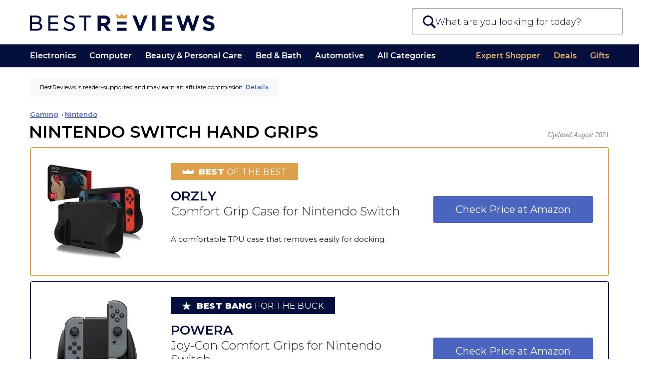

--- FILE ---
content_type: text/html; charset=UTF-8
request_url: https://bestreviews.com/gaming/nintendo/best-nintendo-switch-hand-grips
body_size: 74031
content:
<!DOCTYPE html>
<html lang="en">
<head>
  <meta charset="UTF-8"/>
  <meta http-equiv="X-UA-Compatible" content="IE=Edge"/>
  <meta name="viewport" content="width=device-width, initial-scale=1.0"/>
  <title>5 Best Nintendo Switch Hand Grips - Feb. 2026 - BestReviews</title>
  <meta name="description" content="Our team of experts has selected the best Nintendo Switch hand grips out of hundreds of models. Don&#039;t buy hand grips before reading these reviews."/>
  <meta name="robots" content="noai, noimageai">
  <meta name="partnerboostverifycode" content="32dc01246faccb7f5b3cad5016dd5033" />
  <link rel="preconnect" href="https://c.aps.amazon-adsystem.com" /><link rel="preload" href="https://config.aps.amazon-adsystem.com/configs/35d591eb-1820-423e-beae-f14d90cc7e10" as="script" fetchpriority="high" /><script async src="https://config.aps.amazon-adsystem.com/configs/35d591eb-1820-423e-beae-f14d90cc7e10" fetchpriority="high"></script><link rel="preload" href="https://client.aps.amazon-adsystem.com/publisher.js" as="script" fetchpriority="high" /><script async src="https://client.aps.amazon-adsystem.com/publisher.js" fetchpriority="high"></script>    
        <link rel="canonical"  href="https://bestreviews.com/gaming/nintendo/best-nintendo-switch-hand-grips" />  <script defer src="https://cdn.cookielaw.org/scripttemplates/otSDKStub.js" type="text/javascript" charset="UTF-8"
          data-domain-script="051df16b-9d30-41a3-91f8-dbf5058f87c1"></script>
  <script type="text/javascript">
    function OptanonWrapper() {
      var link = document.querySelector('.donotsell');
      if (!link) return;

      link.addEventListener('click', function(e){
        e.preventDefault();
        e.stopImmediatePropagation();
        OneTrust.ToggleInfoDisplay();
      }, { capture: true });
    }
  </script>
  <script defer src="https://cdn.cookielaw.org/opt-out/otCCPAiab.js" type="text/javascript" charset="UTF-8"
          ccpa-opt-out-ids="SSPD_BG" ccpa-opt-out-geo="us"
          ccpa-opt-out-lspa="false"></script>
  
  <link rel="dns-prefetch" href="//cdn.bestreviews.com" /><link rel="dns-prefetch" href="//cdn0.bestreviews.com" /><link rel="dns-prefetch" href="//cdn1.bestreviews.com" /><link rel="dns-prefetch" href="//cdn2.bestreviews.com" /><link rel="dns-prefetch" href="//cdn3.bestreviews.com" /><link rel="dns-prefetch" href="//cdn4.bestreviews.com" /><link rel="dns-prefetch" href="//cdn5.bestreviews.com" /><link rel="dns-prefetch" href="//cdn6.bestreviews.com" /><link rel="dns-prefetch" href="//cdn7.bestreviews.com" /><link rel="dns-prefetch" href="//cdn8.bestreviews.com" /><link rel="dns-prefetch" href="//cdn9.bestreviews.com" /><link rel="dns-prefetch" href="//cdn10.bestreviews.com" /><link rel="dns-prefetch" href="//cdn11.bestreviews.com" /><link rel="dns-prefetch" href="//cdn12.bestreviews.com" /><link rel="dns-prefetch" href="//cdn13.bestreviews.com" /><link rel="dns-prefetch" href="//cdn14.bestreviews.com" /><link rel="dns-prefetch" href="//cdn15.bestreviews.com" /><link rel="dns-prefetch" href="//cdn16.bestreviews.com" /><link rel="dns-prefetch" href="//cdn17.bestreviews.com" /><link rel="dns-prefetch" href="//cdn18.bestreviews.com" /><link rel="dns-prefetch" href="//cdn19.bestreviews.com" /><link rel="dns-prefetch" href="//cdn20.bestreviews.com" /><link rel="dns-prefetch" href="//cdn21.bestreviews.com" /><link rel="dns-prefetch" href="//cdn22.bestreviews.com" /><link rel="dns-prefetch" href="//cdn23.bestreviews.com" /><link rel="dns-prefetch" href="//cdn24.bestreviews.com" /><link rel="dns-prefetch" href="//cdn25.bestreviews.com" /><link rel="dns-prefetch" href="//cdn26.bestreviews.com" /><link rel="dns-prefetch" href="//cdn27.bestreviews.com" /><link rel="dns-prefetch" href="//cdn28.bestreviews.com" /><link rel="dns-prefetch" href="//cdn29.bestreviews.com" /><link rel="dns-prefetch" href="//cdn30.bestreviews.com" /><link rel="dns-prefetch" href="//cdn31.bestreviews.com" /><link rel="dns-prefetch" href="https://www.google-analytics.com" /><link rel="dns-prefetch" href="https://www.googletagmanager.com" /><link rel="dns-prefetch" href="https://fonts.googleapis.com" /><link rel="dns-prefetch" href="https://ajax.googleapis.com" /><link rel="dns-prefetch" href="https://cdnjs.cloudflare.com" /><link rel="dns-prefetch" href="https://www.lightboxcdn.com" /><link rel="dns-prefetch" href="https://blue.bestreviews.com" /><link rel="dns-prefetch" href="https://cdn.cookielaw.org" /><meta name="ir-site-verification-token" value="362358649" /><meta name="p:domain_verify" content="25563f405330463ba3adf736fca8619d" /><meta property="fb:pages" content="848379871897765" /><meta name="msvalidate.01" content="58E47A88368684FD3390B03A1F6DC64F" /><meta property="og:image" content="https://cdn.bestreviews.com/images/v4desktop/chubby/37f2ded077b01d21962071aec83be3d2.jpg" /><meta name="twitter:image" content="https://cdn.bestreviews.com/images/v4desktop/chubby/37f2ded077b01d21962071aec83be3d2.jpg" /><meta property="og:title" content="5 Best Nintendo Switch Hand Grips - Feb. 2026 - BestReviews" /><meta property="og:site_name" content="BestReviews" /><meta property="og:url" content="https://bestreviews.com/gaming/nintendo/best-nintendo-switch-hand-grips" /><meta property="og:description" content="Our team of experts has selected the best Nintendo Switch hand grips out of hundreds of models. Don&#039;t buy hand grips before reading these reviews." /><meta property="og:type" content="website" /><div class="blocksv4-bestreviews-tracking-googletagmanager-googletagmanager" >    <script>
        (function (w, d, s, l, i) {
          w[l] = w[l] || []
          w[l].push({
            'gtm.start':
              new Date().getTime(), event: 'gtm.js',
          })
          var f = d.getElementsByTagName(s)[0],
            j = d.createElement(s), dl = l != 'dataLayer' ? '&l=' + l : ''
          j.async = true
          j.src =
            'https://www.googletagmanager.com/gtm.js?id=' + i + dl
          f.parentNode.insertBefore(j, f)
        })(window, document, 'script', 'dataLayer', 'GTM-M5BKX93')
    </script>
    <script>
        window.dataLayer = window.dataLayer || [];
        window.dataLayer.push({"cmURegion":"US"});
    </script>
    </div><script src="https://blue.bestreviews.com/script.js" async></script>
<script>
      window.NXSTdata = window.NXSTdata || {};
      window.NXSTdata.content = window.NXSTdata.content || {};
      window.NXSTdata.page = window.NXSTdata.page || {};
      window.NXSTdata.site = window.NXSTdata.site || {};
      window.NXSTdata.commerce = window.NXSTdata.commerce || {};
      window.NXSTdata.layout = window.NXSTdata.layout || {};
      window.NXSTdata.content = Object.assign(window.NXSTdata.content, {"pageType":"review","title":"Best Nintendo Switch Hand Grips","description":"Our team of experts has selected the best Nintendo Switch hand grips out of hundreds of models. Don't buy hand grips before reading these reviews.","pageId":"2816","publicationDate":"2021-08-25T08:10:21-07:00","publicationDayOfWeek":"Wednesday","lastModifiedDate":"2021-08-25T08:10:08-07:00","authorName":"Ade Hennis","persistentId":"bestreviews-1-review-2816"});
      window.NXSTdata.page = Object.assign(window.NXSTdata.page, {"urlHostname":"https:\/\/bestreviews.com","canonicalUrl":"https:\/\/bestreviews.com\/gaming\/nintendo\/best-nintendo-switch-hand-grips","urlSlug":"best-nintendo-switch-hand-grips","directoryPath":["gaming","nintendo"]});
      window.NXSTdata.site = Object.assign(window.NXSTdata.site, {"brandName":"BestReviews","domainName":"bestreviews.com","timeZone":"America\/Los_Angeles"});
      window.NXSTdata.commerce = Object.assign(window.NXSTdata.commerce, {"partnerName":"BestReviews","productCategory":"Gaming","productSubcategory":"Nintendo"});</script>
  <script>
    // Polyfils.
    window.supportsPassiveEvent = false;
    try {
      var opts = Object.defineProperty({}, 'passive', {
        get: function () {
          window.supportsPassiveEvent = true;
        },
      });
      window.addEventListener('testPassive', null, opts);
      window.removeEventListener('testPassive', null, opts);
    } catch (e) {
    }

    // Touch events and scroll fix for Safari and iOS.
    try {
      document.body.addEventListener('touchstart',
        function () {
        },
        window.supportsPassiveEvent ? {passive: true} : false);
    } catch (e) {
    }

    // Next seems not to be required anymore.
    (function () {
      var s = function (u) {
        var e = document.createElement('script');
        e.setAttribute('src', u);
        e.setAttribute('async');
        document.body.appendChild(e);
      };
      if (!window.matchMedia) s('//cdn.jsdelivr.net/npm/matchmedia-polyfill');
      if (!window.console) window.console = {
        error: function () {
        },
        log: function () {
        },
      };
      if (!window.addEventListener) s('//cdnjs.cloudflare.com/ajax/libs/es5-shim/4.5.7/es5-shim.min.js');
    })();
  </script>
<style type="text/css" data-url="//assets.bestreviews.com/3/f/3f6e0748850f78862a90c857fb8400ca.css?r=17690073418f00b204e9800998">
/*! normalize.css v8.0.1 | MIT License | github.com/necolas/normalize.css */
 html{line-height:1.15;-webkit-text-size-adjust:100%}body{margin:0}main{display:block}h1{font-size:2em;margin:.67em 0}hr{box-sizing:content-box;height:0;overflow:visible}pre{font-family:monospace,monospace;font-size:1em}a{background-color:#fff0}abbr[title]{border-bottom:none;text-decoration:underline;text-decoration:underline dotted}b,strong{font-weight:bolder}code,kbd,samp{font-family:monospace,monospace;font-size:1em}small{font-size:80%}sub,sup{font-size:75%;line-height:0;position:relative;vertical-align:baseline}sub{bottom:-.25em}sup{top:-.5em}img{border-style:none}button,input,optgroup,select,textarea{font-family:inherit;font-size:100%;line-height:1.15;margin:0}button,input{overflow:visible}button,select{text-transform:none}button,[type="button"],[type="reset"],[type="submit"]{-webkit-appearance:button}button::-moz-focus-inner,[type="button"]::-moz-focus-inner,[type="reset"]::-moz-focus-inner,[type="submit"]::-moz-focus-inner{border-style:none;padding:0}button:-moz-focusring,[type="button"]:-moz-focusring,[type="reset"]:-moz-focusring,[type="submit"]:-moz-focusring{outline:1px dotted ButtonText}fieldset{padding:.35em .75em .625em}legend{box-sizing:border-box;color:inherit;display:table;max-width:100%;padding:0;white-space:normal}progress{vertical-align:baseline}textarea{overflow:auto}[type="checkbox"],[type="radio"]{box-sizing:border-box;padding:0}[type="number"]::-webkit-inner-spin-button,[type="number"]::-webkit-outer-spin-button{height:auto}[type="search"]{-webkit-appearance:textfield;outline-offset:-2px}[type="search"]::-webkit-search-decoration{-webkit-appearance:none}::-webkit-file-upload-button{-webkit-appearance:button;font:inherit}details{display:block}summary{display:list-item}template{display:none}[hidden]{display:none}@font-face{font-family:'Montserrat-SemiBold';font-style:normal;font-weight:600;font-display:swap;src:local('Montserrat SemiBold'),local('Montserrat-SemiBold'),url(https://fonts.gstatic.com/s/montserrat/v14/JTURjIg1_i6t8kCHKm45_bZF3gnD_g.woff2) format('woff2');unicode-range:U+0000-00FF,U+0131,U+0152-0153,U+02BB-02BC,U+02C6,U+02DA,U+02DC,U+2000-206F,U+2074,U+20AC,U+2122,U+2191,U+2193,U+2212,U+2215,U+FEFF,U+FFFD}@font-face{font-family:'--montserrat-system-fallback';ascent-override:98%;descent-override:19%;line-gap-override:normal;advance-override:87%;src:local('Verdana')}html{-webkit-text-size-adjust:100%;text-size-adjust:100%}body{margin:0;background-color:#fff;font-family:'Montserrat',--montserrat-system-fallback,'Verdana',sans-serif;font-stretch:normal;font-kerning:none;overflow-x:hidden}*:after,*:before{box-sizing:inherit}.header-text{font-size:80px;line-height:90px;font-weight:700}.header-h1{font-size:36px;line-height:40px;text-transform:uppercase;letter-spacing:-1px}.module-h1{font-size:36px;line-height:40px;letter-spacing:-.02em}.header-h2{font-size:22px;line-height:38px;letter-spacing:-.02em;font-weight:400}.widget .subtitle-split,.widget .header-h1,.widget .header-h2{text-transform:none!important}.widget .header-h1{letter-spacing:-1px}@media (max-width:768px){.widget .header-h1{font-size:28px}}@media (max-width:320px){.widget .header-h1{font-size:26px}}.product-header{font-size:20px;line-height:20px}.slidebar-header{font-size:17px;line-height:30px;letter-spacing:30px;font-weight:600}.main-text{font-size:17px;line-height:30px}.label-text{font-size:16px;line-height:25px}.uppcs{text-transform:uppercase}p{margin:25px 0;padding:0}.blue-title{color:#333e48}.darkblue{color:#21272e}.blue{color:#225d8d}.brown-base{color:#cea052}.brown-active{color:#bb9048}.brown-event{color:#a17c3d}.gray{color:#7a7a7a}.gray-light1{color:#949494}.gray-light2{color:#adadad}.silver{color:#f2f2f2}.silver-light{color:#fafafa}.cyan{color:#4cbd99}.blue-light{color:#4ab8eb}.purple{color:#9664c5}.grid{width:964px;margin:0 auto}.grid-row{clear:left}.grid-row:after,.grid:after{content:'';display:table;clear:both}.grid-cell{margin-right:32px;float:left}.cell1{width:51px}.cell2{width:134px}.cell3{width:217px}.cell4{width:300px}.cell5{width:383px}.cell6{width:466px}.cell7{width:549px}.cell7>p:first-child{margin-top:0}.cell8{width:632px}.cell9{width:715px}.cell10{width:798px}.cell11{width:881px}.cell12{width:964px}.grid-row>.grid-cell:last-child,.grid-cell.last{margin-right:0!important}@media (max-width:1080px){.grid{width:auto}}@media (max-width:767px){.grid,.grid-cell,.cell1,.cell2,.cell3,.cell4,.cell5,.cell6,.cell7,.cell8,.cell9,.cell10,.cell11,.cell12{float:none;width:auto;max-width:100%;margin:0}}a{color:#cea052;text-decoration:none}a:hover{color:#bb9048;text-decoration:underline}a:active{color:#a17c3d}ul.menu,ul.menu li{margin:0;padding:0}ul.menu li{list-style:none}*:focus{outline:none}:-moz-ui-invalid:not(output){box-shadow:none}.field{padding:7px 15px;font-size:16px;background-color:#fff;border:1px solid white!important;-webkit-border-radius:5px;-moz-border-radius:5px;border-radius:5px}.field:hover{border:1px solid #adadad!important}.field.active{border:1px solid #cea052!important}.button{font-size:15px;padding:9px 0;width:130px;border:none;margin:15px auto;border-radius:2px;background-color:#4b65bf;color:#fff;cursor:pointer;display:inline-block;text-align:center}.button:hover{background-color:#4b65bf;color:#fff}.button-danger{padding:5px 15px;font-size:16px;color:#e23434;background-color:#fff0;cursor:pointer;border:2px solid #fff0;font-weight:lighter}.button[disabled]{opacity:.9;filter:grayscale(1);pointer-events:none}.button:hover,.button:active{background-color:#4b72cc}.button-danger:hover{background:#fff0;border-color:#e23434}.button-primary{border-radius:0;font-weight:400}.button-secondary{border-radius:0;padding:7px 15px;font-size:16px;color:#225d8d;border:1px solid #9b9b9b;cursor:pointer}.price-button{width:50px;padding:3px 0;font-size:14px;color:#cea052;border:1px solid #cea052;text-align:center}.price-button:hover,.active-button{background-color:#cea052;color:#fff}.cke_editable{background-color:#fff}ul{margin:0;padding-left:20px}ul li{padding-left:5px;margin-bottom:5px}iframe{border:0}#go-top{display:none;position:fixed;bottom:0;right:20px;width:42px;height:42px;background:#fff;color:#ccc;border:1px solid #ddd;border-bottom:0;border-radius:7px 7px 0 0;z-index:100000;box-shadow:1px 1px 16px 2px rgb(0 0 0 / .1);cursor:pointer}#go-top:after{font-family:'Arial',sans-serif;content:'\25B2';font-size:22px;line-height:42px;vertical-align:middle;width:42px;text-align:center;display:inline-block}.loader{border:2px solid #f3f3f3;border-top:2px solid #333e48;border-radius:50%;width:30px;height:30px;margin:32px auto;animation:spin 2s linear infinite}@keyframes spin{0%{transform:rotate(0deg)}100%{transform:rotate(360deg)}}a.icon-mail:before{content:'';display:inline-block;width:22px;height:22px;margin-right:.67em;background:url(//cdn11.bestreviews.com/images/v4/icons/Subscribe_ico.svg) 50% 50% no-repeat;background-size:contain;vertical-align:middle}.widget video{width:100%}.check-price{width:117px;margin:10px auto;padding:3px 0;font-size:16px;text-decoration:none;border:1px solid #cea052;background:#cea052;color:#fff}@media (min-width:768px){a:hover .check-price,:hover>.check-price,.check-price:hover{color:#cea052;background:#fff}}@media (max-width:767px){.check-price:active,.check-price:focus{color:#cea052;background:#fff}}.widget-productsingle :hover .check-price{background:#cea052;color:#fff}.active-price-btn{color:white!important;background-color:#cea052!important}.active-cell{background-color:#f2f2f2!important}body.no-header-footer{margin-top:0}a{color:#4b65bf;text-decoration:none}a:hover{text-decoration:none}#frame{min-width:290px;margin:0 10px}#container{min-width:290px}#content{min-width:290px}#content .not-found-text{padding:15px 0 0 0;color:#666;text-align:center}.br-section-header-line{display:block;width:18px;height:1px;border-bottom:solid 3px #cda053;margin:0 auto 3px}@media (min-width:768px){.br-section-header-line{display:block;width:33px;border-bottom:solid 4px #cda053}}@media (min-width:1280px){.br-section-header-line{display:block;width:35px;border-bottom:solid 5px #cda053;position:relative;margin:0 0 9px}}.br-arrow-right,.br-arrow-right-large{display:inline-block;width:0;height:0;border-top:4px solid #fff0;border-bottom:4px solid #fff0;border-left:5px solid #4b65bf;position:relative;top:11px;right:1px}@media (min-width:768px){.br-arrow-right-large{border-top:4px solid #fff0;border-bottom:4px solid #fff0;border-left:5px solid #4b65bf}}@media (min-width:1280px){.br-arrow-right,.br-arrow-right-large{border-top:4px solid #fff0;border-bottom:4px solid #fff0;border-left:4px solid #4b65bf}.br-arrow-right-large{border-left:5px solid #4b65bf}}.search-component .autocomplete-placeholder .results{list-style:none;margin:0;padding:0;font-size:.8em}.search-component.show .autocomplete-placeholder .results{display:block}.search-component .autocomplete-placeholder .results li{margin-bottom:0;padding-left:0}.search-component .autocomplete-placeholder .results a{display:block;height:25px;padding:15px;border-top:1px solid #e3e3e3;color:#040f3d;background:#fff;line-height:30px;overflow:hidden;text-overflow:ellipsis;white-space:nowrap}.search-component .autocomplete-placeholder .results .selected a,.search-component .autocomplete-placeholder .results a:hover{background:#040f3d;text-decoration:none;color:#fff}.search-component .autocomplete-placeholder .results .info{vertical-align:middle;text-align:left}.search-component .autocomplete-placeholder .ajax-search-info{padding:15px 10px 10px 10px;border-top:1px solid #e3e3e3;color:#225c8b;background:#fff;word-wrap:break-word}@media (min-width:768px) and (max-width:1280px){.search-component .autocomplete-placeholder .results a{overflow:hidden;line-height:35px;vertical-align:middle;height:35px}}@media (max-width:360px){.search-component .autocomplete-placeholder .results a{padding:0 8px 0 10px;overflow:hidden;line-height:42px;vertical-align:middle;height:42px}}.site--link-more{border-bottom:1px solid #4b65bf;color:#4b65bf}.site--link-more:hover{color:#4b65bf}.site--link-more:after{content:'';display:inline-block;margin-bottom:.12em;margin-right:-.52em;border-top:.23em solid #fff0;border-bottom:.23em solid #fff0;border-left:.32em solid #4b65bf;margin-left:0}.floating.is_stuck{overflow:hidden}.content-builder-revision-notice-wrapper{height:1.8em}.content-builder-revision-notice{position:fixed;top:0;left:0;right:0;width:100%;padding:.4em;font-size:14px;background:#ffd291;color:#542a00;text-align:center;z-index:999999}.title-br-ckeditor{color:#2b4c78}.gold-br-ckeditor{color:#cea052}.wtbr-text-block{position:relative;padding:34px 30px 0 33px;font-size:14px;font-weight:400;font-style:normal;font-stretch:normal;line-height:1.71;letter-spacing:normal;text-align:left;color:#040f3d;display:block}.wtbr-text-block:before{content:"";position:absolute;left:0;right:0;top:0;height:8px;background:#040f3d}@media (min-width:768px){.wtbr-text-block{display:none}.wtbr-text-block:after{content:"";width:100%;background:#cbcbcb;position:absolute;right:0;left:0;bottom:0;height:1px}}.wtbr-text-block .title{font-size:19px;font-weight:600;font-style:normal;font-stretch:normal;line-height:1.63;letter-spacing:normal;text-align:left;height:30px;color:#040f3d;text-transform:uppercase}@media (min-width:1120px){.wtbr-text-block .title{width:285px}}.wtbr-text-block .tablet{display:none}.wtbr-text-block .phone{display:none}.wtbr-text-block .disclaimer-text{font-size:12px;font-weight:600;font-style:italic;margin-top:10px;display:block;color:#225d8d}.wtbr-text-block .text-partners{font-size:13px}@media (max-width:1120px) and (min-width:767px){.wtbr-text-block .text-partners{font-size:12px;margin-top:-5px}}.wtbr-text-block .text-partners span{font-size:12px;font-weight:600;font-style:italic;display:block;margin-top:10px;color:#225d8d}.wtbr-text-block .title-partners{margin-top:-10px;display:block}@media (max-width:1120px) and (min-width:767px){.wtbr-text-block .title-partners{margin-top:-5px}}.wtbr-text-block .text-link{font-weight:600;color:#4b65bf;text-decoration:underline}.wtbr-text-block .text-link:hover{color:#4b65bf}@media (max-width:767px){.wtbr-text-block .text-link{color:#f3b45b}}.wtbr-text-block .read-more{color:#4b65bf;font-weight:600}.wtbr-text-block .read-more-text{text-decoration:underline}@media (max-width:1119px){.wtbr-text-block .read-more{font-weight:600;line-height:0}}.wtbr-text-block .br-arrow-right,.wtbr-text-block .br-arrow-right-large{vertical-align:-1px}@media (max-width:1119px){.wtbr-text-block .br-arrow-right,.wtbr-text-block .br-arrow-right-large{top:-1px;border-left:5px solid #4b65bf}}@media (max-width:1119px){.wtbr-text-block{line-height:1.8;padding:20px 15px 0;font-size:12px}.wtbr-text-block .title{font-weight:600;font-size:17px;line-height:1.54;text-transform:uppercase}.wtbr-text-block .tablet{display:block;margin:10px 0 8px}.wtbr-text-block .default{display:none}.wtbr-text-block .phone{display:none}.wtbr-text-block .disclaimer-text{display:inline}}@media (max-width:767px){.wtbr-text-block{padding:31px 20px 35px;margin:0;box-shadow:none;background:#040f3d;color:#fff;text-align:center}.wtbr-text-block .tablet{display:none}.wtbr-text-block .default{display:none}.wtbr-text-block .phone{display:block}.wtbr-text-block .title{font-size:18px;line-height:1.22;font-weight:600;color:#fff;width:68%;text-align:center;margin:0 auto 25px}.wtbr-text-block .title:before{position:absolute;content:"";width:18px;height:1px;border-bottom:3px solid #cda053;top:15px;left:0;margin:0 auto;right:0}.wtbr-text-block .text{font-size:14px;line-height:1.79;width:87%;margin:0 auto}.wtbr-text-block .read-more{display:block;width:105px;margin:15px auto 0;color:#f3b45b}.wtbr-text-block .read-more .br-arrow-right{top:1px;right:-3px;border-left:5px solid #f3b45b}.wtbr-text-block .disclaimer-text{display:block}}.sortable-placeholder{border:1px dashed #ccc;visibility:visible!important;height:50px;margin:0 2px}.sortable-helper{background-color:#f7f7f7;border:1px solid #ddd;box-shadow:0 2px 4px rgb(0 0 0 / .1);padding:10px;height:50px;line-height:50px;grid-column:span 1}.widget-productmatrix-default-hidden{position:absolute;top:-10000px}.widget-productmatrix{border-collapse:separate;width:100%;max-width:1160px;margin:0 auto;position:relative;z-index:999;background-color:#fff}@supports (-ms-ime-align:auto){.widget-productmatrix{box-shadow:0 10px 50px -7px #ccc}}.widget-productmatrix .fivestar-rate-wrapper{height:14px}.widget-productmatrix .fivestar-rate{height:14px;width:70px}@media (min-width:1280px){.product-matrix-headers .badge,.product-link .image{height:50px}.product-matrix-header.image,.image-wrapper{height:206px}}.widget-productmatrix .product:hover{z-index:10}.widget-productmatrix .product-link{height:100%;display:block;text-decoration:none}.widget-productmatrix .product-link:hover .amazon-btn:not(.amazon-all-button){background-position-x:-85px}.widget-productmatrix .image-wrapper{display:block;text-align:center}.widget-productmatrix .image-wrapper img{max-width:92%;width:auto;max-height:160px;display:block;margin:auto;object-fit:contain;aspect-ratio:1;image-rendering:-webkit-optimize-contrast;top:0;bottom:0;left:0;right:0}.widget-productmatrix .product-name{text-align:center;font-weight:600;font-size:18px;color:#333e48;padding:5px 10px 0 10px;word-wrap:break-word}.widget-productmatrix .product-model{text-align:center;color:#7a7a7a;font-size:15px;line-height:22px;padding:5px 10px 0 10px;word-wrap:break-word}.widget-productmatrix .check-price{text-align:center;background:#4b65bf}.widget-productmatrix .product-desc.bottom .headline{display:block;padding:0 23px;margin:16px 0 -13px 0;font-size:12px;font-weight:600;font-style:normal;line-height:1.33;letter-spacing:normal;color:#040f3d}.widget-productmatrix .product-desc p{margin:0;padding:16px 23px;text-align:left;font-size:13px;color:#555;min-height:104px}.widget-productmatrix .product-desc-label{text-transform:uppercase}.widget-productmatrix .product-matrix-header.note.bottom,.widget-productmatrix .bottom .product-desc-label{color:#333e48}.widget-productmatrix .product-matrix-header.note.good,.widget-productmatrix .good .product-desc-label{color:#009848}.widget-productmatrix .product-matrix-header.note.bad,.widget-productmatrix .bad .product-desc-label{color:#ea4850}.widget-productmatrix .check-price{transition:all 0.2s ease-out;border:none}body.product-matrix-ie-compat .widget-productmatrix .check-price{transition:all 0s ease 0s}.widget-productmatrix .product:hover .check-price{transform:scale(1.1);background-color:#607bd8;color:#fff;border:none;box-shadow:0 6px 9px -5px rgb(171 171 171)}@media (min-width:768px) and (max-width:1024px){.widget-productmatrix{max-width:1160px}}@media (max-width:1280px) and (min-width:769px){.entity-layout-syndicated .widget-productmatrix{width:100%}.widget-productmatrix .product-name{font-size:17px}.widget-productmatrix .product-model{font-size:13px}.widget-productmatrix .product-titles{padding-bottom:18px}}.product-matrix .column-highlight{margin-left:-3px;display:none;border:3px solid #cea052;top:-3px;bottom:-3px;position:absolute;pointer-events:none}.widget-productmatrix .media-background-wrapper{position:relative}.widget-productmatrix .media-background-wrapper .video-loading{position:absolute;display:none;top:0;left:0;width:100%}.widget-productmatrix .product-rating{text-align:center;padding:5px 0 15px 0;letter-spacing:1px}.widget-productmatrix .product-rating p{margin:0}.widget-productmatrix .product-rating .average-rating{position:relative;appearance:none;width:auto;display:inline-block;vertical-align:baseline;font-size:22px}.widget-productmatrix .product-rating .average-rating:before{content:'★★★★★';top:0;left:0;color:rgb(0 0 0 / .2);background:linear-gradient(90deg,#DEA14B var(--percent),rgb(0 0 0 / .2) var(--percent));-webkit-background-clip:text;-webkit-text-fill-color:#fff0}.widget-productmatrix .product-rating span{font-size:15px;font-weight:600;color:#040F3D}@media (min-width:768px){.widget-productmatrix .product-rating .average-rating{font-size:15px}.widget-productmatrix .product-rating span{font-size:13px}.widget-productmatrix .product-rating{padding:5px}.item-info.specs.product-matrix-headers{min-height:80px}}@media (min-width:1120px){.widget-productmatrix .item-info-rating .label{display:block}.widget-productmatrix .product-rating .average-rating{font-size:19px}.widget-productmatrix .product-rating{padding:17px 0 0 0}}@media (max-width:767px){.widget-productmatrix .media-background-wrapper .media-background,.widget-productmatrix .media-background-wrapper{aspect-ratio:2.88}.widget-productmatrix .dividing-line-container{display:block}.widget-productmatrix .h-item{display:none}.widget-productmatrix .product-matrix .dividing-line-container{display:block;border-top:1px #AFACBA solid}.widget-productmatrix{border-radius:0;box-shadow:none;max-width:100%;width:100%;margin-bottom:0}.product-matrix-chubby-info .widget-chubbyhero-info{padding-top:0}.product-matrix-chubby-info .widget-chubbyhero-info .last-updated{top:10px;color:#7b7986;text-align:left}.product-matrix-chubby-info .widget-chubbyhero-info .info-text{text-align:center;font-size:11px;line-height:1.55;margin-top:10px}.product-matrix-chubby-info .widget-chubbyhero-info .info-text p{display:inline-block;background-color:#f8f8fa;padding:11px 20px;margin:0 20px}.product-matrix-chubby-info .widget-chubbyhero-info .info-text a{text-decoration:underline;font-weight:600}.product-matrix-chubby-info .widget-chubbyhero-info .breadcrumbs{font-size:12px;font-weight:600;padding:0 20px;margin-top:18px;line-height:1.4}.product-matrix-chubby-info .widget-chubbyhero-info .header-text{font-weight:400;font-size:26px;margin:18px auto 0;padding:0 20px;text-align:left;line-height:110%!important}.product-matrix-chubby-info .widget-chubbyhero-info .header-text a:before{content:"";display:block;border-bottom:4px solid #cea052;width:30px;margin:0 auto;top:-13px;position:relative}.widget-productmatrix .media-wrapper{display:none}.widget-productmatrix .product{position:relative;overflow:hidden;display:block;background:#fff;margin:10px 10px 20px 10px;box-sizing:border-box;width:auto;border:none}.widget-productmatrix .product:not(:first-child){content-visibility:auto}.widget-productmatrix .product:before{content:"";height:48px;display:none}.widget-productmatrix .badge{height:0}.widget-productmatrix .badge{display:block;color:#fff;font-size:16px;text-align:center;border-bottom:none}.widget-productmatrix .product.bestbucks .badge,.widget-productmatrix .product.bestbest .badge{display:block;color:#fff;font-size:16px;text-align:center;border-bottom:none;height:30px;line-height:30px}.widget-productmatrix .product .badge:after{content:"";display:block;position:absolute;top:0;left:0;height:31px;width:100%;z-index:9;background-size:100%}.widget-productmatrix .product.bestbest .badge:after{background-image:url("data:image/png;base64, iVBORw0KGgoAAAANSUhEUgAAAqgAAAA9CAYAAABhjJuFAAAACXBIWXMAABYlAAAWJQFJUiTwAAAAAXNSR0IArs4c6QAAAARnQU1BAACxjwv8YQUAAAwySURBVHgB7d0/jBTnGcfxF7jDwC1c+Hu2IixhaIyE3BjJxo0jrKRwZCSXKVI4Cl0sU1pJ6cilkdKBEskNXSwloUkEchoTS9A4LtzYIBlZ9tlwZ8wdB3cceH7v7nuMl5mdd3Zndp7d+36kE9YZdmdnZ3d+877P+4xzAAAAgCEbrr7/6kMHAAAAGLHRAQAAAIYQUAEAAGAKARUAAACmEFABAABgCgEVAAAAphBQAQAAYAoBFQAAAKYQUAEAAGAKARUAAACmEFABAABgCgEVAAAAphBQAQAAYAoBFQAAAKYQUAEAAGAKARUAAACmEFABAABgCgEVAAAApkw4AKjYxNQ+t3nXM27j5qm13z1YXnT3F751y/NX3SjRawkerCz61wEMU/oYlPuL3zpg3BFQAYOe+uW7bsuTR6L/fjv8zbrluatu8frH7k7yU9Vjd7v7zafu6/+8/djvFUannz3hWgePu4nWTOFj3P7igrs7+6kPrfo3e1865arw3UfvuYUvLrp+6XW0Dr7ipva/8FjIFu3n9vZf9NsfY6K1z+1//W+uH1//++3C59nz0ltue7LNg0jvt/T2Xv/gDf8elRGOsflPzrnvk59ef6esvOMvdpuKpD9LMe9xXe/tlpkjyXt63G17+sXHjkFtY3v7LvjPerho0r956lfvukH0u3+BqhFQMdZ2Pvcbt5p8ef/w2T/cONMJTGFKP61Dr/gTrE4yZYNFv7YlYU4Bs/tEmkdBQT9hO61QwP5ZcsykX4e2MQQABW/9tA7N+P2skDD733dK7Wc9XtVCqMqycXNr7fX0eu6mRob1vA+WF6L//urKYNtZ9HzaX+nP0p0vP3Y3r5yJeo+rem93H/2925Eci+nHDc8fPuvpz5AuAhSmNcLfaxvChWOvfTDo/gWqQkCFCRqFqDpMaTRBYUMUJGJHu2LpRGF1ulcnop//+i9+hKbuKXWF05lf/Mn1I0z7uxnXuL3JKGSrMwoZRs8WkhGq7vd4885n3I7Dr7mtyfGloKDRsxvJ6OPtyFHb6x/8zlVt7vJZ/5MlPapWx3MP6lZy8Zg3ylqHm5fPFI6w6/tIx4IucLc9/YL/rMdcSFWxf0M41XGnfaOL66zvGb2vrUPH/cj5auf/67jttQ37X/+r/26I2QdA01gkBRP2Hjvlp3mrohOMAkegAKXfVUUnrpmX+wtlw6KTqk52dRvkOW4ZGdnWawjh9GYS9L46/2ZuMFDgv/HRaR9YNLome5LR4+0VHr9oli6aFJp1gSd+tHKm/7KYWPqOCiOnsx++47ch7yJYF9w6DlWC0aukBxhVjKDChJXFWT9FrOCnurVBawhVb5augwy/U/AYZNRTIVrbqMdebOCkoDrB7pFmjeJNP/taZt2nTqyxI70KWzFTrSupBRp59aZh9EcjOo+mx/f57dHIo/6NpiLD+6y/o9q3LHl1g3l/v+xIvN7PEArK1K/qeTS9v+fYW257MhW86+hJt9SpqcV4UAjUcaZjUCOpVc/CdAsXSXrO2OfieMO4IqDChOW5a84dbE9NDxpUNRqbFZr0O4169lPzqNETbVM6LOUFpDrdzQhA+p2mojXVnFUDGhtQY+vs0hSOMx8rawpx1q39rjvY3umxsOvAb89n/r6K2tX0iFW/x9vclbPuiU7Noo49FpiMF108b3FH3KbI+upBhFme+4vV1ykDo4Ypfpigkba0EFTbI6HxU/OhZiyPAubu5+OnpH39XrINquHrHsnr3uYm9Vr0UGedbN6iqKLnVBAcZt1hHr2/eg1hoUk/9Fpvduo/w4g1xsfGyZb/c3UI9eZrsw1TBoqygYYRUGFC3kIenfA1Mrg3mUYtCqphBXaRHYdP/GSFbBY9V14wLdrmJmzpTJt3S0+x1yHvsVXTqfdMC4osm+4cB7c++6cbRHtkuz3q1Rqw3RPs0PfAE7sO+P8O9cZ1Cs+h7xxqmrHeMcUPE0KbnLz+mWr3op+Fzy+4+f+fy6zD3FVisY4CVNbKfo1+7UpGWFVT2EvdwS/P7udPPjZSGlriZPnu0mkXS4G8iIJcumWXTqjTGWE/3Yop9Gxc6tTz1V3HV0bYb1Vsk2qStS8ULsa9rdl6oIs+LbTUsbzQ6dlbt3TNqxbeaRv0mRu1m1sAVSCgwox7c9cKG7yHoNru+3fBB1WNcsy8/EdXllb2f3X+D/4xQpN5jazGTNGuNHQnl17lC2kKhVrwU6YMoWjfS/e+0QlVz5EXkMO/CT0b3XOPGt1nXWgMU3pEvor+lWFfT05V1y3CgqyLoiJlynJ0Q4TYfVbm5gj5z/di7rG+cXLK15qmL/rKtMHSrEEMXxZyJbstmBbe6WJb7aPC9134zPiLPBbiYZ0goMIMffFORQYwTeVroY1GF/JWsBcJK/tVDxkbTANL9adZFCiGVQupE2p314RewuiqAqtqN5tqkZOu86tyNLxov6sXZQyFEAsLrmIvivrVawagmwKaG/BaQq+nzIWeexi/0LB1KK68Q4EzL6DqedQ+auHzi77Paeh6EWYkJPTpvXP9f4RVjC0CKswoO4qlL+1B+3zqMWLqVrs1sYK/jLDITCe3MtP8/dAJUs3B0y24YrfRj2L/681GpjDTK6WruOmC7kAkRY/Tz8VUk7JamxXR5zI2dGomRGEsRhXHiUZEi+pJ0y3Rpg+f8BfOsx/+ufD5Q9/UIjHH2t3ZR+UwmuoP26M/tW936yfZzxrdnTew4BCoGgEVZliqTSzSVE3YrZzm8Tqhbs1YKKURF5UjxExRxvRB7TVyvODvvHTRL4xKn0yLRhR1km1ipDC9H7XfBh0VD9PaReUf1//+hhsl/Uwplwn7euxhfvaj7iqXaommC1hdeGnBpJri93ptdb2OEFa/d+2LKd29TSVJCqr+1ryTU7kjssCoIqDCjKKFUlak780+bFp8kxcWFJB0e9PuQKgTWUxA7acPahaFd/2EhUIhsFZxM4EqhZsD+CbsyQl/0ICqWkopGl2/v8iU7CjRZydcbO2I/CzVScdtuBgM4VmdSbRIb5Qu8oEitJmCKVooZd29eZvbqHCZVSah8FflbV7LCmG11128muodutQ5oQ/a0ifd5kt1gRgv9zozJrFlC8OisBw+89a2DRgUARWmjMIdVKwukFIIzRt9rrPxt2pPtfBHf/YKmqHdVN7/[base64]/M0Z1BxdrycmaOq17j12au219rPaHfb5i6tOe6c7X9ZbvqGbhGxwLrpHsD5/4aKP0hKMGwIqTNGXsoKP1emq9kKu0QkhvmH/pfdcXbYPeFtP9UBdKDliWYcbl067B8noWLhdrk78Cqnavu5wr9E0BZbQO9c3Xb98prF+rqhH+n0W1XrWfaxufbJdy6zQqQvLvLtIhRuLhLKU+U/OcXGEsUNAhTlL38Q37B826w3603SCUzit88SllcO9al97KXOHnmGYu3zWv7/pkgVRMAl3LFOv0/TFk/axyh1G6biwRkGr7CI1tSXr97jeffSkf497yXqfYy70Ym/CEOjzo+Mu0OtS6GzfReqntwoOuj9v1j5HQFUIqDDH8kKpJcNtXEL7K22jepoOo+WMpsf1oxFH3UKyqO9pONlqxMdiS5zQvkevRyFBK6MVBtKBQK9BU71V3HYT7dHAYc6YxDxfOE7LfpbKXqht6toOhW7dRUqBUyO3am+lY7C7dptjEOvBhqvvv/rQAUBFtJArq7XV8tw1f/[base64]");background-size:340px;background-repeat:no-repeat;background-position:center;background-color:#dea14b}.widget-productmatrix .product.bestbucks .badge:after{background-image:url("data:image/png;base64, [base64]/4zc9Z3h3vn+7135/n3Q0/A7r75uJ//e8655yYJAAAAAEBE7Ni5sHwrAQAAAACIhG8kAAAAAAARgUAFAAAAgKhAoAIAAABAVCBQAQAAACAqEKgAAAAAEBUIVAAAAACICgQqAAAAAEQFAhUAAAAAogKBCgAAAABRgUCdMxZ3350spR8AAACAsYJAnTMOP7Sc/CD9AAAAAIwVBOqcceShg9kHAAAAYKzsTGBu2LXwzeTQwXu3/vvm5n8TAAAAgLGBBXWOMHEqDuPmBwAAgJGCQJ0jDjuu/UMHDyQAAAAAYwSBOkesYEEFAACAOQCBOiespBZTN71UHo+KFRUAAADGB5uk5oQjHouprKirl68kMDxaAOxOFwQH7tmz7efXb/wjWf/iGhvU5oB9ad3OU/0uOgvYzfT5aaMQIxpbF9KPsZH2Obgz2bFzYflWAqPnz5+/lewvTabq2Hv2/SiJkaOPfT958/WTrb5z/cZX2Tu9896nydrlv2ZiYahrl9mblpvv+orzPfHTH27bkObj6hdfpp9ryelX3t66zv9uriVDoEXH/Q+faPS3sqz/8eLZpA1Wzh9eupx8fOnzYDlXofJXPZQ5e/73ybMnzzW5RPJGeo1jpWu8894fkieffrnyey/8/CfJi+mnjL6n71eh8tJiT8++y5kky6ym7U/tsO56dfRpq6E2auj5j2dt9YC3vfraaB2hsvVdW9f8KG1DXcqoS7stU+4n1p5Ope+rd26D1VPVmNrnmevqsuqZmtB07DS+XH8/88ip/NoaOey7TfqbobJT3cioUu53WkipPdX1NyuPNuOj+z3dR99Tn4A4wII6B8gyUhan9nMNFF0ERows7f5u9rHJtstE0xWVpQaxOmFq7L9nb/bR4NdmoI4Bt5x/9fLx1uWssvKJU6Gf61pdrXf6vtrz0PWuSVEC5kjD2G2VjT4Sa8+ePJuJ+b4M1U9NmGoh5U72uv5mUe4aL9w2qvbZRqjerLDALmXjUX5tlafK6Mmnz7QSOnrOqmexcKaq57i5+Z9kVkx7zK27n9unJVSHarN9UTt8NR1j3HHV6lTPaXOY2980Hg01nroi/9HHn0ecRgYCdQ6oEk06VepcarWaR8ySM2mRqkn+s9Qy0vUIWVksxozK2SwiTf8+hImnPnWm62+kFiFZVIZAk2DX+tV3P/jtmd6LJU3Gewfwduh5LqTPYwtWicLTr7yVTbxlISfLqiZo+2gckQWpibjS9aqsVIuZqDiQWlyfyMpV5SuR2rTOdP2q8jArnazxMS7+9k7Rc9W07egAl1++fCIrN7XZLtbRIVGbkzi1nN2ap+SZKD+Tfi/[base64]/Jw3UlgQY0EicyuA4ZcNyFkFfly/XdJF55LrRPTdgNpoCgPFvkKejnoNt6XuhKbrH5llWnqwnEn9NB9dc933vtkK4hfz7mvcGuaeNLv3b/3YW6sMhINvg0CNsH0QZaKssWvrpybbLpTe6sTIXafPpOCrnGhsAL1WQDUCTK9r8pb7cFOavPFej+SugdnvRAxS7eJ06bPY39vZaFQh/sffiYZCgkApcDTtftaz6EfasenX/l1akF9qXG40tBovNOiXzSJKXeRiFUce58Nfuq/Jk5jtcBDDgI1ErRC1GQ4lAXDpUrA+tCE1TZmbCg0qfrua0LZJ56alteHlz5vPTmuBKyGutajj//C8/PL2T00CMuq5ro0Qy5RCYIlz3udHjDWqsxGRTmrDnxu+ibWr6aLLC3I+r5b7l5/KRNTXSYstaVQ29FC5tGA6JQl+Y3Xn+8kBieFuelFF7Fs76HNlhIuFpc6FBIVimc+VsQgw+y44ixwZ7FHQWOLxpJ8nmkuTo2+4vSzYiPb6ULsQrzg4o8IiyWa5QAu4XVf6m6JMR7nSsD6GWO6nHwjQrPd6rERSutSV84hwafFTpl800P/0AxtxDFrTFtCYtriK0MTt7kk1VdiEKfCwnwkKrtu9FC924StxdWQmNV/ccZhELC9Dqbddt0NlL5xYZKYOJU41hx7ioVS9CBQI0QdZ9oTn8SHBJWsgjEKPg0qoUnz3Qm6aDYDZSE3vtxECt6fp7g625DgY7Um7ssXC52HQXzqbVNDxcBpwmt7LU1WIeupLKd1fUC/V1+JQZwuFrucxWs9LUK28UTls2+AGF+ID0vdNgvXtsWnhzw4kwJxOk5w8UeK5XKTOyQUEzgUFkMXQ4oNCb+ycFgoYv98QlATalORIIFbtaFM5K7O2/F3tvvZd2/XrWo5JWVVWwtsSokJlWc5h2JVOeu9PqqIR14J5Nq0GFxZ5sphA/p7iaD1Adqdrr2e1kHTmOlQ2MsYN7UtOimX+pblzSK9k6X2WR9oTPj2wl1b14fZoH79QjGf5LGo0xdp5jXReDItbPMf4nR8IFAjxmJ0ZLma1A5YCbxTPfJSDk2en7GZ5UbP/rMWbnSVX10Z7kj/KaM0PSr/KtyckkIDsETZWqSpS6pylZbRuzxVEyt2zHMt28ktznkEqn1vqFAIxYVeTV3vTQhZB1dHmBJM7U4MtcDUYmspsHGvK2aVj6F8fYvgOtrG8TdNoK+wpb7pkhYK4RlC77pY5Ka12M9Zbeqz8XdaxhBXnKrtIU7HBQJ1BExiA5WtoMccJK6BeRpB/mfPf5AOcHe1ciNrEtSnzclJsbJZWJBDi5iQ2HXFiL6r/y9bWbsk7lfs2pupGC1j+WonLYJ8J/j0PbVNZdg028ZakR7KGHrhanUx1HVdT0MMOZnbLIK70nTxt5jWZd8yUT292GJsUv9YmFFY0mJLod/vXtvTpmnsURaJec0LPo8gUEeCbaDSQNQ3dq9qh/KYaJtcvA9aecuSKEtqm809Fjc7ZpF6tDiCMHQMYGhyLLsQ9f+HLm4XqF0S90ug6SQcn1W7jWXYxyzjiZta6TZ2/3Pb/w8tKO06ffuU1a21jzwR++w9Cr5UdnVonGkz7jY9anMIz1UeD/185d+oLnanfePIQytbC4ZpnsRnbE7JU+eKU9W17qu2qEwSCgUiKf84QKCODA0qv0k7XFdralu3+LTxnSRi+HaJ20DUxHrVJA9q1YRhu7t1zwOpBeZwlu90b6015kSxao9pQXC1Il7Tt8PerJNaJLllpJ+veGJPtaD6cUOheKJDbkxZtSXojnfcbR7KVLB/[base64]/Ok9JTrd9zgciOdTnTR1O+q6XfJuSvAolrRLwvFQGMChIqH8LCavrve0d8kPEjjQSxzlwnLPtuuG/q5J/dpRq1is4kF1IUOH+rjqsGpc2lVsbmuDLUp81lIzEEzykABbqOlebiiM4uiXLuYLJwnYWFLEQRjSTI0QN61MW+qOoYyd0Fnekz7utMp9akfxyc0WGuzHlooqJCgOlCwfw6WKeiDpQtdUT1pghKzpSv4/pvqy+F7RN+OHiU6VT9UO/nzyP+P9qB/cFre3EKcRYqn5dhVx/GUsb21bS6e7EfXfHoFq992fLSwnN2abt8tF/eSRYrywQz7mKUXgPIJAHSF9ROakU1ZNmtCgNsmBRoPZvzY+yTbG1Fmt/94xyX1shMrZdXVWncTU/n7dEverXDURdSnfs+ff9/5cFhadqDT0iW6TxKzheVx2t4nfjd89lVo9q7BFme8jz4IsV/ob25gCceH2l295xs6ulk43z6lvgeMuproesFGHhcv4xgT3d30O+YDpgIt/hPQ55WUIN+AkkSjwHS+6VLjxjwTE+ZUGaUvapJdRzk8Lh7B72uYCDbAawPVvd4OKBrxQ3aw7xwvGwEIWO+ovZzvq0sdV5z1CVs8mFk1fPcgau9rhDHhNOrLa2RGGTZGYso12ZfJd9e9v1bXlwt3fMaRg0qg/W5YEZTho6760WG7hpgfrilsnssp+nPYl3Knx4FpGb3jqReFSqjezdDadL8yjUhUeosWLFoAaL7Xob3vcqZ6pai+B2lnVgtVtm+r/+nuO340TBOrIkKjoa9mR0ItVoLopadrwcYPY2jbB+dezGNP8mmULUG7tu7fxQmHap6Y04UiF2K/C4nxDYSZ2wEQdskiXrd594j9XK3b2V6HJsWrDodX1GFC4w58Ky6/eSe72Ju1OfUIbR/S9Ppu1yqwWKZTUf+ROvW/5yQTiwISkLb7K2KEj+Yl5zRY8uqbaUN0hAPkx0Gez62qs12L5uZPnGvV73UPCWW27zyLKHS90Pe3p6Lsog+HBxT8yjtWINzsJpoqxu/nLaDCclHWmrxvbXNDzgJsmKLRBxk6OqiOUf7ePO1g7+9tuRDNB1rf9xBDCYW3NYuwkUmWhWgm4/PVz/d7CGYYqC5dTRd/EnTp7dhVeE200tcWpRFoIbSqytqSFj/[base64]/293qFpNg4JRMUr2/Wtreo6smiK/DCW28+dn654ZrA2pDZv+XovpF4EdvbHBQJ1RFRZ8zQwuEJN7rSqpP4xu/lDaODSR4nar3zxt+TdVAxN2nKlAfG+dMKXoFf5N8l7qnJdS4Wt6mOMZ49bOedxtn/5Wjk/E7BytjnBKXSyVJfE/WW0U7dtnmA7VliTqx1MULXxLuY61vNIqL+WPptEocpYbVYTvTvZayKWYJx0jl61I3Onyq2r/[base64]/fJnUGOQgAAAIgNNkmNBNcVarFBck00Wb2ay0+xO+5qdOxJ+wEAAGA+wYI6EvK8cXu2NkJ1dXvYEYUWjI6bHwAAAGIDC+oIkDCVsNRGqL67DG0ziDYt2G5+AAAAgJjAgjoCFDs6iZNYFrPTmQ4m585/kAAAAADEAgIVAAAAAKICFz8AAAAARAUCFQAAAACiAoEKAAAAAFGBQAUAAACAqECgAgAAAEBUIFABAAAAICoQqAAAAAAQFQhUAAAAAIgKBCoAAAAARAUCFQAAAACiAoEKAAAAAFGBQAUAAACAqECgAgAAAEBU/B8Sfh596pbWEAAAAABJRU5ErkJggg==");background-size:340px;background-repeat:no-repeat;background-position:center;background-color:#040f3d}.widget-productmatrix .image-wrapper{display:block;vertical-align:middle;box-sizing:border-box;max-width:160px;max-height:160px;margin:20px 10px}.widget-productmatrix .image-wrapper img{margin:0 auto;height:auto;max-height:160px;max-width:100%;width:auto;top:0;bottom:0;left:0;right:0}.widget-productmatrix .product-info{display:block;overflow:hidden;margin:15px 10px 0 10px}.widget-productmatrix .product-name{font-size:25px;text-transform:uppercase;line-height:115%}.widget-productmatrix .product-model{font-size:18px;color:#212026;line-height:120%}.widget-productmatrix .product-name,.widget-productmatrix .product-model{text-align:left;padding-left:0}.widget-productmatrix .check-price{margin:0 10px 10px 10px;padding:10px 0;font-size:18px;font-weight:500;width:260px;display:none;border-radius:3px}.widget-productmatrix .mobile.check-price{display:block}.widget-productmatrix .product:hover .check-price{transform:none;border:none;box-shadow:none}.widget-productmatrix .product-action-row .product-button{display:none}.widget-productmatrix .product-desc{margin:10px 25px;clear:both;display:none;border:none!important;padding-top:20px}.widget-productmatrix .product-desc.mobile.bottom{display:block;margin:0 10px}.widget-productmatrix .product-desc.mobile.bottom .product-desc-label{display:none}.widget-productmatrix .product-desc .product-desc-label{font-size:12px;float:left;width:30%;padding:4px 15px 0 0;box-sizing:border-box;font-weight:600;color:#040f3d}.widget-productmatrix .product-desc p{min-height:0;color:#212026;line-height:125%;font-size:15px;padding:0 0 20px 0}.widget-productmatrix .product-desc.bottom .headline{color:#DEA14B;margin:0 0 5px 0;padding:0;height:auto!important;display:inline-block;letter-spacing:2px;font-size:16px}.widget-productmatrix .fivestar-rate{margin-left:0;margin-top:1em;margin-bottom:-.5em}.widget-productmatrix .amazon-btn,.widget-productmatrix .store-logo-button{margin:0 0 16px 20px}.widget-productmatrix .specs-content{display:none}.widget-productmatrix .item-info.specs .specs-brand-name{display:none}.widget-productmatrix .item-info.specs .specs-desc{font-size:14px;line-height:21px;font-weight:600;margin-bottom:10px;word-break:break-word}.widget-productmatrix .item-info.specs .specs-desc:nth-child(odd) p{background:#F8F8FA}.widget-productmatrix .item-info.specs .specs-desc p{padding:0 10px;color:#212026}.widget-productmatrix .item-info.specs .specs-desc .spec-value{font-weight:400}.product-rating{display:none}.mobile.product-rating{display:block;text-align:left;margin:0 10px}}@charset "UTF-8";@media (min-width:768px){.widget-productmatrix{display:table;table-layout:fixed}.widget-productmatrix .mobile{display:none}.widget-productmatrix .dividing-line-container{display:none}body:not(.product-matrix-ie-compat) .widget-chubbyhero .media-wrapper{box-shadow:0 10px 14px rgb(0 0 0 / .1)!important}body:not(.product-matrix-ie-compat) .widget-productmatrix:before{content:"";position:absolute;top:6px;right:0;bottom:6px;left:0}.product-matrix-ie-compat .media-wrapper,.product-matrix-ie-compat .widget.widget-howwetest,.product-matrix-ie-compat .widget.widget-productmatrix{border-left:1px solid #cbcbcb;border-right:1px solid #cbcbcb}.product-matrix-ie-compat .widget.widget-howwetest{border-bottom:1px solid #cbcbcb}.product-matrix-ie-compat .widget-productmatrix{box-shadow:none}.widget-productmatrix .check-price{margin-bottom:10px}.widget-productmatrix .container{box-shadow:0 0 14px rgb(0 0 0 / .1)!important;max-width:1160px;width:100%;margin:0 auto}.widget-productmatrix{border-bottom:1px solid #cbcbcb;background:#fff}.product-matrix{display:grid;grid-template-columns:172px;justify-content:stretch;align-content:space-between;grid-auto-columns:1fr;position:relative}.product-matrix>.dividing-line-container{display:none}.product-matrix .h-item,.product-matrix .item{display:contents}.product-matrix a.item{color:inherit}.product-matrix .item-head{grid-row:1;display:flex;flex-direction:column}.product-matrix .item-info.bottom{grid-row:5}.product-matrix .item-info.good{grid-row:11}.product-matrix .item-info.bad{grid-row:14}.product-matrix .h-item .item-head,.product-matrix .h-item .item-info{text-align:center;font-weight:800;color:#040f3d}.product-matrix .item .item-head,.product-matrix .item .item-info{color:#555;border-left:1px solid #cbcbcb}.product-matrix .item-info{border-top:1px solid #cbcbcb}.product-matrix .column-highlight.hover{display:block}.widget-productmatrix .product-matrix-header{display:block}.widget-productmatrix .product-matrix-headers-notes .product-matrix-header{border-top:1px solid #cbcbcb;position:relative}.widget-productmatrix .product-matrix-headers .label{font-family:Montserrat;box-sizing:border-box;text-transform:uppercase;margin:15px;text-align:left;font-size:12px;font-weight:800;color:#dea14b;letter-spacing:1px;margin-top:22px}.widget-productmatrix .badge{display:block;position:relative;text-align:center;text-transform:uppercase;font-size:14px;color:#fff;box-sizing:border-box;background:blue;font-family:"Open Sans Condensed",sans-serif;font-weight:700;font-style:normal;font-stretch:condensed;line-height:normal;letter-spacing:.5px;text-align:center;padding:11px 16px 11px 37px;box-sizing:border-box;margin-bottom:30px;opacity:0}.widget-productmatrix .product-matrix-headers .badge,.widget-productmatrix .product .badge{text-indent:-1000px;overflow:hidden;height:50px;padding:0;margin:0 0 20px 0;background-color:#fff;background-repeat:no-repeat;background-position:50% 0;background-size:208px auto;position:relative}.widget-productmatrix .product.bestbest .badge,.widget-productmatrix .product.bestbucks .badge{opacity:1}.widget-productmatrix .product .badge:before{content:"";display:block;position:absolute;top:0;height:41px;width:100%;z-index:9;right:0}.widget-productmatrix.products-4 .product .badge:before,.widget-productmatrix.products-3 .product .badge:before,.widget-productmatrix.products-2 .product .badge:before,.widget-productmatrix.products-1 .product .badge:before{height:41px}.widget-productmatrix .product .badge:after{content:"";display:block;width:100%;height:50px!important;background-repeat:no-repeat;background-position:50% 0;background-size:auto 50px;position:absolute;z-index:10;top:0;bottom:0;left:0;right:0;margin:auto}.widget-productmatrix .product.bestbucks .badge:before{background:#040f3d}.widget-product-matrix-product-bestbucks-badge,.widget-productmatrix .product.bestbucks .badge:after{background-image:url("data:image/png;base64, iVBORw0KGgoAAAANSUhEUgAAAZgAAABkCAMAAACMwtaxAAAA6lBMVEUAAAAFED0EED4FET8LFEMEDz0FDz0dHUoEDz0EDz0FDz0EDz0EDz4FED4GED4GET8EDz3///9ob4rv8PPs7fDm5+twdpAIE0AoMVgPGkb19fc0PWN3fZauscDO0NpcY4IMF0MfKVL6+vtRWXnBxM9iaYYbJU8XIUtYX36Sl6sjLVX09Pa1uMb39/nV19/HytRJUXO7vspASGs7Q2fo6e2lqbmMkaZfZoNOVnZyeJL8/PwxOl8tNl0THknh4uhrcY3e3+XY2uHR09y/wc3a3OOHjaKAhZx8gZmytcOgpLWDiZ9DTG6coLKYnbAEPmAkAAAAEHRSTlMAnuQqFe7ZCPjEiq52Y1BAM/[base64]/m9n06Rt4kJlpev+8v3jY8wzk86baSI6AmNEP2TgW8RMwZjSDxn4FjE9MHr0Qwa+Q4wHjkc/ZOAbxBTAKdAPGfgGMUNwhvRDJrKLqWx0lTk4c11lfUc/XEG2jln0cIF1QAp1TdAKGvGAxCJGs36cTKaFBdFSUzHjjJqgPlgalDBiIxVlhkMhtsZoEscItPZkf++QRE3uEce7P7S1wCJOvILqwiLJnaawYjHqJLA07f58VPks1VIUKuBr5FS0ZOt61f20vhDPJQO/alrwVTFkt/EptytSKSJm/lwSAxKHyJr6EJQHD1CJV3mDBP0QqzF0MBZyxqOQDAZPQ4MnCGqKmhwSqsQwd+D4MxG4gAi33aCYMRRMFiNPAgeonYkqI3FyU760NnBPAj2OYNaiKeEWk4Fbc/SaV5wxAx2pdB9I8qcHv3Qq5hYJl8XIj38qCHlRZjx/EGNMkJCvpomZdQHM+WDZk+Xk5J2sYsbb7XbNl5Yi5qbLrfDnsqSYqotN46rDf3WLFHoLOiOmt9uVXd5N0YDbFTiiwOPhTgeeKF1McbdjU5Qm6Ytt0FDU/[base64]/Lnt9nOBX6ATp4QVA50RMB0DfJoVb3lkSKcbjVU8m7QHkbUVMN0jEhHaLvLBMDaWIOSiJli5c449ytv6NmGlKx6jpZeDAh1/K8nuMsXfxkbJJKWKmg0Fr6nIhYmAy4zT58wPjtzvzczH6YDAo9GND5M2BvLEDoClioDuxGB2QjZIm5lZolt+o5TwCWpqYnC0w/0KMqfnQjRMxanp1caUciqOMv2AGG6i0DUoREzN/UAdEBc0cBNu9lS5Gym/EmxBTagHoxTNc/mNHhG2AMSAOK6ChPLtfFThEG7iG2j6aKqYPvKaJSTg5/O9UMf54PM4B2Jh0Tsw6SS/FLPLAkTKKoR1UXumSGLxbJ2Jo9IQI3bwsZs2zWDkAJv9bEAbRjPIbGEMRtiRfeqZ4gzJOStiFTgl1YC/FeBNgY2QTkzCunhGTpFfFdMcAcmZGMc4cKu/pYnrD4bAHxpMlBtaPHL4Co3U7BqecLqbIItRygDguZ2HMUqkUTh3GYoya9G3z9+YlMWWgSTFToCouub3elu/zEqWJ8TXBTSLGrwg8VcxblVHZPwFHeWiJ+WtS06uLewS2q2xiDvjA2CD67PA3XQA3ckDFLGzAaHx6+Iv7Q84gYwOFZSSGmhvZiI9c2TkxuYbAJnoHWmrhPXWfP8vqZDz8Vzq6Fm/Jm2gA2IkLaetEzMwuA51sYrb4yGu6mGT+5ERMxaGQJRjBBTEVMEyqQuUtFkNLPxHTBmN/RoxawhawtkjwIHIUgOHxeJwAbcou5sO9IkjWURXR1fRGJOZA1NCBX1nEBPiD91QxM9M0X6dg/BID73cCkxzXndRHzmICwLVTxWxYhOVdL5xkUR8q3WYshu7nsZjVGoz+oXKspYuhZ6DmUYhWxDyQ5TT6wOBfibHXQIN90YEqb5hedNp0gJoptsW6JNqZGCUfaGUQ8w5BLgfBOFWMZPRxQKMpJC+UKkYyFCe7KZ45D2CfiKEbeaeYQ5ImpjkG/JdC61ef7xn1kutDb35BjK9FjBQx7RFj8FAGelGDYqK19nq8oEYeKL7MePp8UwauzuEvrhZjRz5qnleD4PWSmHmB/hTTR0Lf/gsxvSZNAOzkkQ3dTsTQhIuRn2Fy9LsUMeR1EJF7+LjPNeD2C2ISXqQYSV5sozYiHj3imMNkiSM18A2wWV0rpoUQ90CMg4uQ9mdi3HV/6tGJGBp0xGNt6wZdEJPrPbcMclzIVjfBqEsxdj8WQ/a+F87sljWbUsQwWkMdcB/fGn++gDpA/V+I6W5qBYsEo74PzLc3hjxhh2Og2G+vPgZ+AYbGlWI6vJol4pS2XDtdh7UYLG36BozFq0cXaS4N+m84J8ka5pfSXxLTcAG8J+W033/+vywD/1DMDMj/bt/eVhMGwigKz+ScmMMvtAje9Kpe+QBCBaHv/1ClN6Vi0OjgZEfW9wqLzGwGcrB/Dm+/ZxnChIf5Xu93dma3X78bgoSH+dqe7MJpy1kWJjzMx9FGHD8NT8bPsbIII4owoggjijCiCCOKMKIII4owoggjijCiCCOKMKIII4owoggjijCiCCOKMKIII4owoggjijCiCCOKMKIS55clt4cUfmEatzBZbQ/wpcOztZXdKe8dIkgLu8sqc4iibGy6qnOIZkhsojp1iChb2RSbhls/ti63m4rBIbq0ths8t/482oqRrOnacK75XGZUehtXtQ6z6nMbUTCSZzc2nBnJErrKziSMZBFpzdOYqGbzN5J5GpMyFDyNaSo9I1lUnzOSNWUvNZJ/AECnhdpt7l+XAAAAAElFTkSuQmCC")}.widget-productmatrix .product.bestbest .badge:before{background:#cea052}.widget-product-matrix-product-bestbest-badge,.widget-productmatrix .product.bestbest .badge:after{background-image:url("data:image/png;base64, iVBORw0KGgoAAAANSUhEUgAAAZoAAABkCAMAAACINwaMAAAAk1BMVEUAAADPoVLPoVPPoVLRolTesV/PoVLPoVPQoVLSp1jSpFTPoVPQoVPQolXPoVPPoFLOoFL////hxpflzKL8+fPQpFnjyJv79/HXsXDOoVXdvof27d7s2rzat3z69ezTqWHu3sLVrWr48eX9/PrfwY/gw5Lp1LDx5c/9+/[base64]/dnZfI7rcqNndrf9pdut/mt36VJoown/veT+NwIaRHLcX/7flM2nukYRPx+RBwyejO/7b8pk0FevWG4mak1p447Zkhf82fSRNSDK7YEH2NHqJhUtGMoQvCazjJZGLgVVgoo7nquqiBMAxWGjhyFvwqM6pBjaP4d9VPFcksIogUN8u0DDc8Dja0XqVSKNHFxT2MZ0R73s/[base64]/MflpagA2wtENrJxkLQHoLgDE5MbJTUxg3RqScSugH5zcJezVjLWMFDB+Io0hyHKVJiXPsNykwy/5SJqQziHM+I06PNAJ4fhpNCc3P01vT/ZCwkkCZzCvFfdU0g+lWb9qLuQA7DjNhS+7wGfP4uVyie4miR3EkZECZ07i/Ki/n6bkfPFK8/2LaUJhvZBGjAMZbL2hsU/FftMovkxhJaSTqW8HA6AP88tPbKdRy+aVuZf9AKuMCN9J4/jbgOMyDeMJbfHVqoCT5h4mO02Dki8q4fHSlOMqjdsXs9R+GvfzDdaDZOYd4700s0phvaq40hjUPtMMfNGAFXuB931/PXAS2UGTGQ9MZFvFNLLNNLIh2cK6ksxfTFMF1vVrmlNraVh2mD4FFVmqrVUqME8vE7tMc+aLzlhzn/o5yYN0gwUd1ZyorTTISPYwdLPI2xtn4L1tgHue5++tSksy3WWalC9K4azTtJxoP02rvLetVZpu3vupu7ntEzs0JOTgBp6APO8yjXpjF2DPotY6OdacCDs4WikUmyooVFKRbMRmGmHueA3b8/xx/YE0EZn7q2SVzL/EcZdpEPMlMTaEXOq9fQE6Ojk20+DGhUz+cpqT9x9ROyye0kdDpv6qlhzCNBm7hie1zzQ9X9LD56eplZ/mztldeGlmRebyKfxymlm+SOM84K+KOEv3uUPD+dd3Aa7EIRtSCT8NLsPBVjtKeGkcGWYNybgvgI+kibPqBqxW6S47kTxUeqd/13yaSC6JwA/IZFT4E1Qi8AF/R5p/1P80X9qxl9SIYSgKok8t25K/rf2vNqMMAk1wG6Iuhzo7EDV4F2GZBss0WKbBMg2WabBMg2UaLNNgmQbLNFimwTINlmmwTINlGizTYJkGyzRYpsEyDZZpsEyDZRos02CZBss0WKbBMg3WI9Ld5IsvTTezxu0sR7sgjaG/V0t7U95DXQxTe8tzDnUyru28vIU6Gh7tpGkJdTU/2xmlev/72/KJyTyEPmCZnMxYtTiZqX6b0YeT+YIOM7rU0Iftub0wef8BXs3o1fvPsGUnM9XPGZ28/yS1+GVG9f2pdvhlhjMmJzPWnp3MVPO/msxfX5k/7qIffuwAAAAASUVORK5CYII=")}.widget-productmatrix .product{position:relative;background:#fff;border-top:none;border-bottom:none}.widget-productmatrix.widget-productmatrix-layout-column.products-4 .product{width:257px}.widget-productmatrix.widget-productmatrix-layout-column.products-3 .product{width:343px}.widget-productmatrix.widget-productmatrix-layout-column.products-2 .product{width:515px}.widget-productmatrix.widget-productmatrix-layout-column.products-1 .product{width:1030px}.widget-productmatrix .product.pre-highlighted+.product:before,.widget-productmatrix .product:hover+.product:before{display:none}.widget-productmatrix .product-desc-label,.widget-productmatrix .spec-label{display:none}.widget-productmatrix .product .item-info,.widget-productmatrix .product .item-head{position:relative}.widget-productmatrix .product .item-head:after,.widget-productmatrix .product .item-info:after,.widget-productmatrix .product-specs div:after{content:" ";left:0;right:0;height:102%;position:absolute;top:0}.widget-productmatrix .product .item-head-hovered:after{border:3px solid #cea052;border-bottom:none;z-index:10400}.widget-productmatrix .product .item-info-hovered:after{border:3px solid #cea052;border-top:none;border-bottom:none;z-index:10400}.widget-productmatrix .product .item-info-hovered-no-specs:last-child:after{border-bottom:3px solid #cea052;height:calc(100% - 2px);z-index:10400}.widget-productmatrix .product.bestbucks .item-head-hovered:after{border:3px solid #040f3d;border-bottom:none;z-index:10400}.widget-productmatrix .product.bestbucks .item-info-hovered:after{border:3px solid #040f3d;border-top:none;border-bottom:none;z-index:10400}.widget-productmatrix .product.bestbucks .item-info-hovered-no-specs:last-child:after{border-bottom:3px solid #040f3d;height:calc(100% - 2px);z-index:10400}.widget-productmatrix .specs-desc-hovered:after{border-left:3px solid #cea052;border-right:3px solid #cea052}.widget-productmatrix .specs-desc-hovered:last-child:after{border-bottom:3px solid #cea052}.widget-productmatrix .specs-desc-hovered-bestbuck:after{border-left:3px solid #040f3d;border-right:3px solid #040f3d}.widget-productmatrix .specs-desc-hovered-bestbuck:last-child:after{border-bottom:3px solid #040f3d}.widget-productmatrix .product.product-seo:hover+.product:before{display:block}.widget-productmatrix .product.product-seo:hover:before,.widget-productmatrix .productt.bestbucks.product-seo:hover:before{border:unset;border-left:1px solid #cbcbcb}.widget-productmatrix .product.product-seo :hover>.check-price,.widget-productmatrix .product.product-seo .check-price:hover{color:#fff;background:unset}.widget-productmatrix .product.product-seo:hover .check-price{transform:scale(1.1);box-shadow:unset;background:#3f54a1}.widget-productmatrix .product.product-seo .check-price:hover{transform:scale(1.1);background:#e5b96d;box-shadow:0 6px 9px -5px #ababab}.widget-productmatrix .product-desc{border-top:1px solid #cbcbcb}.widget-productmatrix .product-desc p{min-height:80%;line-height:17px}.widget-productmatrix .product-desc.hover{background:#f7f7f9}.widget-productmatrix .h-item .item-info.hover{background:#f7f7f9}.widget-productmatrix .image-wrapper,.widget-productmatrix .product-titles,.widget-productmatrix .product-info,.widget-productmatrix .product-matrix-header.info,.widget-productmatrix .product-matrix-header.image{padding-bottom:25px}.widget-productmatrix .image-info-wrapper{height:406px}.widget-productmatrix.row-equalized .image-info-wrapper{height:revert}.widget-productmatrix .image-wrapper{align-items:center;height:206px;display:flex}.widget-productmatrix .image-wrapper-inner{width:100%;display:block;align-self:center}.widget-productmatrix .image-wrapper-inner .product-tested-badge{background-image:url(/res/raw/images/back/tested_badge.png);width:69px;height:68px;background-size:cover;background-position:center;background-repeat:no-repeat;float:right;position:absolute;top:50px;right:5px}.widget-productmatrix--edit .image-wrapper-inner .product-tested-badge{top:115px}.widget-productmatrix .product .product-titles{flex:1}.widget-productmatrix .product .product-info{flex:1;display:flex;flex-direction:column;margin-bottom:0}.widget-productmatrix .product .product-action-row{display:flex;flex-direction:column;height:90px}.widget-productmatrix .check-price{font-size:15px;padding:9px 0;width:130px;border:none;margin:5px auto 15px;border-radius:2px;background-color:#4b65bf;align-self:end}.widget-productmatrix .product:hover .check-price{background-color:#4b72cc}.subscribe-bottom-title-mobile{display:none}.subscribe-bottom-text-mobile{display:none}.item-info.specs{display:none}.specs-content{display:grid;grid-template-columns:172px;justify-content:stretch;align-content:space-between;grid-auto-columns:1fr;position:relative;font-size:13px;font-family:"Montserrat","sans-serif";color:#212026;border-top:1px solid #CCC}.specs-content p{margin:0}.specs-content .specs-labels{grid-column:1;display:contents;word-break:break-word}.specs-content .product-specs{display:contents;position:relative;word-break:break-word}.specs-content .specs-labels>div,.specs-content .product-specs>div{align-items:start;padding:16px 23px}.specs-content .specs-labels>div,.specs-content .product-specs>div{position:relative}.specs-content .specs-labels>div:nth-child(1),.specs-content .product-specs>div:nth-child(1){grid-row:1}.specs-content .specs-labels>div:nth-child(2),.specs-content .product-specs>div:nth-child(2){grid-row:2}.specs-content .specs-labels>div:nth-child(3),.specs-content .product-specs>div:nth-child(3){grid-row:3}.specs-content .specs-labels>div:nth-child(4),.specs-content .product-specs>div:nth-child(4){grid-row:4}.specs-content .specs-labels>div:nth-child(5),.specs-content .product-specs>div:nth-child(5){grid-row:5}.specs-content .specs-labels :nth-child(even),.specs-content .product-specs :nth-child(even){background-color:#f8f8fa}.specs-content .specs-labels .spec,.specs-content .product-specs .spec{font-size:13px;font-weight:600;color:#040F3D}.specs-content .specs-labels .specs-desc,.specs-content .product-specs .specs-desc{position:relative;border-left:1px solid #cbcbcb}.specs-content .specs-labels .spec-value,.specs-content .product-specs .spec-value{background:#fff0}.specs-content .spec-title{font-size:12px;font-weight:800;letter-spacing:1px;color:#dea14b;margin-left:-7px}.specs-content .spec-product-name{font-size:12px;font-weight:600;color:#040F3D}}@media (min-width:1119px) and (max-width:1128px){.widget-productmatrix .badge{font-size:13px}}@media (min-width:768px) and (max-width:1119px){.widget-productmatrix{width:768px}.widget-productmatrix .product-matrix,.specs-content{grid-template-columns:repeat(auto-fit,minmax(110px,1fr))}.widget-productmatrix .check-price{width:105px;font-size:14px}.widget-productmatrix .badge{font-size:10px;letter-spacing:.5px;padding:12px 2px 12px 24px}.widget-productmatrix .product-matrix-headers .label{margin:18px 3px 0 5px}.widget-productmatrix .product-matrix-headers.item-info-rating .label{margin-top:9px}.widget-productmatrix .product-titles{padding-bottom:26px}.widget-productmatrix .check-price{margin-top:0}.widget-productmatrix.widget-productmatrix-layout-column.products-4 .product{width:182px}.widget-productmatrix.widget-productmatrix-layout-column.products-3 .product{width:242px}.widget-productmatrix.widget-productmatrix-layout-column.products-2 .product{width:364px}.widget-productmatrix.widget-productmatrix-layout-column.products-1 .product{width:724px}.widget-productmatrix .product .badge:before{height:36px}.widget-productmatrix .product .badge:after{background-size:145px auto}.widget-productmatrix .product.bestbucks .badge:before{background:#040f3d}.widget-productmatrix .product.bestbucks .badge:after{background-image:url("data:image/png;base64, iVBORw0KGgoAAAANSUhEUgAAASIAAABcCAMAAAD9P0iBAAAA51BMVEUAAAAFED0EED4JE0IEDz0EDz0FDz0EDz0GDz4WFkcFET8FED4FDz0FED0FDz4EDz4EEj8EDz0EDz3///9ZYH/m5+vX2eByeJKan7GBh54GEUDMz9jh4uj7+/u5vMh8gZoaJU/s7fAhK1RASGukqLljaoZETW/9/f34+PmfpLXy8vXc3uROVnfQ0tt3fZZtc44rNFu0t8WtsMAwOV/HytS9wMxIUXMLF0P19ffBxNBnbok2PmMPGkaorLxeZYI7Q2cnMFju7/[base64]/pcoskE4TRymk6n//[base64]/[base64]/[base64]/[base64]//QSQ6Ib8l17mnqRrhxZrIuPeYW8FbOId37+Sla8yN5X/lOJ7uETXG0LJsqR0zcx127TMlG5Erg/EUeiMQOW4YnUkzQITZIFmUg+0rk8kbfaFkjk22YPMpH1LCbzxJJoyb3plHvrdyRqebd8dIese4kezidy8kJNJbr97XqD5F9tCySS25RkosGU3MAnhkS9v+ya/2rCQAyA3yFZochqa4daWdXqZFpaNxhuuu3932dnqHcsa5dxUDZYvn8EBe199vLj0sZMmaalDcZdirIVMYEZ4h4aNmbJTlFoRXJFFhaur6GBTdu4Iveb1vkIMSpAxl+Ru/QoBkNTRT5LGW3crugtjmcBIoZ+iti0jRTl3yoinmqw9KNoRV1rBURFFxl0KpoGxFXrRnMJuUPRaELMraK4MLjyk0/bbi/R6oQ4a9to5rsj2pOWPhQlESKGdlHbkHaaX7gm6J/2C9d82raiQaShRFy0hWsst0ukzwT8FLklHHMAR35EPPkl/UWSjBGzwlMRn7adR9i7c+R/byoRl/TNC92WNW2/aAIy/ormOEzYfTXEQFTES0cbrvfm3YGoyJWOBBB82gZ1YISvX4ZTCkUdpeNgY1SlIOGv6K7tdHGZ3UiKWAPiFB1oKv8zRRYg2LQNAPLdJaKn8LkBCV0DkgT02A3Rh6KHAlooxpIi3sa6pH8/xejRSxGbtp1J1yYX4PG1BuhuY6uMorlFVtQLv3cYklSHP3AY8q9QRapIFX1FFYmoIhFVJKKKRFSRiCoSUUUiqkhEFYmoIhFV9NF+vaVACMNQGE7txXpprefR/S90XoRBRkgtDBWSbwl5OD9h6YlY/ziR6cChSTAdJOrCjmhgJpJk83jIRRJmDnhktCTOlFDPLyRSHFBpnUkou6PGkUmwxYEVColmR009K3tNPacETT1nMrjnN1Kn6DT1LaudSF0sHheD7vSPeQW+dt3pO/nAyQl9yXglaOr5/GvqWdEFTT3Dvu8l+wCSrD0iuOVbNwAAAABJRU5ErkJggg==")}.widget-productmatrix .product.bestbest .badge:before{background:#cea052}.widget-productmatrix .product.bestbest .badge:after{background-image:url("data:image/png;base64, iVBORw0KGgoAAAANSUhEUgAAASIAAABcCAMAAAD9P0iBAAAAmVBMVEUAAADPoVLPoFLPoVLQo1PUplbPoVPPoVPaqlvqvmbQoVPSo1XPoVPPoVPPo1TOoFL////ewI3r2bnjyZz27d7mz6f8+fTt3MDgw5H69e7TqmP59Ov9/Pn38OPVrm3auH7x48zy5tLVrWrRpl3cvIXZtnv79/HYtHXcu4Pz6NXo0q3Qo1jv38T48ufq1rTky6HhxZb06tjdvofX+HblAAAAD3RSTlMAnvPOPhvfiA0Fbyu5pFW/oFCyAAAERUlEQVR42uzZ7XKiMBiG4Z7B8yBfiiAUVBS/9/wPbjGBZiJuww52FTfXnzZT0mnvmb5A8wHLwCayiWyiLpvIyCYysomMbCIjm8jIJjKyiYxsIiObyMgmMrKJjGwiI5vI6L9KVJT5Dt9b5Phhz0zkUJpv3Z1aCysA0TFgLTkVWFPZQDl5MRlfpkBn/+O8QqJaUnR+xTxg4/yHRKXHxjZ/30SB67rVlmQl1/FEyoEtua7OfhgHO0zCMPTIIKwt0Iiu4bxJmJA87Dr7H+bJieYARI3Pdt3akfwlPllBcElP256RgbjiHJMTuX+Gx/uRRK6LHlSSPXls162CpAOlk6hUF5xIRq+aaIc7UjLtc7FDrtM0dSZkXDbrqZADSEhmbglJS9SuEzRicvmqibYuOvKADHJ0uFvoHH7Z6OspgFXMq4NboNZNFJIhGhfSl7MoE1IM8OBEex4c6IqkvUVpnAP3UG4SHVadRIj8Ga/iVe9Eav8AD050IultACgZhQyAsvFInqARsyeqbUIykOvZQmj7pv6FckD1/EPjTHAwwIMTpbz6LPHlyMYRX8otr1Jo1HjercmNWmumchSPd1wXlPYLSFN+OUNaZJQKaFSSKCbd20RnuX8lN474pn9gYxIBYsYqKWrRhI0DdO2j4yk8kCy1R78lMOM89M/+XJbpJOo8Or5soj1bcVWIn1oJchSVarbHDYdKpa99FVveHbuJbl9AXjaRTyU4edQkfkDFh0YlCbz9CrhJhKhKxBePEYRuIv019mUTbdjbBn8tLwt8awz/DInYW4Sx+sAgc/Y0x2gNTJSxpwyjNTCRz558jNbAREv2tMRoDUwUvf+0HpoIa/ayxngNTZS9/bQenKhiLxX+jbyM8GgfeBL95Ee9PXzKu1/C1ick48kbfnmsxfsVXCoXDDLORPdP3nBkm/BNEmmHY3cTbSeCC8l08paKA4FzdaGPNKxd89YffAz0gedRr+93E02hMZy8oWq/WTuOAnKJwUaa6Hd79rabIBBFYXgcDiIKO0E8pGk0Spum0XLB+z9cy5DhRpsFxpRmZn0P4MWfyFL27eWt+56VFzFcTfS6Mb76RMW+1YgFLm/m9X7dVA4nsmyim1cE4PJmf6Jd35not8ubHG0kVxNtj0bZJ9ocWmfp4cvby363bYs5mgg9rgde3qqfxgUT3b28XXYH+wG1L4k+i450wOWt/bBTvV5f24e5L4ks6YDLmxm0TuHq4xolQpc3eTuZ/31l49LoP131cZYncy1Ri4kgJoKYCGIiiIkgJoKYCGIiiIkgJoKYCGIiiIn+nppNINPyED2bgprEMpAHBJHyyGIuY+lUeSaMZZRgqbyTZDLCfKF8lGsZKA6Vp6KVDJIlyl+pFkjnymt4/ldeTf39+efUQ2HMqUeSGaceyjWnHs8/px5KNaceiQJOPZ5/Tj0Uxpx6PP+ceijUnHok+ndT/w2DxgolLq0sXAAAAABJRU5ErkJggg==")}.widget-productmatrix .product-model{padding-top:2px;color:#212026;font-weight:300;line-height:20px}.widget-productmatrix .product-desc p{padding:16px 19px;line-height:18px}.widget-productmatrix .product-desc.bottom .headline{margin-bottom:-9px}}@media (min-width:1120px){.widget-productmatrix .product-desc.bottom .headline{height:auto!important}}.product-matrix-chubby-info{max-width:1160px;width:100%;margin:0 auto;position:relative;padding-top:20px}@media (max-width:1119px){.product-matrix-chubby-info{max-width:768px;padding-top:18px}}@media (max-width:767px){.product-matrix-chubby-info{display:flex;flex-flow:column-reverse;padding-top:0}}.product-matrix-chubby-info .breadcrumbs{font-size:13px;font-weight:600;margin-bottom:8px;margin-top:25px}@media (max-width:1119px){.product-matrix-chubby-info .breadcrumbs{margin-bottom:0}}.product-matrix-chubby-info .breadcrumbs a{color:#4b65bf}.product-matrix-chubby-info .breadcrumbs a:hover{color:#bb9048}.product-matrix-chubby-info .breadcrumbs a:not(:last-child):after{content:"›";font-size:13px;font-weight:400;color:#000;display:inline-block;width:3px;margin-left:2px;height:11px;vertical-align:0;text-decoration:none}.product-matrix-chubby-info .breadcrumbs a span{text-decoration:underline}.product-matrix-chubby-info .widget-chubbyhero-info{display:block;min-height:41px}@media (max-width:767px){.product-matrix-chubby-info .widget-chubbyhero-info{padding-bottom:24px;background:#fff}}@media (min-width:768px){.product-matrix-chubby-info .widget-chubbyhero-info{margin-bottom:10px}}@media (min-width:1120px) and (max-width:1279px){.product-matrix-chubby-info .widget-chubbyhero-info{min-height:39px}}@media (min-width:768px) and (max-width:1119px){.product-matrix-chubby-info .widget-chubbyhero-info{min-height:38px}}@media (min-width:768px) and (max-width:826px){.product-matrix-chubby-info .widget-chubbyhero-info{padding:0 30px}}.product-matrix-chubby-info .widget-chubbyhero-info .header-text{font-style:normal;line-height:1.22;text-transform:uppercase;max-width:900px}@media (min-width:768px){.product-matrix-chubby-info .widget-chubbyhero-info .header-text{display:inline-block;font-size:34px;font-weight:600;text-align:left;margin:0 0 0 -2px}}@media (min-width:768px) and (max-width:1119px){.product-matrix-chubby-info .widget-chubbyhero-info .header-text{max-width:530px}}@media (min-width:768px) and (max-width:1279px){.product-matrix-chubby-info .widget-chubbyhero-info .header-text{margin-top:10px;font-size:24px}}.product-matrix-chubby-info .widget-chubbyhero-info .header-text a{color:#071240}.product-matrix-chubby-info .widget-chubbyhero-info .header-text a:hover{color:#071240}.product-matrix-chubby-info .widget-chubbyhero-info .last-updated{margin-left:12px;letter-spacing:0;font-family:Georgia,serif;font-size:14px;font-weight:400;font-style:italic;position:relative;top:10px;line-height:1.63;text-align:left;float:right;display:inline-block;color:#7b7986}@media (max-width:1119px){.product-matrix-chubby-info .widget-chubbyhero-info .last-updated{font-size:16px}}@media (max-width:767px){.product-matrix-chubby-info .widget-chubbyhero-info .last-updated{display:block;position:relative;margin:0;font-size:13px;font-weight:300;text-align:left;padding:0 20px;float:none}}@media (min-width:768px){.product-matrix-chubby-info .widget-chubbyhero-info .last-updated{top:16px}}@media (min-width:768px){.product-matrix-chubby-info .widget-chubbyhero-info .info-text{font-size:12px;line-height:1.42;margin:0 0 28px 0}.product-matrix-chubby-info .widget-chubbyhero-info .info-text p{margin:0;display:inline-block;background-color:#f8f8fa;padding:11px 20px}.product-matrix-chubby-info .widget-chubbyhero-info .info-text a{text-decoration:underline;font-weight:600}}@media (min-width:768px) and (max-width:1180px){.product-matrix-chubby-info .widget-chubbyhero-info .info-text{margin:0 0 27px 0}}.widget-productmatrix .media-wrapper{margin-top:20px;table-layout:fixed;border-collapse:collapse;width:100%;position:relative;box-shadow:0 0 14px rgb(0 0 0 / .1)!important}@media (min-width:768px){.widget-productmatrix .media-wrapper{display:table}}.widget-productmatrix .media-wrapper .media-background-wrapper,.widget-productmatrix .media-wrapper .wtbr-text-block{display:table-cell;vertical-align:top}@media (min-width:768px) and (max-width:1023px){.widget-productmatrix .media-wrapper .media-background-wrapper:after,.widget-productmatrix .media-wrapper .wtbr-text-block:after{display:none}}.widget-productmatrix .media-wrapper .media-background-wrapper{width:780px;height:274px;overflow:hidden}.widget-productmatrix .media-wrapper .media-background-wrapper .media-background{width:100%;display:block;height:100%;object-fit:cover}.widget-productmatrix .media-wrapper .media-background-wrapper .product-matrix-photo-credit{position:absolute;bottom:0;left:0;color:#fff;font-size:11px;font-weight:600;padding:10px;background-color:rgb(0 0 0 / .45);max-width:50%;word-wrap:break-word}@media (max-width:1119px){.widget-productmatrix .media-wrapper .media-background-wrapper{width:478px;height:230px}}@media (max-width:767px){.widget-productmatrix .media-wrapper .media-background-wrapper{width:100%;display:block;aspect-ratio:2.87;height:auto}.widget-productmatrix .media-wrapper .media-background-wrapper .media-background{height:auto}}.subscribe-bottom-container{padding:20px;display:block;overflow:auto;background-color:#040f3d}.subscribe-bottom-container .subscribe-bottom-title{width:252px;display:inline-block;color:#fff;font-size:22px;font-weight:600;line-height:.95;vertical-align:middle}.subscribe-bottom-container .subscribe-bottom-title span{color:#d6a952}.subscribe-bottom-container .subscribe-bottom-text{width:431px;display:inline-block;font-size:15px;color:#fff;vertical-align:middle}.subscribe-bottom-container .subscribe-bottom-form{width:370px;display:inline-block;color:#fff;font-size:15px;float:right;vertical-align:middle}.subscribe-bottom-container .subscribe-bottom-form .subscribe-input{display:block;border-radius:2px;height:40px;width:68%;outline:none;box-sizing:border-box;float:left;position:relative;padding-left:10px;color:#040f3d;font-size:15px;font-weight:300;border:solid 1px #cbcbcb}.subscribe-bottom-container .subscribe-bottom-form .subscribe-submit-button{height:40px;display:inline-block;float:left;width:32%;font-weight:500;position:relative;text-align:center;background:#4b65bf;border:none;color:#fff;cursor:pointer;box-sizing:border-box;border-radius:3px;font-size:15px}.subscribe-bottom-container .subscribe-bottom-form .block-subscribe-result{display:none;width:100%;font-size:18px;font-weight:600;line-height:1.44;text-align:center;color:#cda053}.subscribe-bottom-container .subscribe-bottom-form .block-subscribe-result.error{color:#9e0000;padding-bottom:20px}@media (max-width:767px){.subscribe-bottom-container{padding:20px 0 20px 0}.subscribe-bottom-container .subscribe-bottom-title{display:none}.subscribe-bottom-container .subscribe-bottom-text{display:none}.subscribe-bottom-container .subscribe-bottom-title-mobile{width:252px;display:inline-block;color:#fff;font-size:20px;font-weight:600;line-height:21px;margin:0 20px;vertical-align:middle}.subscribe-bottom-container .subscribe-bottom-title-mobile span{font-size:20px;font-weight:600;color:#cea052}.subscribe-bottom-container .subscribe-bottom-text-mobile{text-align:left;vertical-align:top;margin:8px 20px;font-size:15px;line-height:21px;display:block;width:auto;position:relative;color:#fff}.subscribe-bottom-container .subscribe-bottom-form{text-align:center;margin:15px 20px;float:none;display:block;width:auto;position:relative}.subscribe-bottom-container .subscribe-bottom-text-tablet{display:none}}@media (min-width:768px) and (max-width:1279px){.subscribe-bottom-container{padding:20px 16px}.subscribe-bottom-container .subscribe-bottom-title{display:none}.subscribe-bottom-container .subscribe-bottom-text{display:none}.subscribe-bottom-container .subscribe-bottom-text-tablet{display:inline-block;font-size:15px;width:484px;color:#fff;vertical-align:top}.subscribe-bottom-container .subscribe-bottom-text-tablet .get-email{font-size:20px;font-weight:600}.subscribe-bottom-container .subscribe-bottom-text-tablet .gold-text{font-size:20px;font-weight:600;color:#cea052}.subscribe-bottom-container .subscribe-bottom-form{width:235px;float:right;display:inline-block;color:#fff;font-size:15px;vertical-align:top}}@media (min-width:1280px){.subscribe-bottom-text-tablet{display:none}}.widget-productmatrix .link-text{background:none;color:#4b65bf;font-size:15px;letter-spacing:.06px;font-family:"Montserrat",sans-serif;font-weight:600;position:relative;text-align:left}.widget-productmatrix .product:hover .link-text{background:none;color:#3f54a1;border:none;box-shadow:none;transform:none}.widget-productmatrix .link-text:before{content:" ";border-style:solid;border-width:4px 0 4px 5px;border-color:#fff0 #fff0 #fff0 #4b65bf;position:absolute;right:20px;top:14px}.widget-productmatrix .link-text:after{content:" ";width:89px;height:1px;background-color:#4b65bf;display:block}@media (min-width:768px){.widget-productmatrix .link-text{font-size:15px;text-align:center}.widget-productmatrix .link-text:after{width:86px;margin:0 auto}.widget-productmatrix .link-text:before{border-width:3px 0 3px 4px;right:3px;top:15px}}@media (min-width:768px) and (max-width:1279px){.widget-productmatrix .link-text{text-transform:lowercase}.widget-productmatrix .link-text:first-letter{text-transform:uppercase}}@media (min-width:1280px){.widget-productmatrix .link-text{font-size:18px}.widget-productmatrix .link-text:before{border-width:4px 0 4px 6px;right:0;top:16px}.widget-productmatrix .link-text:after{width:105px;margin:0 auto}}@media (max-width:767px){.wtbr-text-block{padding:42px 20px 35px}.wtbr-text-block .title{font-size:26px;margin:0 0 14px;text-align:left;height:auto}.wtbr-text-block .title:before{content:"";display:block;border-bottom:4px solid #cea052;width:30px;margin:inherit;left:20px;top:30px}.wtbr-text-block{text-align:left}.wtbr-text-block .text{font-size:15px;margin:14px 0 0 0;width:95%}.wtbr-text-block .read-more{width:auto}}.widget-productmatrix .empty-product.bestbucks .badge:after{background-image:url("data:image/png;base64, iVBORw0KGgoAAAANSUhEUgAAAYoAAABeCAYAAAA9plOdAAAABGdBTUEAALGPC/xhBQAACklpQ0NQc1JHQiBJRUM2MTk2Ni0yLjEAAEiJnVN3WJP3Fj7f92UPVkLY8LGXbIEAIiOsCMgQWaIQkgBhhBASQMWFiApWFBURnEhVxILVCkidiOKgKLhnQYqIWotVXDjuH9yntX167+3t+9f7vOec5/zOec8PgBESJpHmomoAOVKFPDrYH49PSMTJvYACFUjgBCAQ5svCZwXFAADwA3l4fnSwP/wBr28AAgBw1S4kEsfh/[base64]/mvwbyI+IfHf/ryMAgQAEE7P79pf5eXWA3DHAbB1v2upWwDaVgBo3/ldM9sJoFoK0Hr5i3k4/EAenqFQyDwdHAoLC+0lYqG9MOOLPv8z4W/gi372/EAe/tt68ABxmkCZrcCjg/1xYW52rlKO58sEQjFu9+cj/seFf/2OKdHiNLFcLBWK8ViJuFAiTcd5uVKRRCHJleIS6X8y8R+W/QmTdw0ArIZPwE62B7XLbMB+7gECiw5Y0nYAQH7zLYwaC5EAEGc0Mnn3AACTv/[base64]/lBKWfMkKZoKpRzame1AiqiDqfWkltoHZQL1OHqRM0dZolzZsWQ8ukLaPV0JppZ2n3aC/pdLoJ3YMeRZfQl9Jr6Afp5+mD9HcMDYYNg8dIYigZaxl7GacYtxkvmUymBdOXmchUMNcyG5lnmA+Yb1VYKvYqfBWRyhKVOpVWlX6V56pUVXNVP9V5qgtUq1UPq15WfaZGVbNQ46kJ1Bar1akdVbupNq7OUndSj1DPUV+jvl/[base64]/[base64]/i/[base64]/ZcdktOZSclJyjUg1plrQr1zC3KLdPZisrkw3keeZtyhuTh8r35CP5c/PbFWyFTNGjtFKuUA4WTC+oK3hbGFt4uEi9SFrUM99m/ur5IwuCFny9kLBQuLCz2Lh4WfHgIr9FuxYji1MXdy4xXVK6ZHhp8NJ9y2jLspb9UOJYUlXyannc8o5Sg9KlpUMrglc0lamUycturvRauWMVYZVkVe9ql9VbVn8qF5VfrHCsqK74sEa45uJXTl/VfPV5bdra3kq3yu3rSOuk626s91m/r0q9akHV0IbwDa0b8Y3lG19tSt50oXpq9Y7NtM3KzQM1YTXtW8y2rNvyoTaj9nqdf13LVv2tq7e+2Sba1r/dd3vzDoMdFTve75TsvLUreFdrvUV99W7S7oLdjxpiG7q/5n7duEd3T8Wej3ulewf2Re/ranRvbNyvv7+yCW1SNo0eSDpw5ZuAb9qb7Zp3tXBaKg7CQeXBJ9+mfHvjUOihzsPcw83fmX+39QjrSHkr0jq/dawto22gPaG97+iMo50dXh1Hvrf/fu8x42N1xzWPV56gnSg98fnkgpPjp2Snnp1OPz3Umdx590z8mWtdUV29Z0PPnj8XdO5Mt1/3yfPe549d8Lxw9CL3Ytslt0utPa49R35w/eFIr1tv62X3y+1XPK509E3rO9Hv03/6asDVc9f41y5dn3m978bsG7duJt0cuCW69fh29u0XdwruTNxdeo94r/y+2v3qB/oP6n+0/rFlwG3g+GDAYM/DWQ/vDgmHnv6U/9OH4dJHzEfVI0YjjY+dHx8bDRq98mTOk+GnsqcTz8p+Vv9563Or59/94vtLz1j82PAL+YvPv655qfNy76uprzrHI8cfvM55PfGm/K3O233vuO+638e9H5ko/ED+UPPR+mPHp9BP9z7nfP78L/eE8/[base64]/[base64]/7xh+AgA4P7UHiuCQE/csAADgfNQeKILBAfMUAADnp9ZA0Ww2Q2mxwfkKAAA4D7UGirgeBOYpAADOS61ZT3G9h3a7TcvlsvrCvJJlOTTBnsRxHNrv97FZWlk/gz0/P5NlWaHXJEmiVqtFiqKQJEkkyzK5rkuO45BlWbTb7fxjdzqdzMcSHfOY7yA6D3EURaHPnz+HXnt8fBS+J/j9XNelp6en2J9TVZUuLi78f6d9x2azSe12O/b8Jh0jazlFROWSJImazSYpiuK/Ztt26HonabVaJEnxj7TjOPT8/EyO42QqY9x1EgleF37v09NTapn5Ptvtdgdli15PkbR7iOjPZyqJ67rkui7tdrvEn+EyZTle1p+VJIk+f/7sP+tEL9d8v9/HXi/ROYvieyJLeYVlPOndJ5BlOfQwBF+XZTnzDV20i4sLur6+zvzzhmHQer0OlVdVVbq6usr8GZZlhSqObrdL/X4/8aHXdd0/9mKxyFXepGNGFXEe4gwGg4MGwrdv38g0zcT3RMtxf38fe+N3Oh3SNC1Uprjv2G63aTAYJO4GoOs6OY5Dq9Uq1wOW9XzFlUuSJOp2u6Trun/dHccJlTHtHOu6njp0m/U6tVot6vf7qd+FOY7jBwp+793dXWqg4Pvs/v7+oEzR6ymSNVBkuUaia89lynK8tJ899pqLzllQr9ejfr9fSMO7tkAhuqFbrRZtt9vqCnMCTdNIVVWaTqeFrAHhi/vWZDkPsizHXvdutysMFFGXl5e03+/Jtu3c5cx6fmVZpuvra1IUJdeDxsE7D1mWaTQakSzLZBgGPT4+hgKJoijU7Xb9czybzRIrCMdx6O7u7uB1RVFIURTq9Xqpn0FEtF6vab1eH5Tz9vaWVqvVwf+V6ffffy/080Tl50be9fV1agPmFMFrbpombbdb4TXPW7/wfb5er2mz2Zxc3trmKETd9HPLfuLWN/+JXjBZlo8a/omSZfmgEnNdl2zbJtM0D459ancyL9u2U89Dt9tNfH+v14t9XVXVXEkMkiTRcDjMvT+YKEg4jhP7IKqqmtizKwJXGERE0+mUFovFQW/Dtm1aLBY0nU5JkiQajUa5y2TbNhmGQbPZjCRJytXj/Ugsy/[base64]/Vah3jPGTfOytqolK/5YrFIrascx8nVIygjSBCdGCh4rJW7UEXK+3mO48S2xsrgOA45jhOqFIt44L777rvQv5MqKMMwyDCMk493KsdxyLbtUG8g6TxEW2emaYZa6/z3PJWyoiiZK8y4Bs1sNjsYvuLekqZppZ9jDp6GYWS+f4LlWy6XRwWx/X7vHx+BIlkZDQRJkkjXdbIsq/D7q6wgQVTAHAW3lvv9/tG9i1OZpkmLxaK0ll8w+4fXekRbzqJhIEmSEs/N8/[base64]/8fXIu48aJoWuidM0/SzZIKBQtf1TOOxruuGhrv6/X5qyzh6T1Z97uJwmfKWJdgjOAbfX2Wfg263myk9Nk1aAzRv4yJpPizY+Fmv16U0Fo695iKdTocuLy/JsqxSggRRwVlPlmXRbDajXq+XOa3tWI7j0Hw+r/2B5xzoosznc7q6uhLezJqmkaZplWefiPB5iBs+ij7o3JriYZTg7sFZehXr9Zp6vV4oWFxeXibeC3ETv6IK7IcffvD/nnV+ifG1SRLMiuJyVbljMmfSGIZR+nGzJKVkmZRPq0vyPgOKoiQGKF5Pc3FxUcrQXNHXvNPp0PX1NbmuS6qqUqfTKSXJpfB0Dp4r2O12NBgMSskY2W63tFqtKnvA4uY9ghU550GLuqpJN1z0OziOQ7PZzB9aiBvmYv1+n3a7XSXzMkQvraBoeYPngXsOwcn/6DYtruvS169f/S549Lzoup764Nu2TcvlMpS5I9r+Je4+KSuTiTPUknBvIFiuvBVSWtmjCyV5QWG73SZVVf3zV7a0FFyi+MSLqDyBOovNZiO8xzhFtsi0d/b8/ExExcwP8UgDJ13c3NyclDouUlreXxkT3TzMU/VEbjTriejlZuK0RqKXSjJpOChvq5QovCCOK8FWq3XQugpmP5UtmvVE9NI6u7m58f/Nqa5cpuDQEtHLdxFVDPxd076TYRgky3LmebFgz4Xoz+tVNNu2M7dwLcsiXdep2WzmqjS44RA3XyXLcuL55een7KHat86yLJrP53Rzc3PUvBmL611z/dBsNk9+btvtNtm2Tff390T0Uk+NRiM/G7DI3lCp6yi4gixieMS2bZpOp2eR7UMUP8ZYxBBUXLeY5yXisrrKzPHPQnQeuBWbV9bKP8/K6eh544ypOvG2HHmHaXu9nr/VSBQ/c9E/y+WSJEmqfaj2rbBt+yCzkV8nyvYrERRFOTjftm2Tbduh1dinlDHYiOXh+GPX2ohUUsusVisyDOPo3sV2u6WHh4cSSpZNtMwXFxexFeC3b99i3y9JUuqCPK7weIsLnuS2bdv/XB43DarywY/uu/Pp06fYSo6718dmwUV7JSIPDw/+Pjki2+32YFJd13Vqt9u02Wz8vPm0zykSJwAMBgPq9XqZGlTBHPwkcS3JzWZDrVaLhsNh7NocOCRJ0kFly0OHaT15HnKNu6br9ZqGw+HRa2FYcP0P44V6w+HQ71kUobLmKK89OCZQlLWMPqssi/+SWnhE2faYeXx8DG1xkWW1smiDvDKkjSUzrnSjQWSxWCT2CEejUej7Zl2A57quvwhNdG8Ffy748MuyTJeXl6nHKctmsyFFUfysuKSsL06x5sywY3rWi8WCbm5u6OrqqrAK5L3iZIloj5WHhHk/sLjhS97+JalOME0zlJCRlDXJ15y3XMk6V2KaJi2XSxoMBjQYDN7WXk9J+/xkUeU4/DG4Ejp10ivPME2WtNyqBcsUDRK8IjgJL8BjeRbgcZc7rbvNXfU8239UsU3K/f09ff36lfr9PmmadrBho6IopGkaSZJ0Uu+aE02GwyF1u903s59alu1xsuxUyxRFSfxMSZL8Sf+kRXGLxYJGoxFdXl76P8fH5mtFJJ7M5zTWXq9H7XbbHz2Ifo4kSbRer3PXLZvNxg80SQEtj8oCxSm/Z4JXoZ4TXua/[base64]/f6ke6cxmUy8o9+dw+3t7UnZT3luhPeCt1xnXClXmXf/3gV/BwDRnxVF3Xh8nH9HApyv4FzGKfdOUZ9Thkp6FNFc+mOc+/BTGc6l0nrPzrVFjQDxdhR1rc75mleyzXha+h+3lE/5DAAAKEclgUI0ic37v8ft5BkkWnkLAADlKT1QRHPXg5bLpZ8Z4DgOTadT4eTlKRPiAABwnNIDRVzlzkEhbiuB1WqV+EtcMPwEAFC9UgNF3BYO2+2WptOpcJgpKZBg+AkAoHqlZj0FK3VelJY1c4kXb+33e3/bAqKPmf0EAFCnUnsU/[base64]/WeDxeeZ73ved5v5Z1DM/zfvU873sECXjP0KOAD+F1ovtnKq53Yb32IiYFfR7A2UKggA+jwDTayWuQsE4vFcD5Q6CAD2cymfz02rtQc74Vaa/wISFQwId0xET3H6+9iFV5pQI4TwgU8KFlSaP1PO/X8Xj8U0VFAjg7CBTw4U0mky+NRuO/dNi7WL0unptUXyqA84H0WPjwxuPxH69ptP/h1wJpr5MaiwZwFtCjAAiYTCY/EpE1Ho9/q7koAGfj/+Z/CSwVkcPnAAAAAElFTkSuQmCC")}.widget-productmatrix .empty-product.bestbest .badge:after{background-image:url("data:image/png;base64, iVBORw0KGgoAAAANSUhEUgAAAYoAAABkCAYAAACYR3dWAAAABGdBTUEAALGPC/xhBQAACklpQ0NQc1JHQiBJRUM2MTk2Ni0yLjEAAEiJnVN3WJP3Fj7f92UPVkLY8LGXbIEAIiOsCMgQWaIQkgBhhBASQMWFiApWFBURnEhVxILVCkidiOKgKLhnQYqIWotVXDjuH9yntX167+3t+9f7vOec5/zOec8PgBESJpHmomoAOVKFPDrYH49PSMTJvYACFUjgBCAQ5svCZwXFAADwA3l4fnSwP/wBr28AAgBw1S4kEsfh/[base64]/mvwbyI+IfHf/ryMAgQAEE7P79pf5eXWA3DHAbB1v2upWwDaVgBo3/ldM9sJoFoK0Hr5i3k4/EAenqFQyDwdHAoLC+0lYqG9MOOLPv8z4W/gi372/EAe/tt68ABxmkCZrcCjg/1xYW52rlKO58sEQjFu9+cj/seFf/2OKdHiNLFcLBWK8ViJuFAiTcd5uVKRRCHJleIS6X8y8R+W/QmTdw0ArIZPwE62B7XLbMB+7gECiw5Y0nYAQH7zLYwaC5EAEGc0Mnn3AACTv/[base64]/lBKWfMkKZoKpRzame1AiqiDqfWkltoHZQL1OHqRM0dZolzZsWQ8ukLaPV0JppZ2n3aC/pdLoJ3YMeRZfQl9Jr6Afp5+mD9HcMDYYNg8dIYigZaxl7GacYtxkvmUymBdOXmchUMNcyG5lnmA+Yb1VYKvYqfBWRyhKVOpVWlX6V56pUVXNVP9V5qgtUq1UPq15WfaZGVbNQ46kJ1Bar1akdVbupNq7OUndSj1DPUV+jvl/[base64]/[base64]/i/[base64]/ZcdktOZSclJyjUg1plrQr1zC3KLdPZisrkw3keeZtyhuTh8r35CP5c/PbFWyFTNGjtFKuUA4WTC+oK3hbGFt4uEi9SFrUM99m/ur5IwuCFny9kLBQuLCz2Lh4WfHgIr9FuxYji1MXdy4xXVK6ZHhp8NJ9y2jLspb9UOJYUlXyannc8o5Sg9KlpUMrglc0lamUycturvRauWMVYZVkVe9ql9VbVn8qF5VfrHCsqK74sEa45uJXTl/VfPV5bdra3kq3yu3rSOuk626s91m/r0q9akHV0IbwDa0b8Y3lG19tSt50oXpq9Y7NtM3KzQM1YTXtW8y2rNvyoTaj9nqdf13LVv2tq7e+2Sba1r/dd3vzDoMdFTve75TsvLUreFdrvUV99W7S7oLdjxpiG7q/5n7duEd3T8Wej3ulewf2Re/ranRvbNyvv7+yCW1SNo0eSDpw5ZuAb9qb7Zp3tXBaKg7CQeXBJ9+mfHvjUOihzsPcw83fmX+39QjrSHkr0jq/dawto22gPaG97+iMo50dXh1Hvrf/fu8x42N1xzWPV56gnSg98fnkgpPjp2Snnp1OPz3Umdx590z8mWtdUV29Z0PPnj8XdO5Mt1/3yfPe549d8Lxw9CL3Ytslt0utPa49R35w/eFIr1tv62X3y+1XPK509E3rO9Hv03/6asDVc9f41y5dn3m978bsG7duJt0cuCW69fh29u0XdwruTNxdeo94r/y+2v3qB/oP6n+0/rFlwG3g+GDAYM/DWQ/vDgmHnv6U/9OH4dJHzEfVI0YjjY+dHx8bDRq98mTOk+GnsqcTz8p+Vv9563Or59/94vtLz1j82PAL+YvPv655qfNy76uprzrHI8cfvM55PfGm/K3O233vuO+638e9H5ko/ED+UPPR+mPHp9BP9z7nfP78L/eE8/stRzjPAAAAIGNIUk0AAHomAACAhAAA+gAAAIDoAAB1MAAA6mAAADqYAAAXcJy6UTwAAAAJcEhZcwAAFiUAABYlAUlSJPAAAAvSSURBVHic7d3RauNWHsfxf3LcY2zsGYONjM24dUhJoHQgJTPQy9032D7Btm/QfYLtPsHuPMHuPsH2DbaXgSYwMMNADQWXgIPdEXVQsGth1XuRHm/[base64]/uJbrNQKEi9XhcRkeFwKJ7nJbp9pZQEQXCvbTx9+lQyGfvpDoJARqORDIfDpbdxU7/fv9NurbWUSiXJ5/OilBKllPi+L4PB4Nax01pLsViMvC/D87zY59fsS2stItfHIcp5jNNGW7viHldzrMzvBkEgV1dXC3+vUChINpsV13Xv/F25XI6079FoFGlfuVxO8vl86N8HQSCDwcB6rqIel7A2KaWkVCpZz+sy19m863rbpS4o9vb25P3793O/LMvQWsve3t70v/f39+Xdu3eJhVGtVpNisSitVute26lWq5G/EL7vS6fTuXOM4mxDRKTVak2/lEopaTabUiqV5v5b01H5vi/tdlu01tJsNiPvy2i325HPrQl485nG47GIyLRzCjsORpw22trVaDQkm81G2o6ISKfTmQZFo9EQ3/cjXR/lclkqlcrcdkT9HK7rRgqKUqk0vXmy8TxP2u323O9L1OMyr03Pnj2TarUqItdBInJ9DWYyGQmCQFzXlU6ns9R19ubNG4Ji2/3666/SbDalXq9bO4EolFJyeHg4vWO5+bN3797d62Iql8tSr9dFay39fn/p7SzDfHmUUtLr9RLZ5ieffHLrONn2/RBqtZrU63UZjUZyfn4urutOz5e5E63VatJsNiWfz8v5+XnotuKE0zxv374Nbd+bN28SHwGHcV1X2u12otsMa78ZWdbrdev3xfO82DdJJiR6vZ50Op1b283n8+I4jhQKhelI7Ozs7M42Pv3008gBnAapCwpzJ2Y6w/sERrPZnNuxaa1lf39/qYts9i5XRBKfyhK5vnu+OcWklLozVVCv1291oMsql8t3jtN4PJarq6vp9JPZ92AwEM/zIk+FLMN0wq7ryvn5+Z3PZ+44XdeVer0utVpNRMQaFojH933p9XoSBIE0m00pl8uJ3JRoraVarU7P7azBYJB4GKZBaoPCMIFRLpdDh8Dz1Gq10GkUEZFisSiNRiNy5zIvIMLanITLy8s7X5hGo3FrQV4pJVrr0P13Oh25uLhYuK/ZTn/enavWWiqVigwGg+m/mQ3vg4ODW8dnmTtgrfV0JBHldzudjuRyOXEcR/r9/kpCO81uTk0mwdyQJDW1jGupq3oyHdGsYrEoz58/Dx0l3OQ4TqT5V8dxFlZCaa3l4OBADg8PQ+f/w9qctF9++eXOz5KY9ogynWTWA1Y9zWbOR5zRXrvdliAIpiMLJMcERFJz/mY7hUIhke3hWupGFKayJ2yRrFwuS7lcni52zXaUuVxOGo1G5P01Go25FTRKKWk0GgunWAaDwUoWzpRSt4LJDNlvWjTtZFvYvry8nAbccDi8dbzL5bIUi0XxPE/6/f7C6pckPXnyJPb+TIWOrYoH8SmlpF6vy3g8TuwGYTgcymg0kmq1Kr7vM7JISOqCQuRuxzWPCQyzfuH7vmit5eOPP469v5uVUEopcRxHqtVqpOH2qjrQUqlknTrzPE86nY51G8ViMTQsTMmriEiv17uzL6319Bibf9/[base64]/opEdozWbTWmJ536qoRZRSkRb/F113JrzDXF5exg6KsO+ZKWIIgkCKxWLoOtiizzavTb7vy9u3b6c3Q4VCYbqNwWAgvV6PkUZMqQyKZR7IijPdFLaNKOsas6LUrC9jtupJ5LqNpiO/WbkVtoA7Ho9DO93Zn5sppmKxOP3yznuYyhQXrKosMQiCpRZObXPp5rOFWUUxwuz2oxyvjz76SCqVSujfzytwuK9Fo4VKpTJ9XmJe4UfUzzZPv9+fhkg+n5dCoSCO40iz2RTHcaTVaqXueYhlpTIoNqlyZVUjirBOYX9//[base64]/k7UxO2QM3n89YO17yDR2sth4eH4vu+eJ4nruvemraaV0K8qpGU67rTB+6iLJxrreXDDz+U0Wgk3W53JW3CtYe8KcpkMixsx5DaoNiEEcUqF7IXVT0ZtrBatA3zDh6zNjNb6WT7vVV2GqYq5vDw0PpUfqFQkL29PdFaW+fasTxTJi6SzPVuSq/nlbYbjuOIUorpwhhSGxRXV1d3nht4bFa9CLqI53mJvLYizsNPg8FgYVnufZl3+JgSSvPUtelYzLueisWijEYj64L+NllU9SRyfdcfp/KpVCqFhr4ZkSql5Keffgp9J1SUaULT6QdBIIVCQZ4/fy6u69560655v1SpVJpOeyKa1AbFuspO41hHG81rxl3XTewhqFarJcVicXq3N894PJaff/5Zut3ug0xBmBJKM8KZrUjzPE8uLi4erD2Pge25GMP3/VjXha1acDQaTa+zsCDOZrOR3u5qOv2b1XWO49wJmdFoJBcXFyu/Gdk2O6enp5N1N2Jdjo6OEnvHTNKCIJDXr1+vuxkrYf5fFIbv+49iKtCsWdnKfrF5OK/3l9oRhUi8B+8e2iaMeJb1WD/bYwgrJI/[base64]/HUymTTX3ZaE9UXkL8fHx/9aczsAK4ICG+Hk5KT5wQcf/FNE/rDutiTkO6XUV0dHR+11NwRYhKDARjk9Pf1mZ2fnr+tux31MJpO/vHjx4h/rbgcQFUGBjXNyctLUWv9306aiJpNJezKZfPHy5cvX624LEAdBgY21YaOLV0qpb46OjvrrbggQF0GBjXZ2dvannZ2dvz/W0cVkMmmLyFcvXrz4bs1NAZbGcxTYaMfHx9/6vv/H33777d/rbssc32Yymc8ICWw6RhTYGmdnZ1+KyN9FpLTelkh/Mpn8jQVrbAuCAlvlESx0U/aKrUNQYCutY6GbsldsK4ICW+uhRheUvWLbsZiNrfX555+3d3d3PxORVyvczatMJvMZIYFtxogCqbCC90X1J5PJF1Q0IQ0ICqTGyclJUyn1ze7u7p/vuanvlFJf8PAc0oKgQOqcnp5+/ftCdynmr1L2ilQiKJBKSyx0v/59FNFeYbOAR4mgQKpFLKN9dXx8/PVDtAd4jAgKpN73339/pJT6z+zogvc0Adcoj0XqvXz58vXu7u5nM++LesV7moBrjCiAG35/X1T/+Pj42zU3BXg0/gcfLPKqxtdETgAAAABJRU5ErkJggg==")}.widget-productmatrix .empty-product .badge:before{background:#cccccc!important}.widget-productmatrix .empty-product .product-name,.widget-productmatrix .empty-product .product-model{color:#afacba}.widget-productmatrix .empty-product .check-price{background-color:#ccc;color:#fff}.widget-productmatrix .empty-product:hover .check-price{transform:none!important;background-color:#ccc!important;color:#fff!important}.widget-productmatrix .empty-product .item-info p{background-color:#E9E9E9;background-clip:content-box;color:#E9E9E9!important;line-height:20px}.widget-productmatrix .empty-product .item-info p.average-rating{background-color:#fff}.widget-productmatrix .empty-product .item-info p.spec-value{height:auto;min-height:auto;line-height:1}.widget-productmatrix .empty-product .item-info.specs-desc .specs-desc p{background-color:#E9E9E9;background-clip:content-box}.widget-productmatrix .empty-product .headline{background-color:#D9D9D9;color:#D9D9D9!important;background-clip:content-box}.widget-productmatrix .components-countryflagicon{display:block}@media (max-width:767px){.widget-productmatrix .components-countryflagicon{margin-bottom:10px;margin-top:-2px}}@media (min-width:1280px){.widget-productmatrix .components-countryflagicon{position:absolute;top:0;width:100%}}.widget-productmatrix .components-countryflagicon--icon{margin-left:auto;margin-right:auto}@media (min-width:768px){.widget-productmatrix .components-countryflagicon--icon{margin-right:0}}img.lazy:not(.lazy-loaded){min-height:1em}.prgrsv{position:relative;overflow:hidden}.prgrsv img:not(.blr){width:100%;height:100%}.prgrsv .clr{opacity:0;transition:opacity 400ms ease-in-out,overflow 500ms;position:absolute;top:0;left:0;z-index:10}.prgrsv .blr{transition:opacity 400ms ease-in-out;filter:blur(30px);opacity:.9;position:absolute;top:0;left:0;width:100%}.prgrsv.loaded .blr{opacity:0}.prgrsv.loaded .clr{opacity:1}.prgrsv:not(.loaded) .clr{height:100%;width:100%}.aps-widget-container .aps-widget-title{margin-left:30px}.aps-widget-container .aps-widget{padding:0 18px;margin-left:10px}.aps-widget-container .aps-widget a{padding:20px 15px 20px 15px}@media (min-width:768px) and (max-width:1279px){.aps-widget{padding:10px 18px}.aps-widget-title{width:320px!important}}@media (max-width:767px){.aps-widget{padding:10px 18px}}.components-contenttexteditor h2{padding:4px 0 10px}@media (min-width:1281px){.buying-guide-styles .entity-content .topic-table-contents{padding-top:0}.buying-guide-styles .entity-content .topic-table-contents .topic-table-contents-inner .table-contents-sticky{top:130px}.buying-guide-styles .entity-content .topic-table-contents .topic-table-contents-inner h3{margin:0;padding:0!important}}.widget-ourtoppicks{box-sizing:border-box;max-width:1200px;margin:30px auto 0;padding:20px 0 0;background-size:100% auto;clear:both}@media (max-width:767px){.widget-ourtoppicks{margin:9px auto 0}}@media (min-width:1280px){.widget-ourtoppicks{padding:39px 0 0}}.widget-ourtoppicks .our-top-picks-widget-title{text-align:center}.widget-ourtoppicks .amazon-btn{margin:15px auto 0}.widget-ourtoppicks .our-top-picks-widget-title hr{width:600px;margin:10px auto 20px auto;display:block;height:1px;border:0;border-top:1px solid #cbcbcb}.widget-ourtoppicks .our-top-picks-widget-title.header-h2{margin:0 auto;max-width:600px;font-size:34px;font-weight:600;text-align:center;color:#040f3d;text-transform:uppercase!important;position:relative;padding-top:22px}@media (max-width:767px){.widget-ourtoppicks .our-top-picks-widget-title.header-h2{font-size:16px;padding-top:11px}}@media (min-width:768px) and (max-width:1279px){.widget-ourtoppicks .our-top-picks-widget-title.header-h2{font-size:30px;padding-top:17px}}@media (min-width:1280px){.widget-ourtoppicks .our-top-picks-widget-title.header-h2{padding-top:18px}}.widget-ourtoppicks .our-top-picks-widget-title.header-h2:before{position:absolute;content:"";width:40px;height:1px;border-bottom:5px solid #cda053;top:0;left:0;right:0;margin:auto}@media (max-width:767px){.widget-ourtoppicks .our-top-picks-widget-title.header-h2:before{width:30px;border-bottom:3px solid #cda053}}@media (min-width:768px){.widget-ourtoppicks{background-size:auto}}@media (min-width:768px) and (max-width:1279px){.widget-ourtoppicks{margin:15px auto 2px;padding:20px 0 0}}@media (min-width:1280px){.widget-ourtoppicks{margin:0 auto 20px auto}}.widget-ourtoppicks .our-top-picks-carousel{position:relative;margin:0 auto;padding:0 0 60px}@media (min-width:1280px){.widget-ourtoppicks .our-top-picks-carousel{padding:0 0 80px}}.widget-ourtoppicks .carousel-arrow{position:absolute;top:50%;transform:translateY(-50%);width:52px;height:52px;background:#fff0;border:none;cursor:pointer;z-index:10;padding:0}.widget-ourtoppicks .carousel-arrow:before{content:""}.widget-ourtoppicks .carousel-arrow .arrow-icon{display:block;width:100%;height:100%;background-size:contain;background-repeat:no-repeat;background-position:center}.widget-ourtoppicks .carousel-arrow.carousel-prev{left:-54px}.widget-ourtoppicks .carousel-arrow.carousel-prev .arrow-icon{background-image:url(//cdn12.bestreviews.com/images/v4/icons-v2/arrow-green.svg)}@media (min-width:1280px){.widget-ourtoppicks .carousel-arrow.carousel-prev{top:80px}}@media (max-width:767px){.widget-ourtoppicks .carousel-arrow.carousel-prev{left:10px;width:38px;height:38px;top:80px}}@media (min-width:768px) and (max-width:1279px){.widget-ourtoppicks .carousel-arrow.carousel-prev{left:calc(30% - 215px);width:55px;height:55px;top:15%}}.widget-ourtoppicks .carousel-arrow.carousel-next{right:-54px}.widget-ourtoppicks .carousel-arrow.carousel-next .arrow-icon{background-image:url(//cdn12.bestreviews.com/images/v4/icons-v2/arrow-green.svg);transform:rotate(180deg)}@media (min-width:1280px){.widget-ourtoppicks .carousel-arrow.carousel-next{top:80px}}@media (max-width:767px){.widget-ourtoppicks .carousel-arrow.carousel-next{right:10px;width:38px;height:38px;top:80px}}@media (min-width:768px) and (max-width:1279px){.widget-ourtoppicks .carousel-arrow.carousel-next{right:calc(30% - 215px);width:55px;height:55px;top:15%}}@media (max-width:767px){.widget-ourtoppicks .carousel-arrow{display:block}}@media (min-width:768px){.widget-ourtoppicks .carousel-arrow{display:block}}.widget-ourtoppicks .our-top-picks-viewport{overflow:hidden;position:relative;margin:0 auto}@media (max-width:767px){.widget-ourtoppicks .our-top-picks-viewport{max-width:280px}}@media (min-width:768px) and (max-width:1279px){.widget-ourtoppicks .our-top-picks-viewport{max-width:757px}}.widget-ourtoppicks .our-top-picks{display:flex;position:relative;margin:0 auto;transition:transform 0.3s ease}@media (min-width:768px) and (max-width:1279px){.widget-ourtoppicks .our-top-picks{max-width:none}}.widget-ourtoppicks .slide{flex:0 0 auto;width:262px;height:650px;font-size:14px;line-height:25px;letter-spacing:-.3px;text-align:left;color:#212026;position:relative;padding:0 10px}@media (min-width:768px){.widget-ourtoppicks .slide{width:360px;padding:0}}@media (max-width:767px){.widget-ourtoppicks .slide{width:280px;padding:0 20px}}@media (min-width:768px) and (max-width:1279px){.widget-ourtoppicks .slide{font-size:15px;height:650px;width:195px;padding:0 20px}}@media (min-width:1280px){.widget-ourtoppicks .slide{height:590px}}@media (min-width:768px) and (max-width:1279px){.widget-ourtoppicks .slide.active-slide .slide-inner{font-size:15px}}@media (min-width:768px) and (max-width:1279px){.widget-ourtoppicks .slide:not(.active-slide) .slide-inner{font-size:13px}}.widget-ourtoppicks .slide-inner{display:block;vertical-align:top;box-sizing:border-box;background:#fff;width:240px;height:494px;padding:47px 30px 35px;position:absolute;top:40%;left:50%;transform:translate(-50%,-50%);transform-origin:50% 50%;top:0 \9}@media (min-width:768px){.widget-ourtoppicks .slide-inner{width:300px;padding:30px 30px 43px}}@media (max-width:767px){.widget-ourtoppicks .slide-inner{width:240px;padding:0 20px 35px}}@media (min-width:768px) and (max-width:1279px){.widget-ourtoppicks .slide-inner{width:243px;padding:5px 30px 43px}}@media (min-width:1280px){.widget-ourtoppicks .slide-inner{height:445px;padding:0 30px 43px}}.widget-ourtoppicks .product-title{color:#040f3d;font-weight:600;margin:20px 0 0 0;font-size:20px;text-align:center}@media (max-width:767px){.widget-ourtoppicks .product-title{font-size:19px;margin:14px 0 0 0}}@media (min-width:768px) and (max-width:1279px){.widget-ourtoppicks .product-title{margin:17px 0 0 0}}.widget-ourtoppicks .product-model{color:#212026;font-weight:400;margin:5px 0 0 0;font-size:14px;text-align:center;max-width:231px}@media (max-width:767px){.widget-ourtoppicks .product-model{font-size:15px;line-height:19px;margin:1px 0 0 0}}@media (min-width:768px) and (max-width:1279px){.widget-ourtoppicks .product-model{line-height:19px}}.widget-ourtoppicks .product-bottom-line{font-size:14px;font-weight:600;line-height:19px;border-bottom:solid 2px #dea14b;color:#212026;display:table;margin:20px auto 10px;text-transform:uppercase}@media (max-width:767px){.widget-ourtoppicks .product-bottom-line{font-size:13px;margin:8px auto 8px}}@media (min-width:1280px){.widget-ourtoppicks .product-bottom-line{margin:20px auto 8px}}.widget-ourtoppicks .product-testing-notes{font-size:14px;line-height:19px;text-align:center;color:#212026;word-break:break-word;margin-bottom:25px}@media (max-width:1279px){.widget-ourtoppicks .product-testing-notes{font-size:13px;margin-bottom:20px}}@media (min-width:1280px){.widget-ourtoppicks .product-testing-notes{margin-bottom:25px}}.widget-ourtoppicks .badges{margin:20px 0 0;text-align:center}@media (min-width:768px) and (max-width:1279px){.widget-ourtoppicks .badges{margin:24px 0 0}}.widget-ourtoppicks .best-best-badge{background-color:#cea052;display:inline;margin:0 auto;padding:5px 10px;color:#fff;text-transform:uppercase;font-size:13px}.widget-ourtoppicks .best-best-badge span{font-weight:700}@media (min-width:768px) and (max-width:1279px){.widget-ourtoppicks .best-best-badge{font-size:12px}}@media (max-width:767px){.widget-ourtoppicks .best-best-badge{font-size:11px;padding:5px}}.widget-ourtoppicks .best-bang-badge{display:inline;background-color:#040f3d;padding:5px 10px;margin:0 auto;color:#fff;text-transform:uppercase;font-size:13px}.widget-ourtoppicks .best-bang-badge span{font-weight:700}@media (min-width:768px) and (max-width:1279px){.widget-ourtoppicks .best-bang-badge{font-size:12px}}@media (max-width:767px){.widget-ourtoppicks .best-bang-badge{font-size:11px;padding:5px}}.widget-ourtoppicks .top-pick-badge{background-color:#aaa8b3;padding:5px 10px;display:inline;margin:0 auto;color:#fff;text-transform:uppercase;font-size:13px}.widget-ourtoppicks .top-pick-badge span{font-weight:700}@media (min-width:768px) and (max-width:1279px){.widget-ourtoppicks .top-pick-badge{font-size:12px}}@media (max-width:767px){.widget-ourtoppicks .top-pick-badge{font-size:11px;padding:5px}}@media (max-width:767px){.widget-ourtoppicks .product-read-more-wrapper{text-align:center}}.widget-ourtoppicks .product-read-more{box-shadow:none;border-radius:2px;background-color:#4b65bf;font-size:15px;color:#fff;height:40px;max-width:135px;text-align:center;cursor:pointer;display:block;line-height:39px;vertical-align:middle;margin:4px auto 0}@media (max-width:767px){.widget-ourtoppicks .product-read-more{margin:20px auto 0;padding:12px 22px;display:inline}}@media (min-width:1280px){.widget-ourtoppicks .product-read-more{width:135px}}.widget-ourtoppicks .product-link:hover .product-read-more,.widget-ourtoppicks .product-read-more:hover{background-color:#607bd8}.widget-ourtoppicks .img-holder{width:100%;margin:0 auto;display:block;text-align:center;white-space:nowrap}.widget-ourtoppicks .img-holder:before{content:"";display:inline-block;height:100%;vertical-align:middle}.widget-ourtoppicks .img-holder img{max-width:180px;max-height:160px;width:auto;height:auto;margin:0 auto;display:inline-block;vertical-align:middle}@media (min-width:768px) and (max-width:1279px){.widget-ourtoppicks .img-holder img{max-width:160px}}@media (min-width:768px) and (max-width:1279px){.widget-ourtoppicks .img-holder{max-width:150px}}.widget-crosslinking{padding:20px 0 0;clear:both;max-width:1160px;margin:0 auto}@media (max-width:767px){.widget-crosslinking{padding:10px 0 0}}.cross-linking-wrapper{box-sizing:border-box;padding:20px 0 0;clear:both;display:flex;margin:0 auto;border-top:1px solid #E3E3E3}@media (max-width:767px){.cross-linking-wrapper{display:block;margin:0 20px;padding:27px 0 0}}@media (min-width:768px) and (max-width:1279px){.cross-linking-wrapper{margin:0 20px}}@media (min-width:1279px){.cross-linking-wrapper{margin:auto 0}}.column{width:100%;box-sizing:border-box}@media (max-width:767px){.column{width:100%}.column:not(:last-child){border-bottom:1px solid #E3E3E3;padding-bottom:20px;margin-bottom:30px}}@media (min-width:768px){.column{width:33.333%}}@media (min-width:768px) and (max-width:1279px){.column{width:33.333%}}.column .cross-linking-column-title{font-weight:600;margin-bottom:10px;font-size:16px;line-height:20.48px}@media (max-width:767px){.column .cross-linking-column-title{font-size:15px;line-height:19.2px}}.column .list-items{list-style-type:none;padding-left:0}.column .list-items .list-item:not(:nth-child(-n+5)){display:none}.column .list-items .list-item{margin-bottom:13px;padding-left:0}@media (max-width:1024px){.column .list-items .list-item{margin-bottom:11px}}.column .list-items .list-item a{color:#212026;font-family:Montserrat;font-size:14px;font-weight:400;line-height:19px}@media (max-width:1024px){.column .list-items .list-item a{font-size:13px;line-height:17.5px}}.column .list-items .list-item a:hover{color:#4B65BF}.column .toggle-button{color:#4B65BF;font-size:16px;line-height:27px;font-weight:600;margin-top:15px;font-family:Montserrat;cursor:pointer}@media (max-width:1024px){.column .toggle-button{margin-top:8px}}@media (min-width:768px){.column:not(:last-child){margin-right:60px}}@media (min-width:768px) and (max-width:1279px){.column:not(:last-child){margin-right:35px}}.header-container{width:100%;background-color:#fff;box-sizing:border-box;margin:0;z-index:10}.header-container--holder--logo-search--holder{padding:16.5px 20px}@media (max-width:767px){.header-container--holder--logo-search--holder{border-bottom:1px solid #7b7986}}@media (min-width:768px){.header-container--holder--logo-search--holder{height:75px;padding:0 20px;position:relative}}@media (min-width:1280px){.header-container--holder--logo-search--holder{max-width:1280px;height:89px;padding:0;margin:0 auto}}.header-container--holder--logo-search--logo{display:block;max-width:calc(100% - 44px);margin-left:42px}@media (min-width:340px){.header-container--holder--logo-search--logo{max-width:224px;height:23px;margin-left:auto;margin-right:auto}}@media (min-width:768px){.header-container--holder--logo-search--logo{max-width:unset;height:27px;margin-top:25px;float:left;margin-left:10px;width:266px}}@media (min-width:1280px){.header-container--holder--logo-search--logo{width:370px;height:37px;margin-left:60px;margin-top:27px}}.header-container--holder--logo-search--logo img{display:block;max-width:100%;max-height:100%}body.login-page #logo img{margin:0 auto!important}@media (max-width:339px){.header-container--holder--logo-search--logo{margin-right:42px}}.header--menu{margin:0 30px}@media (min-width:1280px){.header--menu{max-width:1160px;margin:0 auto}}.header--menu ul{margin:0;padding:0}.header--menu li{list-style:none;margin:0;padding:0}.header-container--holder--navigation--toggle,.header-container--holder--navigation--close{display:none}.header--menu-list-item--title{font-family:"Montserrat-SemiBold","Monserat",sans-serif}.header--menu-list-item--title a{display:block;font-size:13px;line-height:1.23;font-weight:600;padding:9px 0;cursor:pointer}@media (min-width:1000px){.header--menu-list-item--title a{font-size:15px;padding:12px 0}}@media (min-width:1280px){.header--menu-list-item--title a{padding:14px 0;line-height:1.14;font-size:16px;font-weight:400}}@media (max-width:767px){.header-container--holder--navigation--overlay,.header-container--holder--navigation--overlay body{overflow:hidden;height:100%;max-height:100%}.header--menu--entities-list{display:flex;flex-flow:column}.header--menu--entities-list .header--menu-list-item:not([data-visible-s]){display:none}.header-container--holder--navigation--close{content:"";display:block;height:11px;width:11px;background-image:url("data:image/svg+xml;base64, [base64]");background-repeat:no-repeat;background-size:contain;position:absolute;right:0;top:2px;border:10px solid #fff;text-indent:-100px;overflow:hidden}.header-container--holder--navigation--toggle{display:block;position:relative;width:29px;height:20px;text-indent:-100px;overflow:hidden;float:left;margin-top:-97px;margin-left:20px;background:url("data:image/svg+xml;base64, [base64]") no-repeat 50% 50%;background-size:contain}.header-container--holder--navigation{position:fixed;display:block;z-index:90000000;overflow:hidden;top:0;right:0;bottom:0;left:0;width:100%;width:100vw;height:100%;height:100vh;box-sizing:border-box;background-color:#fff0;transform:translateX(-100%);transition:background-color 120ms,transform 180ms ease-in-out 112ms}.header-container--holder--navigation:target,.header-container--holder--navigation.show{background-color:rgb(0 0 0 / .4);transform:translateX(0);transition:background-color 120ms 180ms,transform 180ms ease-in-out}.header-container--holder--navigation .header--menu{color:#040f3d;background-color:#fff;box-sizing:border-box;margin:0 40px 0 0;max-width:300px;box-shadow:0 0 6px -2px #000;overflow:auto;-webkit-overflow-scrolling:touch;height:100%;height:100vh;position:relative;padding-bottom:120px}.header-container--holder--navigation .header--menu:before{content:"";display:block;margin:19px 32px 17px 20px;height:21px;background:var(--logo);background-size:contain;background-repeat:no-repeat}.header-container--holder--navigation .header--menu--categories-list .header--menu-list-item:not(.all-categories){display:none!important}.header-container--holder--navigation .header--menu-list-item--title{font-size:16.5px;text-transform:uppercase;font-weight:600;position:relative}.header-container--holder--navigation .header--menu-list-item--title a{padding:15px 20px 13px 20px;font-size:15px;line-height:1.28;font-weight:600;cursor:pointer;letter-spacing:1.12px;color:#040f3d}.header-container--holder--navigation .header--menu-list-item--title:before{content:"";position:absolute;top:0;border-top:1px solid #dbdbdb;left:20px;right:20px}.header-container--holder--navigation .header--menu--categories-list .header--menu-list-item--title:after{position:absolute;right:14px;top:50%;transform:translate(-50%,-50%);width:14px;height:14px;content:"";transition:transform 140ms ease-in-out;margin:0;padding:0;box-sizing:border-box;background-repeat:no-repeat;background-size:cover;transform-origin:50% 50%;background-position:50% 50%;background-image:url("data:image/svg+xml;base64, [base64]")}.header-container--holder--navigation .expanded .header--menu-list-item--title{background:#dea14b}.header-container--holder--navigation .expanded .header--menu-list-item--title:before{display:none}.header-container--holder--navigation .expanded .header--menu-list-item--title:after{background-image:url("data:image/svg+xml;base64, [base64]");transform:translate(-50%,-50%) rotate(90deg)}.header-container--holder--navigation .expanded .header--menu-list-item--title a{color:#ffffff!important}.header-container--holder--navigation .expanded .header--menu-list-item--content{transform:translateY(0);max-height:2000px;padding:10px 0}.header-container--holder--navigation .header--menu-list-item--content{background:#f8f8fa;overflow:hidden;transition:padding 260ms ease-in-out,transform 120ms linear,max-height 120ms linear;transform:translateY(-100%);transform-origin:top center;max-height:0}.header-container--holder--navigation .header--menu-list-item--content a{padding:6px 10px;margin-left:10px;margin-right:10px;display:block;font-size:14px;line-height:17px;color:#040f3d}.header-container--holder--navigation .header--menu-list-item--content a:hover,.header-container--holder--navigation .header--menu-list-item--content a:active{color:#c9882c;background:#eef0f4;font-family:"Montserrat-SemiBold","Monserat",sans-serif}.header-container--holder--navigation .header--menu-list-item--content-wrapper{overflow:hidden;content-visibility:auto}}@media (min-width:768px){.header-container{position:sticky;top:0;z-index:1000000}.header-container--holder--navigation{background-color:#040f3d;color:#fff}.header--menu{display:flex;flex-direction:row;justify-content:space-between}.header--menu--categories-list,.header--menu--entities-list{display:flex;flex-wrap:nowrap;flex-direction:row;align-items:center}.header--menu--entities-list .header--menu-list-item:not([data-visible-l]){display:none}.header--menu-list-item.last .header--menu-list-item--title{margin-right:0!important}.header--menu--categories-list .header--menu-list-item.all-categories{display:block}.header--menu-list-item .header--menu-list-item--title{position:relative;margin-left:11px;margin-right:11px;white-space:nowrap}.header--menu-list-item:first-child .header--menu-list-item--title{margin-left:0}.header--menu-list-item:last-child .header--menu-list-item--title{margin-right:0}.header--menu-list-item:hover .header--menu-list-item--title:before{content:"";position:absolute;bottom:0;height:0;z-index:1;width:100%;border-top:3px solid #cea052}.header--menu-list-item--title a,.header--menu-list-item--title a:visited,.header--menu-list-item--title a:hover{color:#fff}.header--menu--entities-list-item a,.header--menu--entities-list-item a:visited,.header--menu--entities-list-item a:hover{color:#cea052}.header--menu--entities-list a,.header--menu--entities-list a:visited,.header--menu--entities-list a:hover{color:#eab569}.header--menu--categories-list .header--menu-list-item.menu-loaded:hover:before{content:"";display:block;position:fixed;left:0;right:0;height:100%;background:rgb(0 0 0 / .4);z-index:-1;pointer-events:none}.overlay-dynamic-position .header--menu--categories-list .header--menu-list-item.menu-loaded:hover:before{top:var(--overlay-top)}.header--menu--categories-list .header--menu-list-item.menu-loaded:hover .header--menu-list-item--title:after{content:"";border:12px solid #fff0;width:0;height:6px;position:absolute;transform:translate(-50%,-50%);display:block;left:50%;z-index:1;border-bottom:9px solid #fff}.header--menu--categories-list .header--menu-list-item.menu-loaded .header--menu-list-item--content-wrapper{display:none;position:absolute;width:calc(100% - 60px);left:50%;transform:translateX(-50%)}.header--menu--categories-list .header--menu-list-item.menu-loaded:hover .header--menu-list-item--content-wrapper{display:block}.header--menu--categories-list .header--menu-list-item.menu-loaded .header--menu-list-item--content{margin-top:12px;background-color:#fff;column-count:3;border-radius:5px;font-size:14px;color:#212026;box-sizing:border-box;padding:21px 32px;line-height:16px;max-height:calc(98vh - 200px);overflow:auto}.header--menu--categories-list .header--menu-list-item.menu-loaded .header--menu-list-item--content a{display:block;color:inherit;padding:6px 16px}.header--menu--categories-list .header--menu-list-item.menu-loaded .header--menu-list-item--content a:hover{background:#f8f8fa;color:#dea14b;text-shadow:-.06ex 0 0 currentColor,.06ex 0 0 currentColor}.header--menu--categories-list .header--menu-list-item.menu-loaded .header--menu-list-item--content a:focus{color:#c9882c;background:#f8f8fa}.header--menu--categories-list .header--menu-list-item.menu-loaded .header--menu-list-item--content li{break-inside:avoid-column}}@media (min-width:768px) and (max-width:1280px){.header--menu--categories-list:not(.dynamic-categories) .header--menu-list-item:nth-child(n+5):not(.all-categories){display:none}}@media (min-width:768px) and (max-width:1023px){.header--menu--categories-list:not(.dynamic-categories) .header--menu-list-item:nth-child(n+4):not(.all-categories){display:none}}@media (min-width:768px) and (max-width:980px){.header--menu--categories-list:not(.dynamic-categories) .header--menu-list-item:nth-child(n+3):not(.all-categories){display:none}}@media (min-width:768px) and (min-width:1280px){.header--menu-list-item .header--menu-list-item--title{margin-left:12px;margin-right:15px}}@media (min-width:768px) and (min-width:1280px){.header--menu--categories-list .header--menu-list-item.menu-loaded .header--menu-list-item--content-wrapper{width:1160px}}@media (min-width:768px) and (min-width:1280px){.header--menu--categories-list .header--menu-list-item.menu-loaded .header--menu-list-item--content{padding:20px 38px;font-size:15px;line-height:17px;column-count:5}}@media (min-width:768px) and (min-width:1280px){.header--menu--categories-list .header--menu-list-item.menu-loaded .header--menu-list-item--content a{padding:7px 10px}}.header-container .blocksv4-bestreviews-common-headersearch{height:82px!important;width:356px!important}.header-container .blocksv4-bestreviews-common-headersearch .search-component .toggle-button{display:none!important}.header-container .blocksv4-bestreviews-common-headersearch .search-component .search-component-field-wrapper{display:block!important;top:24px!important;border:none!important;height:46px!important}.header-container .search-component-field-wrapper-inner{border:1px solid #7b7986!important;border-radius:2px!important;box-shadow:inset 1px 1px 1px -1px #000000!important;width:330px;height:46px!important}.header-container .blocksv4-bestreviews-common-headersearch .search-component .search-button{height:50px!important;width:52px!important;padding:0!important;margin:0!important;left:0!important;border:none!important;background-color:transparent!important;background-repeat:no-repeat!important;background-position:0 1px!important;background-size:20px!important;background-image:url("data:image/svg+xml;base64, [base64]")!important}.header-container .blocksv4-bestreviews-common-headersearch .search-component .search-button:before{content:""!important}.header-container .blocksv4-bestreviews-common-headersearch input{width:313px!important;border:none!important;height:50px!important;top:0!important;margin-left:23px!important;padding-left:25px!important;font-weight:400;font-weight:lighter!important}.header-container .blocksv4-bestreviews-common-headersearch .search-component .autocomplete-placeholder{z-index:10!important;top:58px!important;border:1px solid #7b7986!important;width:328px!important;border-radius:0 0 3px 3px;background:#fff}.header-container .blocksv4-bestreviews-common-headersearch .search-component .autocomplete-placeholder .results a{background:#fff0}.header-container .blocksv4-bestreviews-common-headersearch .search-component .autocomplete-placeholder .results a:hover{background:#040f3d}.header-container .blocksv4-bestreviews-common-headersearch .search-component .autocomplete-placeholder .results li:first-child a{border-top:none!important}.header-container .search-component .autocomplete-placeholder .ajax-search-info{color:#212026}.header-container .blocksv4-bestreviews-common-headersearch input::placeholder{color:#040f3d!important;letter-spacing:0px!important;font-weight:inherit!important}@media (max-width:767px){.header-container .blocksv4-bestreviews-common-headersearch{position:relative!important;float:none!important;margin:0 auto;width:unset!important;height:56px!important}.header-container .blocksv4-bestreviews-common-headersearch .search-component .search-component-field-wrapper{top:4.5px!important;left:-1px!important}.header-container .blocksv4-bestreviews-common-headersearch .search-component .search-component-field-wrapper-inner{height:38px!important;overflow:hidden;width:unset!important}.header-container .blocksv4-bestreviews-common-headersearch .search-component .search-component-field-wrapper-inner .search-button{height:20px!important;width:20px!important;top:8px;left:10px!important}.header-container .blocksv4-bestreviews-common-headersearch .search-component .search-component-field-wrapper-inner input{margin-left:28px!important;padding-left:8px!important;font-size:14px;background:transparent!important;width:calc(100% - 34px)!important}.header-container .blocksv4-bestreviews-common-headersearch .search-component .autocomplete-placeholder{top:47px!important;width:100%!important;border-radius:3px!important;overflow:hidden;border-color:#7b7986;border-width:2px;margin-left:-.5px;box-sizing:border-box;border-right-width:1px;border-top-left-radius:0!important;border-top-right-radius:0!important;margin-top:2px}.header-container .blocksv4-bestreviews-common-headersearch .search-component .autocomplete-placeholder .ajax-search-info{border-top:none!important}}@media (min-width:768px) and (max-width:1279px){.header-container .blocksv4-bestreviews-common-headersearch .search-component .search-component-field-wrapper-inner{top:0;width:328px;right:24px;left:auto}.header-container .blocksv4-bestreviews-common-headersearch .search-component .search-component-field-wrapper{top:13.5px!important;left:auto;right:6px}.header-container .blocksv4-bestreviews-common-headersearch input{top:-2px}.header-container .blocksv4-bestreviews-common-headersearch .search-component .search-button{background-position:16px 13px!important;background-size:23px!important;top:-1px!important}.header-container .blocksv4-bestreviews-common-headersearch .search-component .autocomplete-placeholder{margin-left:-4px}}@media (min-width:1280px){.header-container .blocksv4-bestreviews-common-headersearch{right:9px!important;width:472px!important;position:absolute!important;height:82px!important}.header-container .blocksv4-bestreviews-common-headersearch .search-component .search-component-field-wrapper{display:block!important;position:absolute;border:none!important;top:18.5px!important;width:420px!important;height:50px!important}.header-container .search-component-field-wrapper-inner{border:1px solid #7b7986!important;border-radius:2px!important;box-shadow:inset 1px 1px 1px -1px #000000!important;width:420px!important;height:50px!important}.header-container .blocksv4-bestreviews-common-headersearch input{width:326px!important;border:none!important;height:46px!important;padding-left:23px!important;background:transparent!important;margin-top:4px!important}.header-container .blocksv4-bestreviews-common-headersearch input::placeholder{letter-spacing:0!important;font-size:18px!important}.header-container .blocksv4-bestreviews-common-headersearch .search-component .search-button{left:0!important;border:none!important;right:0!important;height:48px!important;background-position:21px 14px!important;background-size:26px!important;top:-1px!important}.header-container .blocksv4-bestreviews-common-headersearch .search-component .autocomplete-placeholder{top:67px!important;width:420px!important;border:1px solid #7b7986!important;border-radius:3px;border-top-left-radius:0!important;border-top-right-radius:0!important}}@media screen and (max-width:767px){#header-container .header-container--holder--logo-search--holder{position:relative}#header-container .blocksv4-bestreviews-common-headersearch{display:none;transition:opacity 0.3s ease,height 0.3s ease;height:0!important;opacity:0;top:2px}#header-container .blocksv4-bestreviews-common-headersearch .search-component-field-wrapper{opacity:0;transition:opacity 0.3s ease,height 0.3s ease}#header-container .blocksv4-bestreviews-common-headersearch .search-component-field-wrapper .search-button{display:none}#header-container .blocksv4-bestreviews-common-headersearch .search-component-field-wrapper .search-component-field-wrapper-inner input{margin-left:5px!important}#header-container .blocksv4-bestreviews-common-headersearch.override-height{height:50px!important}#header-container .header-container--holder--navigation--toggle{position:absolute;margin:0;left:20px;top:20px}#header-container #logo{-webkit-touch-callout:none;-webkit-user-select:none;-khtml-user-select:none;-moz-user-select:none;-ms-user-select:none;user-select:none;-webkit-tap-highlight-color:#fff0}#header-container .search-icon:after{content:" ";display:inline-block;width:20px;height:20px;position:absolute;right:20px;top:18px;background-image:url("data:image/svg+xml;base64, [base64]");background-repeat:no-repeat;background-size:20px 20px}#header-container .search-icon.search-open:after{background-image:url("data:image/svg+xml;base64, [base64]");background-size:15px 15px;background-position:center}}.header-container .header-container-inner .blocksv4-bestreviews-common-headersearch{display:block}.blocksv4-bestreviews-common-headersearch{position:relative;float:right;height:100%;z-index:1000;width:360px;margin:0}.blocksv4-bestreviews-common-headersearch .search-component .search-button{cursor:pointer;position:absolute;top:0;bottom:0;right:0;margin:auto 0;z-index:5;display:inline-block;width:50px;height:40px;content:"";background:url(//cdn20.bestreviews.com/images/v4/mag_glass_small_blue.svg) 16px 12px/17px 16px no-repeat;border:1px solid #d5d5d5;border-left:none}.blocksv4-bestreviews-common-headersearch .search-component-field-wrapper .search-button img{display:none;position:relative;top:0;left:0}.blocksv4-bestreviews-common-headersearch .search-component .toggle-button{display:none}.blocksv4-bestreviews-common-headersearch .search-component-field-wrapper{height:100%}.blocksv4-bestreviews-common-headersearch .search-component input{margin:auto 0;padding-left:20px;height:40px;width:310px;display:inline-block;box-sizing:border-box;border:1px solid #d5d5d5;border-right:none;position:absolute;top:0;bottom:0;right:50px;-webkit-appearance:none;-webkit-border-radius:0;-moz-border-radius:0;border-radius:0}.blocksv4-bestreviews-common-headersearch .search-component input::-ms-clear{display:none}.blocksv4-bestreviews-common-headersearch .search-component input::-webkit-input-placeholder{color:#acacac}.blocksv4-bestreviews-common-headersearch .search-component input:-moz-placeholder{color:#acacac;opacity:1}.blocksv4-bestreviews-common-headersearch .search-component input::-moz-placeholder{color:#acacac;opacity:1}.blocksv4-bestreviews-common-headersearch .search-component input:-ms-input-placeholder{color:#acacac}.blocksv4-bestreviews-common-headersearch .search-component input::-ms-input-placeholder{color:#acacac}.blocksv4-bestreviews-common-headersearch .search-component .autocomplete-placeholder{position:absolute;left:0;width:358px;top:54px;border:1px solid #d5d5d5}@media (max-width:1280px){.blocksv4-bestreviews-common-headersearch{display:block;position:absolute;top:0;right:0;width:40px}.blocksv4-bestreviews-common-headersearch.shown{width:100%}.blocksv4-bestreviews-common-headersearch .search-component input{width:calc(100% - 50px);height:50px;right:initial;border:1px solid #d5d5d5}.blocksv4-bestreviews-common-headersearch .search-component input{display:block}.blocksv4-bestreviews-common-headersearch .search-component .toggle-button{display:block;position:absolute;top:0;bottom:0;right:0;margin:auto 24px auto 0;z-index:5;display:inline-block;width:50px;height:45px;content:"";background:#fff url(//cdn20.bestreviews.com/images/v4/mag_glass_small_blue.svg) 50% 50% no-repeat;background-size:16px 18px;cursor:pointer}.blocksv4-bestreviews-common-headersearch .search-component .toggle-button:after{content:"";background-image:url(//cdn27.bestreviews.com/images/v4/mag_glass_small_gold.svg);display:none}.blocksv4-bestreviews-common-headersearch.shown .toggle-button{background:#fff url(//cdn4.bestreviews.com/images/v4/icons/x-icon.svg) 9px 7px no-repeat}.blocksv4-bestreviews-common-headersearch .search-component .search-component-field-wrapper{background-color:#fff;display:none;position:absolute;right:0;top:48px;width:100%;border-left:none;height:50px;margin:0 auto;left:0}.blocksv4-bestreviews-common-headersearch .search-component .search-component-field-wrapper-inner{height:50px;position:absolute;bottom:0;left:0;right:0;top:auto}.blocksv4-bestreviews-common-headersearch.shown .search-component-field-wrapper{display:block}.blocksv4-bestreviews-common-headersearch .search-component .autocomplete-placeholder{left:0;top:99px;width:calc(100% - 2px)}.blocksv4-bestreviews-common-headersearch .search-component .autocomplete-placeholder .results li:first-child a{border-top:none}}@media (min-width:1280px){.blocksv4-bestreviews-common-headersearch .search-component-field-wrapper .search-button img{display:inline;opacity:0;width:16px;height:16px;margin:5px 0 0 0;transition:opacity 300ms ease-in-out}.blocksv4-bestreviews-common-headersearch .search-component-field-wrapper .search-button:hover{background:url(//cdn18.bestreviews.com/images/v4/mag_glass_hover_2.svg) 16px 12px/17px 16px no-repeat}}@media (min-width:768px) and (max-width:1280px){.blocksv4-bestreviews-common-headersearch .search-component-field-wrapper{border:1px solid #d5d5d5}.blocksv4-bestreviews-common-headersearch .search-component input{height:48px;background-color:#fff0;width:calc(100% - 200px);border:0;top:2px;padding-left:35px}.blocksv4-bestreviews-common-headersearch .search-component .search-button:before{content:"Search"}.blocksv4-bestreviews-common-headersearch .search-component .search-button{top:auto;bottom:auto;height:auto;width:auto;margin:7px 30px 7px 0;padding:7px 32px 7px 32px;color:#fff;background:#333e48}.blocksv4-bestreviews-common-headersearch .search-component .toggle-button{margin-right:20px}}@media (max-width:767px){.blocksv4-bestreviews-common-headersearch.shown{width:100%}.blocksv4-bestreviews-common-headersearch .search-component .toggle-button{background-size:16px 18px;top:0;margin:auto 2px auto 0}.blocksv4-bestreviews-common-headersearch.shown .toggle-button{background:#fff url(//cdn4.bestreviews.com/images/v4/icons/x-icon.svg) 9px 7px no-repeat;top:0;margin:auto 2px auto 0}.blocksv4-bestreviews-common-headersearch .search-component .search-button,.blocksv4-bestreviews-common-headersearch .search-component .search-button:hover{height:50px;background:#040f3d url(//cdn13.bestreviews.com/images/v4/mag_glass_1x.svg) 50% 50%/16px 18px no-repeat;margin:auto 0;top:0}.blocksv4-bestreviews-common-headersearch .search-component .autocomplete-placeholder{top:97px}}</style><style type="text/css" data-url="//assets.bestreviews.com/2/9/291123650447897da51f82e73fc3354a.css?r=17690073418f00b204e9800998">.widget-productmatrix{border:none}.widget-productmatrix .verticalmatrix{position:relative;width:100%;margin:0 auto;padding-top:10px;background-color:#fff}@media (max-width:767px){.widget-productmatrix .verticalmatrix{display:none}}.widget-productmatrix .verticalmatrix .matrix-mobile-carousel-title{text-align:left;padding-left:10px}@media (max-width:1180px){.widget-productmatrix .verticalmatrix{padding-top:5px}}.widget-productmatrix .verticalmatrix-product{padding:0 0 20px;max-width:1160px;margin:0 auto}@media (max-width:1180px){.widget-productmatrix .verticalmatrix-product{padding:0 30px;max-width:unset;margin:unset}}@media (max-width:767px){.widget-productmatrix .verticalmatrix-product{padding:0}}.widget-productmatrix .verticalmatrix-product .product-list--product-holder{padding-bottom:10px;border-radius:5px}@media (min-width:768px){.widget-productmatrix .verticalmatrix-product .product-list--product-holder{margin-bottom:10px}}@media (min-width:768px){.widget-productmatrix .verticalmatrix-product .product-list--product-holder{border:1px solid #AAA8B3}}@media (min-width:768px){.widget-productmatrix .verticalmatrix-product .product-list--product-holder.bestbest{border:2px solid #DEA14B}}@media (min-width:768px){.widget-productmatrix .verticalmatrix-product .product-list--product-holder.bestbucks{border:2px solid #040F3D}}.widget-productmatrix .verticalmatrix-product .specs--visibility-control{display:flex;flex-wrap:wrap;padding:0 30px;justify-content:space-between}.widget-productmatrix .verticalmatrix-product .specs--visibility-control::before{border-bottom:1px solid #D9D9D9;width:100%;margin-bottom:17px;content:" ";display:block;height:1px}.widget-productmatrix .verticalmatrix-product .specs--visibility-control .specs--visibility-control--title{color:#DEA14B;font-size:16px;font-weight:600;letter-spacing:2px;word-wrap:break-word}@media (max-width:768px){.widget-productmatrix .verticalmatrix-product .specs--visibility-control .specs--visibility-control--title{margin-bottom:10px}}.widget-productmatrix .verticalmatrix-product .specs--visibility-control .specs--visibility-control--toggle{color:#7B7986;font-size:12px;font-weight:400;letter-spacing:2px;word-wrap:break-word;z-index:14000}.widget-productmatrix .verticalmatrix-product .specs--visibility-control .specs--visibility-control--toggle .specs-arrow-up,.widget-productmatrix .verticalmatrix-product .specs--visibility-control .specs--visibility-control--toggle .specs-arrow-down{margin-left:3px;background-image:url(//cdn16.bestreviews.com/images/icons/arrow_up_new.svg);background-size:5px 5px;float:right;display:block;position:relative;top:5px;width:5px;height:5px}.widget-productmatrix .verticalmatrix-product .specs--visibility-control .specs--visibility-control--toggle .specs-arrow-down{transform:scaleY(-1)}.widget-productmatrix .verticalmatrix-product .specs--visibility-control:hover{cursor:pointer}.widget-productmatrix .verticalmatrix-product .product-list--specs-holder{display:grid;grid-template-columns:1fr;padding:0 30px;margin-top:0}@media (min-width:768px){.widget-productmatrix .verticalmatrix-product .product-list--specs-holder{margin-top:10px;gap:10px;padding:0 40px;grid-column-gap:40px;grid-row-gap:0}}@media (min-width:1280px){.widget-productmatrix .verticalmatrix-product .product-list--specs-holder{grid-template-columns:1fr 1fr}}.widget-productmatrix .verticalmatrix-product .product-list--specs-holder .pair-holder{display:grid;grid-template-columns:1fr}@media (min-width:768px){.widget-productmatrix .verticalmatrix-product .product-list--specs-holder .pair-holder{grid-template-columns:2fr 3fr;padding-bottom:8px}}@media (min-width:1280px){.widget-productmatrix .verticalmatrix-product .product-list--specs-holder .pair-holder .spec-name,.widget-productmatrix .verticalmatrix-product .product-list--specs-holder .pair-holder .spec-value{padding:10px 0}}.widget-productmatrix .verticalmatrix-product .product-list--specs-holder .pair-holder .spec-name{color:#212026;font-size:15px;font-weight:600;line-height:19.5px;word-wrap:break-word;padding-right:30px;padding-left:0;padding-bottom:4px}@media (min-width:768px){.widget-productmatrix .verticalmatrix-product .product-list--specs-holder .pair-holder .spec-name{padding:10px 0;border-bottom:1px solid #D9D9D9}}@media (min-width:768px){.widget-productmatrix .verticalmatrix-product .product-list--specs-holder .pair-holder .spec-name{min-width:230px}}@media (min-width:1280px){.widget-productmatrix .verticalmatrix-product .product-list--specs-holder .pair-holder .spec-name{min-width:200px}}.widget-productmatrix .verticalmatrix-product .product-list--specs-holder .pair-holder .spec-value{color:#212026;font-size:15px;font-weight:400;line-height:19.5px;word-wrap:break-word;border-bottom:1px solid #D9D9D9}@media (max-width:768px){.widget-productmatrix .verticalmatrix-product .product-list--specs-holder .pair-holder .spec-value{padding-bottom:10px;margin-bottom:10px}}.widget-productmatrix .verticalmatrix-product .specs-display-none{display:none}.widget-productmatrix .verticalmatrix-product .product{display:flex;padding:30px 40px 35px;text-align:left}@media (max-width:1180px){.widget-productmatrix .verticalmatrix-product .product{padding:30px;align-items:center}}@media (min-width:1280px){.widget-productmatrix .verticalmatrix-product .product{padding:30px 30px 15px}}@media (max-width:767px){.widget-productmatrix .verticalmatrix-product .product{flex-wrap:wrap;border:none;border-top:1px solid #AFACBA;border-radius:0;margin-bottom:0;padding:0 10px 20px 10px}}.widget-productmatrix .verticalmatrix-product .product .badge{grid-column:1;grid-row:1;width:fit-content;height:fit-content;padding:7px 22px;font-size:17px;font-weight:400;text-transform:uppercase;text-align:center;line-height:normal;word-wrap:break-word;color:#fff;text-indent:0;font-family:"Montserrat",--montserrat-system-fallback,"Verdana",sans-serif;margin:0}.widget-productmatrix .verticalmatrix-product .product .badge:before{display:none}.widget-productmatrix .verticalmatrix-product .product .badge:after{display:none}.widget-productmatrix .verticalmatrix-product .product .badge.badge-is-mobile{display:none}.widget-productmatrix .verticalmatrix-product .product .badge.badge-not-mobile{display:block}@media (max-width:1180px){.widget-productmatrix .verticalmatrix-product .product .badge{font-size:13px;padding:6px 13px;line-height:16.25px;margin-bottom:15px}}@media (max-width:767px){.widget-productmatrix .verticalmatrix-product .product .badge{width:100%;padding:6px 37px;font-size:15px;margin-bottom:0}.widget-productmatrix .verticalmatrix-product .product .badge.badge-is-mobile{display:block}.widget-productmatrix .verticalmatrix-product .product .badge.badge-not-mobile{display:none}}.widget-productmatrix .verticalmatrix-product .product .badge>strong{font-weight:800}@media (max-width:767px){.widget-productmatrix .verticalmatrix-product .product.bestbest{border:none;border-top:1px solid #AFACBA}}.widget-productmatrix .verticalmatrix-product .product.bestbest .badge{background-color:#DEA14B}.widget-productmatrix .verticalmatrix-product .product.bestbest .badge strong{background-image:url("data:image/png;base64, [base64]/d0UT5lCxyTMVlCyMgxNhjr1aJugkT8b2iND7FbljyDTyxiElS9YuFZQOF7wawCRUXvzgwWYXYs0VMPritOuDLsYliiChe/w6G8IM9qkWIccV9OuZjwbU6cIv9KFyi1L9CP6zJio1YTO2vx1xVay68DRoXezSUFdoTsy+7O8UkB31jS/QjQVFa2J2YfamTFZvIHyImSU1lUKA/CboTcwgf6L+fOmAiTZCtXyF8kNpLFEXZQuv4hvmQ84suWMI8yOn0znyhC2YwD07yoiUorEsIn6O8WBg6cwgbDphM3pgETxA+9SGZBDMIm1IGDDPHEj2qNzeCZF/S2xnCpVtQkEGYtAKGsQmGHDStn9g/CQsd6Wv9guYAAAAASUVORK5CYII=");background-size:25px;background-repeat:no-repeat;background-position:left;padding-left:34px}@media (max-width:767px){.widget-productmatrix .verticalmatrix-product .product.bestbucks{border:none;border-top:1px solid #AFACBA}}.widget-productmatrix .verticalmatrix-product .product.bestbucks .badge{background-color:#040F3D}.widget-productmatrix .verticalmatrix-product .product.bestbucks .badge strong{background-image:url("data:image/png;base64, [base64]/vOwD8AyUoaMnCBPKxsq5GBBfJwh79Ca4eOSyiTwxKm975G6VhVdz2FdygZsQAP2WvbQtsSZvBZgr2BItoBr2Z+VwatBYbsUSI2MMPTGCihaYna81t5trAqNh6Fy7KFDWjJaQwUWNiBavtaIY05W9eDQtBNt9k/s3wkxp9DiG6VNywP2SrHFy3LU3vHOYUAf19tUfURIdDltRuenzfblojFdq55PrUPF1ZC0KL2i21fzENDxeO7H7io/U5dtsxQSvWD7tROJXxhJQQ9LIViiKqsY7M1eYTxK9lxi3NB5+VUojK4YIXtRPJyj3TkVDUIJMYSFY6LzVjyJ/bUPf2CrwGCFG7tMCf3/cQ8ghdvqCXkEVYT/5Hbnmvbrmz7wDQa6+EYur1363m8cmyvR/qttW0xN+DKM+krPRlW27fx9K+hDcf33lFVPWOcUlv30pDODs1gEkmCDAI5obauLXh4qyOqPqVOMKK2TiLUqrtJUdUzdl9tHVvQFaYqqnrG7wpflWrDMEc1MD7P5FH9DYBJfNkkYqmXAAAAAElFTkSuQmCC");background-size:19px;background-repeat:no-repeat;background-position:left;padding-left:30px}.widget-productmatrix .verticalmatrix-product .product-image-container{width:200px;margin-right:50px;display:inline-block;vertical-align:top}@media (max-width:1180px){.widget-productmatrix .verticalmatrix-product .product-image-container{width:140px;margin-right:25px}}@media (max-width:767px){.widget-productmatrix .verticalmatrix-product .product-image-container{width:160px;margin:20px 100px 20px 10px}}.widget-productmatrix .verticalmatrix-product .product-image-container img{width:100%;object-fit:contain;display:block}@media (min-width:767px){.widget-productmatrix .verticalmatrix-product .product-image-container img{margin:0 auto}}.widget-productmatrix .verticalmatrix-product .product-details{flex:1;column-gap:50px;display:inline-grid;height:fit-content;text-align:left;vertical-align:middle;grid-template-columns:auto 320px}@media (max-width:1180px){.widget-productmatrix .verticalmatrix-product .product-details{column-gap:25px;grid-template-columns:auto 300px}}@media (max-width:1120px){.widget-productmatrix .verticalmatrix-product .product-details{column-gap:25px;grid-template-columns:auto 200px}}@media (max-width:767px){.widget-productmatrix .verticalmatrix-product .product-details{flex:unset;display:block;margin:0 10px}}.widget-productmatrix .verticalmatrix-product .product-brand-model-container{grid-column:1;grid-row:2;text-align:left;height:fit-content;margin-top:16.5px}@media (max-width:1180px){.widget-productmatrix .verticalmatrix-product .product-brand-model-container{margin-top:0}}.widget-productmatrix .verticalmatrix-product .product-brand{color:#040F3D;font-size:26px;font-weight:600;text-transform:uppercase;line-height:31.98px;margin-bottom:1px;word-wrap:break-word}@media (max-width:1180px){.widget-productmatrix .verticalmatrix-product .product-brand{font-size:22px;line-height:27.5px}}@media (max-width:767px){.widget-productmatrix .verticalmatrix-product .product-brand{font-size:25px;line-height:28.75px;margin-bottom:13px}}.widget-productmatrix .verticalmatrix-product .product-model{text-align:left;color:#212026;font-size:24px;font-weight:300;line-height:28px;word-wrap:break-word;padding:0}@media (max-width:1180px){.widget-productmatrix .verticalmatrix-product .product-model{font-size:18px;line-height:22.5px;margin-bottom:13px}}@media (max-width:767px){.widget-productmatrix .verticalmatrix-product .product-model{font-weight:400;line-height:21.5px;margin-bottom:20px}}.widget-productmatrix .verticalmatrix-product .product-info-container{grid-column:1;grid-row:3;padding:0;text-align:left;margin-top:30px}@media (max-width:1180px){.widget-productmatrix .verticalmatrix-product .product-info-container{margin-top:0}}.widget-productmatrix .verticalmatrix-product .product-info-headline{color:#C9882C;font-size:18px;font-weight:600;line-height:23.4px;word-wrap:break-word;margin-bottom:2px}@media (max-width:767px){.widget-productmatrix .verticalmatrix-product .product-info-headline{font-size:16px;letter-spacing:2px;line-height:normal;margin-bottom:5px}}.widget-productmatrix .verticalmatrix-product .product-info-bottom{color:#212026;font-size:15px;font-weight:400;line-height:20.25px;word-wrap:break-word}@media (max-width:1180px){.widget-productmatrix .verticalmatrix-product .product-info-bottom{font-size:14px;line-height:18.9px}}@media (max-width:767px){.widget-productmatrix .verticalmatrix-product .product-info-bottom{font-size:15px;line-height:22.5px;margin-bottom:25px}}.widget-productmatrix .verticalmatrix-product .product .product-rating{padding:0}@media (max-width:767px){.widget-productmatrix .verticalmatrix-product .product .product-rating{display:inline-block}}.widget-productmatrix .verticalmatrix-product .product-fivestar-container{grid-column:2;grid-row:2;display:block;margin:20px auto 0;text-align:center;align-self:center}@media (max-width:767px){.widget-productmatrix .verticalmatrix-product .product-fivestar-container{display:flex;flex-direction:row;align-items:end;place-self:flex-end;margin:0 auto 19px!important}}.widget-productmatrix .verticalmatrix-product .product-fivestar-container .components-fivestar--rate{display:inline-block;width:125px;height:25px;background-size:25px 25px;margin-bottom:3px}@media (max-width:1180px){.widget-productmatrix .verticalmatrix-product .product-fivestar-container .components-fivestar--rate{width:115px;height:23px;background-size:23px 23px}}@media (max-width:767px){.widget-productmatrix .verticalmatrix-product .product-fivestar-container .components-fivestar--rate{width:6.89em;height:1.3em;background-size:22px 22px;margin:0}}.widget-productmatrix .verticalmatrix-product .product-fivestar-container .components-fivestar--rate .components-fivestar--raterate{background-size:25px 25px;text-indent:-135px}@media (max-width:1180px){.widget-productmatrix .verticalmatrix-product .product-fivestar-container .components-fivestar--rate .components-fivestar--raterate{background-size:23px 23px}}@media (max-width:767px){.widget-productmatrix .verticalmatrix-product .product-fivestar-container .components-fivestar--rate .components-fivestar--raterate{background-size:22px 22px}}.widget-productmatrix .verticalmatrix-product .product-rating{color:#040F3D;font-size:13px;font-weight:600;line-height:19px;word-wrap:break-word}@media (max-width:767px){.widget-productmatrix .verticalmatrix-product .product-rating{font-size:15px;margin-left:6px}}.widget-productmatrix .verticalmatrix-product .product-store{background-color:#4B65BF;font-size:20px;font-weight:500;color:#fff;margin-top:20px;padding:14px 25px;border-radius:3px;text-align:center;line-height:26px;word-wrap:break-word}.widget-productmatrix .verticalmatrix-product .product-store-container{grid-column:2;grid-row:3}@media (max-width:1180px){.widget-productmatrix .verticalmatrix-product .product-store{font-size:18px;padding:11px 20px;line-height:21.6px}}@media (max-width:767px){.widget-productmatrix .verticalmatrix-product .product-store{width:fit-content;margin-top:0;padding:14px 22px;font-weight:500;line-height:22.5px}}.widget-productmatrix .verticalmatrix-product .product-store .price-btn-label-view{display:none}@media (min-width:767px){.widget-productmatrix .verticalmatrix-product .product-store .price-btn-label-check{display:none}.widget-productmatrix .verticalmatrix-product .product-store .price-btn-label-view{display:block}}@media (min-width:1180px){.widget-productmatrix .verticalmatrix-product .product-store .price-btn-label-check{display:block}.widget-productmatrix .verticalmatrix-product .product-store .price-btn-label-view{display:none}}.widget-productmatrix .verticalmatrix-product .product .product-store-no-rating{position:absolute;top:50%;transform:translateY(-50%);margin:0;width:270px}@media (max-width:1120px){.widget-productmatrix .verticalmatrix-product .product .product-store-no-rating{width:160px}}@media (max-width:767px){.widget-productmatrix .verticalmatrix-product .product .product-store-no-rating{position:unset;transform:unset;width:fit-content}}@media (max-width:767px){.widget-productmatrix .verticalmatrix-product .product.bestbest,.widget-productmatrix .verticalmatrix-product .product.bestbucks{padding-top:10px}}.widget-productmatrix .verticalmatrix-product .product.bestbest .product-fivestar-container,.widget-productmatrix .verticalmatrix-product .product.bestbucks .product-fivestar-container{margin:0 auto 20px}.widget-productmatrix .verticalmatrix-product .product.bestbest .product-store,.widget-productmatrix .verticalmatrix-product .product.bestbucks .product-store{margin-top:0}.how-we-tested--wrapper{display:grid;grid-template-columns:1fr;grid-template-rows:auto 1fr;margin:6px auto 0;padding:30px;box-shadow:0 0 6px 0 rgb(0 0 0 / .16)}@media (min-width:768px){.how-we-tested--wrapper{grid-template-columns:3fr 4fr;column-gap:1rem;margin:40px auto 0}}@media (min-width:1280px){.how-we-tested--wrapper{grid-template-columns:35% 27% 38%;column-gap:21px;width:100%;max-width:1100px;margin:10px auto 0;padding:30px 30.3px 31px 29px;border:solid 1px rgb(227 227 227 / .5);border-top:none;background-color:#fff}}@media (min-width:1280px){.entity-content-is-editable .how-we-tested--wrapper{max-width:1120px}}.how-we-tested--wrapper--text-holder:before{content:"";display:block;border-bottom:4px solid #cea052;width:30px;margin-bottom:11px}@media (min-width:768px){.how-we-tested--wrapper--text-holder:before{width:35px;border-bottom:5px solid #cea052;margin:0 auto 11px}}@media (min-width:1280px){.how-we-tested--wrapper--text-holder:before{margin-left:0}}@media (min-width:768px){.how-we-tested--wrapper--text-holder{grid-column:span 2;padding:0 43px}}@media (min-width:1280px){.how-we-tested--wrapper--text-holder{grid-column:span 1;padding:0}}.how-we-tested--wrapper--text-holder--title{font-size:26px;font-weight:600;font-stretch:normal;font-style:normal;line-height:1.15;letter-spacing:normal;color:#040f3d;text-transform:uppercase}@media (min-width:768px){.how-we-tested--wrapper--text-holder--title{text-align:center;font-size:30px;line-height:1.3;color:var(--midnight-blue)}}@media (min-width:1280px){.how-we-tested--wrapper--text-holder--title{text-align:left;line-height:1.4}}.how-we-tested--wrapper--text-holder--text{font-size:15px;font-weight:400;font-stretch:normal;font-style:normal;line-height:1.73;letter-spacing:normal;color:#212026}.how-we-tested--wrapper--text-holder--text p{margin:10px 0 10px 0}@media (min-width:768px){.how-we-tested--wrapper--text-holder--text{margin:0 auto;font-size:16px;line-height:1.5;text-align:center}}@media (min-width:1280px){.how-we-tested--wrapper--text-holder--text{text-align:left}}.how-we-tested--wrapper--specs-holder{display:grid;grid-template-columns:repeat(2,1fr);grid-template-rows:auto 1fr;gap:10px;border:solid 1px #ccc;padding:18px}@media (min-width:768px){.how-we-tested--wrapper--specs-holder{padding:18px}}@media (min-width:1280px){.how-we-tested--wrapper--specs-holder{padding:16px 15px}}.how-we-tested--wrapper--specs-holder--consumers{grid-column:span 2;display:grid;justify-content:left;background-color:#f8f8fa;padding:14px}.how-we-tested--wrapper--specs-holder--consumers .how-we-tested--wrapper--specs-holder--box--text{text-align:left}@media (min-width:768px){.how-we-tested--wrapper--specs-holder--consumers{justify-content:start;padding:14px 12px 8px 12px;column-gap:5px}.how-we-tested--wrapper--specs-holder--consumers .how-we-tested--wrapper--specs-holder--box--text{text-align:left}}@media (min-width:1280px){.how-we-tested--wrapper--specs-holder--consumers{column-gap:8px}}.how-we-tested--wrapper--specs-holder--models,.how-we-tested--wrapper--specs-holder--hours{background-color:#f8f8fa;max-height:134px;display:flex;flex-direction:column;align-items:center;padding:8px 0}@media (min-width:768px){.how-we-tested--wrapper--specs-holder--models,.how-we-tested--wrapper--specs-holder--hours{flex-direction:column;justify-content:center;padding:18px 12px;column-gap:5px}}@media (min-width:1280px){.how-we-tested--wrapper--specs-holder--models,.how-we-tested--wrapper--specs-holder--hours{padding:12px;column-gap:8px}}.how-we-tested--wrapper--specs-holder--box--text--semi-bold{font-weight:600}.how-we-tested--wrapper--specs-holder--box--icon{height:34px}@media (min-width:1280px){.how-we-tested--wrapper--specs-holder--box--icon{height:40px}}.how-we-tested--models-icon,.how-we-tested--consumers-icon,.how-we-tested--hours-icon{display:block;height:100%;width:100%;aspect-ratio:1;background-repeat:no-repeat;background-size:contain;background-position:center;margin:3px 0}@media (min-width:768px){.how-we-tested--models-icon,.how-we-tested--consumers-icon,.how-we-tested--hours-icon{margin:0}}.how-we-tested--models-icon{background-image:url("data:image/png;base64, iVBORw0KGgoAAAANSUhEUgAAACUAAAAcBAMAAAAUxWtVAAAABGdBTUEAALGPC/xhBQAAAAFzUkdCAK7OHOkAAAAhUExURUdwTAUQPQQPPAQQPgYRPwUQPg8QQBISSQUQPgUPPQUQPyjuFSMAAAALdFJOUwDA/LGKzxANoN5tKKuwfwAAAEhJREFUKM9jyBBEAxIJDE3oYkINDIIMaIBRgOpiki5owFOAwUgJHRgwMJiiamUFCo2KkSBmmYYCMkFii9CCeQFQjL0cFTAwAAD5FSNbk+vs2gAAAABJRU5ErkJggg==")}@media (min-width:768px){.how-we-tested--models-icon{background-image:url("data:image/png;base64, iVBORw0KGgoAAAANSUhEUgAAAEoAAAA4BAMAAACoFHOIAAAABGdBTUEAALGPC/[base64]")}}@media (min-width:1280px){.how-we-tested--models-icon{background-image:url("data:image/png;base64, iVBORw0KGgoAAAANSUhEUgAAAG8AAABUBAMAAAB+VnQ9AAAABGdBTUEAALGPC/[base64]/CkvH4fVX6e9A1Eh/y7cdwqffFNhpcvWCxUFqin27yLwGWRplh/wAAAABJRU5ErkJggg==")}}.how-we-tested--consumers-icon{background-image:url("data:image/png;base64, iVBORw0KGgoAAAANSUhEUgAAACIAAAAiCAMAAAANmfvwAAAABGdBTUEAALGPC/[base64]//9PSMpvN7pj00FN1CUw0Qpal1DuiWdQt1sLMNo9ZEbg8Vu3J4ogCtP1850CTzDhYP+VSciIlwXlEXiXGdIo02F2chueLrSJRNJvXZQ8SBRlFX9dUKJ9nw5s4kX+ZAZIDXmzoblwdiLSxLW2LcljYD5dkgJnaHvXdqo2uD3TqL4iTrtn7uqGRvebQ6kQ2JPtdq11/POd0+w/HFPttXr1l8lctTFyO97AceqL8VHKei9SymDn0vB1wHWWZekN3uWFdKFhzbay8txIVhNusdFs/wC0F/yHFwh1Co2T4BeYL5EMMilrbPdsAAAAASUVORK5CYII=")}@media (min-width:768px){.how-we-tested--consumers-icon{background-image:url("data:image/png;base64, iVBORw0KGgoAAAANSUhEUgAAAEQAAABECAMAAAAPzWOAAAAABGdBTUEAALGPC/xhBQAAAAFzUkdCAK7OHOkAAAA/UExURUdwTAQPPgUPPQQPPQURQAgTQAUQPgYQPgUPPhAVRgQPPQQPPSoqTwYQPwUPPQYQPgQPPQUQPgQQPgQPPgQPPY0COOkAAAAUdFJOUwDky/kzIJ2AZA/wuwZE1lStj3B4lOYhigAAAfdJREFUWMPtVtuWgyAMlDvITZH//9YFtEdboTW4+7KnebJYJ5NJQjIMf2+KWmmpuoMQdCxGtOzEMcsYd0OyB4O5wgFPXJeniBkYw2YabouCSZTJUCAGJTGO8hhbOkAwLgqdHGdq2EBAeOLBKuQEJJikgD2dyoQMyPQU41Q5xjHO1xVJxGuZsEmoyyA+SVh9gergVZtbCia9F4AkvvoiAETBLda+LnjVUq/UazMpq6+C6FqVbEz4bU0WgCai5TBRlICqR60ivN7IqB5PaBVhKx5XITIColn/Ptfq1UEulET8FNASW0l7k+UYXhsKcBGsAeUbXu+poDj/NgMQJc8tMklmBsNkGWITFCPd7zNZx9Y2wogYeozqwwSc2NBpLGhEIkFadkM81Bn+jSlGraWUKdP1tQ0cP+0nepYWII+xs4tVI1pcmzt+OhAYHdYaOzSS/Yh/wmECbT4xD0/smV843nDwuw2O8dWhm21dSOX56mQUDRglCgQS76uT8rG9CPriQ/vPyVSy6O7ouWdLsPZiAssiSMKLGlkzBLj8TMhBTUdl6OnkQodnv27/hiVyBLwxG5EFUAeMkXb0hj+g4E6Msk9uUzvNGEI7uzyj5G8lcMc9zaespoBu2885WuezuEOkDOgvyBfkC3IHRIt+ww+Qm/ZbIFbcNTr8AJ+vNfyVprdAAAAAAElFTkSuQmCC")}}@media (min-width:1280px){.how-we-tested--consumers-icon{background-image:url("data:image/png;base64, iVBORw0KGgoAAAANSUhEUgAAAGYAAABmCAMAAAAOARRQAAAABGdBTUEAALGPC/xhBQAAAAFzUkdCAK7OHOkAAAA5UExURUdwTAQQPh4eTgwVQgUPPQQPPQQPPQcQQAUPPgQPPgcSQQQQPQUQPgUQPgYQPwQPPQQRPwUQQAQPPWHdTUQAAAASdFJOUwBuCBTX6cRAlqsj81yDTfs5Lwd3ecgAAALJSURBVGje7VnZbsQgDIRwXyHk/z+2m5CDbS6ymFWlxk+thBhsT2yPF6H/a6RrsZPYCl0Rwyrfz0ZdqAKiVf/LaAvvifT91jiwR8Ksd/vk795BouDJFaNsIAg1Wkg64agGDEVOubDpld2UK06AUFz0BP9+t4gecRh/2ujKzpfSRIcUBEowJ6GJjmIAGH4amBHHl/[base64]/Q8KLPNmwWPQzyUwpn1TZteGCZ9Q+FENZ6kGVOtHqC0cBXU2usbTPSmYYn2lAgS5khJdwjawnYvYFEN05inW44OVTMiLJbS2bbizuax/216WAtKxSkzjHKulHQYlG9EYMnHprMtA54rBwDWrDXyyF7gVLYFlU1bZfpM8xx/1Kkbyzd3mSEp8pUhxYccbWocvjvhasfe7ucSC7KbtPdz8k6ha9Ni/Aq8PmfIW/oozkxTt0bLKJxFI2IlWxiR1R/WdbNXt/jTySVZ/EpDrE2SuduKheAlDuo0CHZ+EP9wYR7mZ/pjKUlUrtM5QecHDgUK0+JnCpn2JGAGl09ELT3c7ONzV2+WkGlOVftzcu+ghjvB9mbS6AsTCMw03/pjY+4JArRps5/I8M6D/nTxphdXjRU31hQaZcIxIf2vAgpq+CqzGgv0a8JeXRn5NjYhAadSd3i90EBAbCnO9eQC09aCIT6FEbVglnXrA/PAPDAPzAPzwDwwH8FgUctMClPXHpgPYYiobi+h+QPG43TLbzrwdgAAAABJRU5ErkJggg==")}}.how-we-tested--hours-icon{background-image:url("data:image/png;base64, iVBORw0KGgoAAAANSUhEUgAAACMAAAAhCAMAAABkz+JgAAAABGdBTUEAALGPC/xhBQAAAAFzUkdCAK7OHOkAAABIUExURUdwTBAWRDs7TgcQPgQQPQQPPQkSQwgPQAYSQQQPPQQPPQQPPgUPPQUQPgURPwUQPgYQPgUPPQUQPQQPPgUPPQUQPgUQPgQPPQdyAdAAAAAXdFJOUwAPBEzitBtAK/H5dtdsNM9V3ITCppSPusJucgAAAP1JREFUOMuNVImygyAMDApyFLywzf//6QOtLa6W586oDC7J5oKoQKMfr0Utr4du6BqjsszWR58/arxgtAPLZyvWtWifkocWGEKxP54cPStRbpjJBZTQBDeZgmJlf+G+l/ZD6qTsigPf5fdHM9hiv+e+dDBsEgKXEWjWZbQc1pCsop8cUjYHNztT4Rg3p7ePVOFQ9Im4efzJCWzS01U5XbIxO6pyKAlaJuQEvWJP07SQisjZ8dYQ1cmO0PpkB/WckPRgXIgcF+YHkfODeUbkPGO9AFu9oO6Are7QPzAtb7XHPjx62vsQ+pmu+vnWXNyar1tzemveV9a/90bl/vkDkhEN/BcKSr8AAAAASUVORK5CYII=")}@media (min-width:768px){.how-we-tested--hours-icon{background-image:url("data:image/png;base64, iVBORw0KGgoAAAANSUhEUgAAAEYAAABCCAMAAADdYVCgAAAABGdBTUEAALGPC/[base64]/fqaJyTVKNW4SH9jR55ln1DpjdLo/fu+1W9GtygDSCyEvJUM/pVr/agKk73CY0FEGuBY4ouuTqqA9Y5VeqkLbbFwh3uBCNekLXuO4JjLOtGi2zHGDRIraINMGaWnfeTHxxiU7E0FR2cHFVRCHI7y+EukalT8vi+Aq4pmI5wJTKvjkIijzHMFx8+nX2wYU3AS8W0f4ASLs0ScTRG4sUeIwzEBET/vrANpF4yUBwyRMHL5vANqwOzAM4l4cSLTmHoyxO8siNTANg3/F18CEMgQMqiM/7m/[base64]")}}@media (min-width:1280px){.how-we-tested--hours-icon{background-image:url("data:image/png;base64, iVBORw0KGgoAAAANSUhEUgAAAGkAAABjCAMAAACvx95uAAAABGdBTUEAALGPC/xhBQAAAAFzUkdCAK7OHOkAAAA5UExURUdwTAQPPQUQQAYTQAYQPykpTwQPPQQQPQQPPg8WRQUQPgQQPgUPPQUPPQUQPgUQPwkSQQQPPQQPPXsBYeEAAAASdFJOUwDzPSZVBubAfBCPas3bnTIcqzZ9sYEAAAMrSURBVGjevVpZooMgDEQ2WRS19z/sexWp2krNUCW/LkOSSQIhjIFiRzHwQYyW3SajNKHVj1V0G4wcL0YRPvSPY+mDF5fBmBzKC81cAGZN96BIZ35znHDN9ndNNxnvpeRSem+mbv/QlSs2TJv/tIZ/rtpy027gpqHMbmFlmeMq+57ibmVkwG2oTFprE/jp2zy83jYKNFyim/a0VVqfFOshE5r0laSvUMm0OkPPBu1iCY9ZQvnFhi0xc/DFDg73rnWLzTnlbRkX1vMixvJowkaSXRRKQz4Fx6mzHHlJZ0ZxFI308FMOG/S5VhGo+7XojN0ZlI8c/b2c2hgnPsubqNEVddtGrTL8HTURyEyGCKUP/aDmZ70lxQEBag6sTuX43RCq2dMHLaGKNhmuRydR4oiIxOSxq1RPiDYMKVqpV0eR1KlLkaLn31wqZk1pqYGMxIb5r3vXB7LtEKRov/ChklaXIyn9rtT0NXeUI8X8Nr2p1KsbkCKlxd6c5JKEIMWgcjtr9uwWJNZvGSCxrROGZLb2movJeBPS+Fhft2/8uBYp8tquxpO3IW1+H1bQO5Dsmiee7OjYbUisS8wWGPNwJJOCV37ZWlyCxJOjDOgmGMkmoz1ZqNmNSEwvUdShH7YlHzwp19BrYCHSM4E3/+kVpR6ONDNBRX/5W5F85JwAc1FEatpD8fl8JOL+BUbKic8iDTGu+FVIUzZ0eUWdcD+5Nitf/YRzD5aFe3g8wbLEE54jYFlyBJ73YEl5D87lsKRcDtcn+ByfmADXXLhpleJI3E2+1z4C3huh8tobwfu9EjeFoj0s2oRbf4/uy0HZ7MvRswbYgducNdDzUwHzZNmZEJPdmRA85+J8cIVnd0Tez+5YPwIuglNpjwVR6aPHAvWNwBq47xtBvTC6HPXCkP4e3XZH/T2kZ4nZ7pPS9D4sFEpHNZbcWyZKtrdM75cTy1K+X06/AyABfbkDqHivUfGupuL9U8U7tYr3hBXvPive51a8o654787qzRKwivMRFWc+WL05ltmElWZz5mpWad5oXnWlGaqoWJ25sAXMB51B0RfOuqXMUWV+b+u40pnEP5CXbdYjeN36AAAAAElFTkSuQmCC")}}.how-we-tested--wrapper--specs-holder--box--number{font-size:32px;font-weight:600;font-stretch:normal;font-style:normal;line-height:normal;letter-spacing:-.73px;text-align:center;color:#040f3d}.how-we-tested--wrapper--specs-holder--box--number--overwrite{font-size:23px;color:#040F3D;word-wrap:break-word}.how-we-tested--wrapper--specs-holder--box--text{text-align:center;font-size:14px;font-weight:400;font-stretch:normal;font-style:normal;line-height:1.23;letter-spacing:normal;color:#212026;margin:1px 0}@media (min-width:768px){.how-we-tested--wrapper--specs-holder--box--text{margin:0;font-size:14px;font-style:normal;line-height:16px}}@media (min-width:1280px){.how-we-tested--wrapper--specs-holder--box--text{font-size:13px}}.how-we-tested--text--insight-link{color:#4b65bf;cursor:pointer;font-stretch:normal;font-style:normal;font-size:16px;font-weight:600;line-height:23px;word-wrap:break-word;margin-bottom:30px;display:inline-block}.how-we-tested--text--insight-link-text{text-decoration:underline}@media (min-width:768px){.how-we-tested--text--insight-link{text-align:center;font-size:16px;font-weight:600;letter-spacing:.06px;margin-bottom:36px}}@media (min-width:1280px){.how-we-tested--text--insight-link{text-align:left;margin-bottom:0}}.right-arrow{display:inline-block;width:0;height:0;border-top:4px solid #fff0;border-bottom:4.4px solid #fff0;border-left:5px solid #4b65bf}.how-we-tested--wrapper--img-holder{margin-top:10px;position:relative}.how-we-tested--wrapper--img-holder img{width:100%;height:100%;object-fit:cover;position:absolute;top:0;right:0;bottom:0;left:0}@media (min-width:1280px){.how-we-tested--wrapper--img-holder img{width:auto;height:100%}}@media (min-width:768px){.how-we-tested--wrapper--img-holder{max-height:268px;margin:0;min-width:40px;overflow:hidden}}.aps-widget-container{max-width:1215px;margin:0 auto 30px}.aps-widget-container .aps-widget-title{font-size:30px;color:#040f3d;font-weight:600;text-transform:uppercase;line-height:40px}.aps-widget-container .aps-widget-title:before{content:" ";display:block;border-bottom:5px solid #dea14b;width:35px;margin:15px 0 12px}.aps-widget-container .aps-widget-title .aps-widget-subtitle{display:block;font-size:16px;color:#040f3d;font-weight:400;line-height:25px;text-transform:initial}.aps-widget-container .aps-widget{display:flex;align-items:flex-end;border:unset;gap:15px;overflow-y:hidden!important;padding:10px 3px 10px}.aps-widget-container .aps-widget a{display:flex;justify-content:space-between;flex-direction:column;box-shadow:0 3px 10px rgb(0 0 0 / .16);border-radius:8px;width:190px;height:282px;padding:20px 14px 20px 14px;flex-shrink:0}.aps-widget-container .aps-widget a .product-brand{color:#040f3d;font-weight:600;margin:17px 0 0 0;font-size:17px;text-align:center}.aps-widget-container .aps-widget a .product-model{color:#212026;font-weight:300;margin:3px 0 0 0;font-size:14px;text-align:center;max-width:231px;line-height:19px;text-overflow:ellipsis;word-wrap:break-word;overflow:hidden;max-height:38px}.aps-widget-container .aps-widget a .check-price-btn-wrapper{margin-top:auto}.aps-widget-container .aps-widget a .check-price-btn-wrapper .check-price-btn{border-radius:2px;background-color:#4b65bf;font-size:16px;color:#fff;font-weight:500;height:40px;max-width:135px;text-align:center;cursor:pointer;display:block;line-height:40px;vertical-align:middle;margin:3px auto 0}.aps-widget-container .aps-widget a .check-price-btn-wrapper .check-price-btn:hover{background-color:#607bd8}.aps-widget-container .aps-widget a .product-image{width:100%;margin:0 auto;display:block;white-space:nowrap}.aps-widget-container .aps-widget a .product-image img{max-width:135px;max-height:135px;width:auto;margin:0 auto;display:block;vertical-align:middle;object-fit:contain}@media (min-width:768px) and (max-width:1279px){.aps-widget-container .aps-widget-title{font-size:26px;line-height:30px;margin-bottom:10px}.aps-widget-container .aps-widget-title .aps-widget-subtitle{font-size:14px;line-height:24px}.aps-widget-container .aps-widget{gap:10px;overflow:scroll;padding:10px 3px}.aps-widget-container .aps-widget a{padding:18px 15px 18px 15px;width:165px}.aps-widget-container .aps-widget a .product-model{max-height:80px;overflow:auto}}@media (max-width:767px){.aps-widget-container .aps-widget-title{font-size:26px;line-height:30px;width:320px;margin-bottom:5px}.aps-widget-container .aps-widget-title .aps-widget-subtitle{font-size:14px;line-height:24px}.aps-widget-container .aps-widget{gap:10px;overflow:scroll;padding:10px 3px}.aps-widget-container .aps-widget a{padding:15px 10px 15px 10px;width:155px}.aps-widget-container .aps-widget a .product-model{max-height:80px;overflow:auto}}body.cke_dialog_open .header-container{z-index:11111}.entity-layout-syndicated .widget-content-base{margin:0 0 60px 0}@media (min-width:767px) and (max-width:1280px){.entity-layout-syndicated .widget-content-base{margin:0 0 50px 0}}.widget-content-base{max-width:100%;margin:14px auto}@media (max-width:1023px) and (min-width:768px){.widget-content-base{line-height:28px;margin-top:16px}}.widget-content-base .bying-guide-wrapper{width:100%;max-width:1160px;margin:0 auto}@media (width>1280px){.widget-content-base .bying-guide-wrapper{max-width:600px;margin:unset}}@media (min-width:1281px){.widget-content-base{max-width:1160px;margin:0 auto;display:flex;flex-direction:row;justify-content:flex-start;grid-gap:70px;align-items:flex-start;font-size:inherit}.entity-content-is-editable .widget-content-base{display:block;max-width:709px;margin:10px auto 0 auto}.expert-shopper .entity-content-is-editable .widget-content{margin:0;width:100%}}body.is-topic.ab-BuyingGuide .desktop-footer{margin:45px auto 0}.buying-guide-styles{margin:0 0 0 0}.buying-guide-styles .entity-content ul li{margin:0 auto 14px}.buying-guide-styles .entity-content .topic-table-contents{display:none}@media (min-width:768px){.buying-guide-styles .entity-content ul li{margin:0 auto 5px}}.widget-buyingguide .components-contenttexteditor{margin:0 auto}.widget-buyingguide .components-contenttexteditor h1,.widget-buyingguide .components-contenttexteditor h2,.widget-buyingguide .components-contenttexteditor h3,.widget-buyingguide .components-contenttexteditor p,.widget-buyingguide .components-contenttexteditor li,.widget-buyingguide .components-contenttexteditor span{word-break:normal}.widget-buyingguide .components-contenttexteditor h1{margin-bottom:15px}.widget-buyingguide .components-contenttexteditor h3{margin-top:5px}.widget-buyingguide .components-contenttexteditor p{margin-bottom:20px}.widget-buyingguide .components-contenttexteditor .pullout-text{padding-top:6px}.widget-buyingguide .components-contenttexteditor .pullout-author{padding:0 20px}.widget-buyingguide .components-contenttexteditor .pullout-author-desc{padding-top:0}.widget-buyingguide .components-contenttexteditor .addmediawidget img{object-fit:cover}.widget-buyingguide .components-contenttexteditor .addmediawidget .br-youtube-frame-wrapper{height:auto}.widget-buyingguide .components-contenttexteditor .buying-guide-author-section{font-size:14px;border-bottom:1px solid #E3E3E3;margin-bottom:-10px;margin-top:-6px}.widget-buyingguide .components-contenttexteditor .buying-guide-author-section a{text-decoration:underline}.widget-buyingguide .components-contenttexteditor .buying-guide-author-section .single-author{margin-top:3px;margin-bottom:5px}.widget-buyingguide .components-contenttexteditor .buying-guide-author-section .single-author .author-image{border-radius:50%}.widget-buyingguide .components-contenttexteditor .buying-guide-author-section .single-author .author-topic-info{display:inline-block;vertical-align:13px;line-height:22px;margin-left:3px}.widget-buyingguide .components-contenttexteditor .buying-guide-author-section .authors-experts{line-height:22px}.widget-buyingguide .components-contenttexteditor .buying-guide-author-section .last-updated{font-size:13px;font-style:italic;font-family:Georgia;line-height:22px;color:#7B7986;margin-top:-3px;margin-bottom:16px}.widget-buyingguide.is-editable-widget .components-contenttexteditor .buying-guide-author-section{border-bottom:1px solid #E3E3E3;margin-bottom:17px}@media (max-width:767px){.widget-buyingguide .components-contenttexteditor{padding:0 20px}.widget-buyingguide .components-contenttexteditor h2{padding:5px 0 8px;margin-top:15px}.widget-buyingguide .components-contenttexteditor .addmediawidget{padding:20px 0 0 0}.widget-buyingguide .components-contenttexteditor .addimagewidget{padding-bottom:20px}.widget-buyingguide .components-contenttexteditor .image-caption{margin-bottom:10px}.widget-buyingguide .components-contenttexteditor .pullout-title{font-size:26px;padding-bottom:0}.widget-buyingguide .components-contenttexteditor .buying-guide-author-section{margin-top:-3px}.widget-buyingguide .components-contenttexteditor .buying-guide-author-section .single-author .author-topic-info{line-height:20px}.widget-buyingguide .components-contenttexteditor .buying-guide-author-section .authors-experts{line-height:20px}.widget-buyingguide .components-contenttexteditor .buying-guide-author-section .share-bottom-section{border-bottom:none}.widget-buyingguide .components-contenttexteditor .buying-guide-author-section .share-bottom-title{float:left;margin-right:10px}}@media (min-width:768px) and (max-width:1279px){.widget-buyingguide .components-contenttexteditor{width:600px;margin:0 auto}.widget-buyingguide .components-contenttexteditor h1{margin-bottom:20px}.widget-buyingguide .components-contenttexteditor h1:before{margin-top:40px}.widget-buyingguide .components-contenttexteditor h2{padding-top:10px}.widget-buyingguide .components-contenttexteditor h3{margin:7px 0}.widget-buyingguide .components-contenttexteditor .addmediawidget{margin:20px auto 30px}.widget-buyingguide .components-contenttexteditor .addimagewidget{padding:0 0 20px 20px;margin:30px 0 0}.widget-buyingguide .components-contenttexteditor .pullout-title{padding:15px 17px 5px}.widget-buyingguide .components-contenttexteditor .pullout-text{padding:6px 20px 0}.widget-buyingguide .components-contenttexteditor .pullout-author{padding:17px 20px 0;text-transform:uppercase}.widget-buyingguide .components-contenttexteditor .pullout-author-desc{padding-top:inherit}.widget-buyingguide .components-contenttexteditor .buying-guide-author-section{margin-top:-10px;margin-bottom:14px}.widget-buyingguide .components-contenttexteditor .buying-guide-author-section .single-author{margin-top:5px;margin-bottom:3px}.widget-buyingguide .components-contenttexteditor .buying-guide-author-section .authors-experts{line-height:22px}.widget-buyingguide .components-contenttexteditor .buying-guide-author-section .share-bottom-section{display:inline-block;float:right;border-bottom:none}.widget-buyingguide .components-contenttexteditor .buying-guide-author-section .share-bottom-title{float:left;margin-right:10px}}@media (min-width:1281px){.widget-buyingguide .components-contenttexteditor{pointer-events:initial}.widget-buyingguide .components-contenttexteditor h1{margin-bottom:20px}.widget-buyingguide .components-contenttexteditor h3{margin:7px 0}.widget-buyingguide .components-contenttexteditor ul{margin:0 0 30px}.widget-buyingguide .components-contenttexteditor .addimagewidget{margin-top:30px}.widget-buyingguide .components-contenttexteditor .addmediawidget{margin-bottom:35px}.widget-buyingguide .components-contenttexteditor .pullout-title{padding-bottom:0}.widget-buyingguide .components-contenttexteditor .pullout-text{padding-top:0}.widget-buyingguide .components-contenttexteditor .pullout-author{padding:0 20px;text-transform:uppercase}.widget-buyingguide .components-contenttexteditor .pullout-author-desc{padding-top:inherit}.widget-buyingguide .components-contenttexteditor .image-caption{margin-bottom:10px}.buying-guide-styles .entity-content .topic-table-contents{pointer-events:initial;display:block;width:210px;align-self:stretch;box-sizing:border-box;flex:0 0 210px}.buying-guide-styles .entity-content .topic-table-contents .topic-table-contents-inner{height:100%}.buying-guide-styles .entity-content .topic-table-contents .topic-table-contents-inner .table-contents-sticky{top:130px;position:sticky}.buying-guide-styles .entity-content .topic-table-contents .topic-table-contents-inner .experts{padding:10px 0}.buying-guide-styles .entity-content .topic-table-contents .topic-table-contents-inner .author-image{display:block;width:122px}.buying-guide-styles .entity-content .topic-table-contents .topic-table-contents-inner .author{display:block;margin:15px 0 10px;width:210px;font-size:16px;line-height:1.38}.buying-guide-styles .entity-content .topic-table-contents .topic-table-contents-inner .author span{display:block;font-weight:600}.buying-guide-styles .entity-content .topic-table-contents .topic-table-contents-inner .author img{margin:10px 0 0}.buying-guide-styles .entity-content .topic-table-contents .topic-table-contents-inner h3{margin:30px 0 0;font-size:22px;font-weight:600;color:#212026;padding:20px 0 0}.buying-guide-styles .entity-content .topic-table-contents .topic-table-contents-inner .topic-table-item{display:block;padding:7px 0;margin:7px 10px 7px 0;cursor:pointer;color:#4b65bf;font-size:15px;font-weight:600;line-height:1.47;width:210px;word-break:normal}.buying-guide-styles .entity-content .topic-table-contents .topic-table-contents-inner .topic-table-item:hover{color:#4b65bf}.buying-guide-styles .entity-content .topic-table-contents .topic-table-contents-inner .topic-table-item.active{color:#344585;text-decoration:underline}}.components--content--product{font-family:"Montserrat",--montserrat-system-fallback,"Verdana",sans-serif;display:block;margin:25px 0!important;border-radius:5px;box-shadow:3px 3px 5px 0 rgb(0 0 0 / .09);border:solid 1px #aaa8b3}.components--content--product .product-badge-triangle{width:0;height:0;display:block;position:relative;top:5px;right:10px;border-left:10px solid #fff0;border-top:10px solid #7b7986}.components--content--product .product-badge-triangle.product-badge-best-of{border-top:10px solid #ad6f17}.components--content--product .product-badge-triangle.product-badge-best-for{border-top:10px solid #000}.components--content--product .product-badge-triangle.cyan{border-top:10px solid #68C3DE}.components--content--product .product-badge-triangle.orange{border-top:10px solid #EA4D22}.components--content--product .product-badge-triangle.pink{border-top:10px solid #EC74AA}.components--content--product .product-badge-triangle.green{border-top:10px solid #41C27F}.components--content--product .product-badge-triangle.purple{border-top:10px solid #9D5FC9}.components--content--product .product-badge{position:relative;display:table;height:32px;box-sizing:border-box;padding:4px 14px 2px 23px;font-size:14px;text-transform:uppercase;color:#fff;top:5px;right:10px}.components--content--product .product-badge span{font-weight:800;margin:0}.components--content--product .product-badge.product-badge-best-of span{margin:0 0 0 9px}.components--content--product .product-badge.product-badge-best-for span{margin:0 0 0 7px}.components--content--product .product-badge.product-badge-custom span{margin:0 0 0 7px}.components--content--product .product-badge.product-badge-top-pick span{margin:0 0 0 10px}.components--content--product .product-badge.product-badge-best-of{background:#dea14b;background-image:url("data:image/svg+xml;base64, [base64]");background-repeat:no-repeat;background-size:23px auto;background-position:14px 11px;padding:4px 14px 2px 30px}.components--content--product .product-badge.product-badge-best-for{background:#040f3d;background-image:url("data:image/png;base64, iVBORw0KGgoAAAANSUhEUgAAAC8AAAAqCAIAAACsiJVIAAABhWlDQ1BJQ0MgcHJvZmlsZQAAKJF9kT1Iw0AYht+mSqVUHewgxSFDdbIiKuKoVShChVArtOpgcukfNGlIWlwcBdeCgz+LVQcXZ10dXAVB8AfE0clJ0UVK/C4ptIjxjuMe3vvel7vvAKFRZprVNQ5oetVMJeJiJrsqBl4RpNmHMURkZhlzkpSE5/i6h4/vdzGe5V335+hVcxYDfCLxLDPMKvEG8fRm1eC8TxxmRVklPiceNemCxI9cV1x+41xwWOCZYTOdmicOE4uFDlY6mBVNjXiKOKpqOuULGZdVzluctXKNte7JXxjK6SvLXKc1hAQWsQQJIhTUUEIZVcRo10mxkKLzuIc/4vglcinkKoGRYwEVaJAdP/gf/O6tlZ+ccJNCcaD7xbY/hoHALtCs2/b3sW03TwD/M3Clt/2VBjDzSXq9rUWPgP5t4OK6rSl7wOUOMPhkyKbsSH5aQj4PvJ/RN2WBgVsguOb2rXWO0wcgTb1K3gAHh8BIgbLXPd7d09m3f2ta/[base64]/hgixcfCiKLMtd4WhEpSCRgRGvfhAY6NdelcnGyE6NZXEyIiQndP//+/Xv56h0x2n///lvbPGvZqt04XcPAwKCjpbR0XgNagqA6ePT4ZVRi/ckz15AFmZk45NHUvXr9fv6SrdxcHGbGmoyMjLRwyrqNB31CS+/ef0ogppCBi5PZvGkVkhIiVHTHz5+/SqunTp+zHqsslrCBg3v3ny5cul1ZUVqTSrF249ZDz8DibTuP41KAzzUMDAzff/xcs2H/o8cvHO2M2dlZKXHKgqXbQmJqnj57TUKewlPQLZvfYGFKTjX0+fO3nOJe5LxDZtjAwadPXxcu3fHr5287a33MXI0HnL1w0yOg6NDRC8QoJtY1DAwM////P3L80p59p+1tDYUE+YjRMmXm2vC4unfvP9KqLD555trDRy+IVLxx6+F///7SsGaQlRF3sDUkUnGwvwNt66noMDfi002Qnz1JrUHSXRPhRrxiMVFBOxt9WrnG3ERLQ02eJC0kRRZpromJ9MAq/v7D5/cfPuOKLJq4hp2DLTzYGVP80NGLxjZJxjZJh45exBpZNpZ61HeNn6eNoAAvssifP39qm2Y7e+c+fvLy8ZOXzt65tU2z//[base64]");background-repeat:no-repeat;background-size:21px auto;background-position:10px 7px}.components--content--product .product-badge.product-badge-custom{background:#040f3d;background-repeat:no-repeat;background-size:21px auto;background-position:10px 7px;padding:4px 14px 2px 0}.components--content--product .product-badge.product-badge-custom.cyan{background:#68C3DE}.components--content--product .product-badge.product-badge-custom.orange{background:#EA4D22}.components--content--product .product-badge.product-badge-custom.pink{background:#EC74AA}.components--content--product .product-badge.product-badge-custom.green{background:#41C27F}.components--content--product .product-badge.product-badge-custom.purple{background:#9D5FC9}.components--content--product .product-badge.product-badge-top-pick{background:#9f9cac;background-image:url("data:image/png;base64, iVBORw0KGgoAAAANSUhEUgAAADIAAAAsCAIAAACogXwNAAAACXBIWXMAAA7EAAAOxAGVKw4bAAAD6klEQVRYhe2YW1caVxTH98yIZURDsaTBBCMWQcRQ6wVQsBKK+NjVp366rtUv0E+AECkRVLxxDUiMJILRxhsgIreZ6UPWSqdzBgNIwIf83/Z/7zPnBzPn7DOD/fnHX3D/hHcagF9fsRrRPcXq6uDck1NatWa4UqnubkeTB2l2qmNYc+bJUc0PAECSYLEa8/nC6YeLT9nO3ETtM9VHpk/SjCnZYQew5IMDeoOOY/b29rDDdmP194stVgOGYRw/l82zw7ZikaTQtmQSCLgPNE0z0ehrttM+LILAbXaTSNSDpvzrwcxlju20D+tni176UIL6sVf78dgbjtkmrKmZccWwHPWP0if+9SDqtwNLOfL0xwkN6l9e5twvNhiGZ8gXx3okk5rmp1G/eFNyObyVSpV31JfF6usTWW2zBMGdhaIol9OXzxdqDeTHwnHuvtKEursFi0tmofAbNLXq2Wa3GlTcLQTHMYNxQjWqoCk6GIhHwonmmDAMs9pmxd/2oanA7qvkQer24VyscZ1ao1UCAEEQMwYdhmPh4F4TWHPmyYHH36N+8iAV2Il9djj3JqrUCnY4NT2uGH7SKNO4TqUeHUb90w8Xq56teq7AxSJJITvEMGx+gX8brKXBpwMzem4nBoB8vuBa9lEU3QxWJpPjOF1dhM1uEvXyNA1U/d+JF57zdOJKueJ0eIvFUj0X4cEK7sbRIpIULtp5Wiy3rEdos5vRMoZh3Ct+TtdrDCudOo6EeFafpF9s+cWI/Av/iSAIm90kEpFoyr8ROkqf1M/EgwUAW5vhw3fvUV8ulxlmf6p1oYXneqmU5xGMxw5i0f2GmPixAMDj9p+fZVB/TKsc0ypRf3rm2ZCCZ8G+P/pnYy3QKFNNrGqVci17C9c3aEpvnJAPytjOiGpINzGKVmYyuRXXOsPbipvDAoBCoeha9lWr3FaK45jFapRIHnwMZTKpaX4KHV4slpwOX61O3DwWAJyfZzzuTfTnCgRdi0tmkhT2Pei1Ls7hONqJ6RfOtfzVdXNMAED89uvvt6Sz2SuKoh4/ecTxu7sFsoGHKvUQ7yHY+3IrnWps6XH0+YNNJJR4nXiL+lKpRCzm6cShQPzN/uFdmOrCAgDf6s7x8Wk9lW+T6Z3t6N2QAOrEYhhmxbmWy17dXnZ2evny7827M0H9p9NyueJ0+Eqlcq2C6+sGOnHLsAAgl8uvONdommfiSqXqcvhubootYWoMCwBOTs583h2OyTCMx+2/uMi2igmaeMXYT7wLh/53Xt3yh1OHx61DAmju+9b2ZqRUKo9pR2iaDgf3EnvJ1jI1iQUAkVCC9/zTKt3Tb6dfsRrRPcX6F71MaKOk+ji/AAAAAElFTkSuQmCC");background-repeat:no-repeat;background-size:19px auto;background-position:13px 8px}.components--content--product .components--content--product--image{box-sizing:border-box;display:block;padding:0 25px;margin:15px auto 0}.components--content--product .components--content--product--image .product-tested-badge{background-image:url(/res/raw/images/back/tested_badge.png);width:69px;height:68px;background-size:cover;background-position:center;background-repeat:no-repeat;position:absolute;margin-left:150px}.components--content--product .components--content--product--image img{display:block;max-width:160px;max-height:160px;margin:0 auto;object-fit:contain;aspect-ratio:1;image-rendering:-webkit-optimize-contrast;top:0;bottom:0;left:0;right:0}.components--content--product .components--content--product--content{box-sizing:border-box;display:block;vertical-align:top;margin:8px 0 20px;padding:0 25px 8px 25px;word-break:break-word}.components--content--product .components--content--product--content .components--content--product--content--brand,.components--content--product .components--content--product--content .components--content--product--content--model,.components--content--product .components--content--product--content .components--content--product--content--title,.components--content--product .components--content--product--content .components--content--product--content--bottom{display:block}.components--content--product .components--content--product--content .components--content--product--content--brand{font-size:22px;font-weight:600;color:#040f3d;line-height:1.4;margin-bottom:3px}.components--content--product .components--content--product--content .components--content--product--content--model{margin:0;font-size:18px;font-weight:300;line-height:1.17;color:#212026}.components--content--product .components--content--product--content .components--content--product--content--title{margin:18px 0 0;font-size:15px;font-weight:600;line-height:1.06;color:#c9882c}.components--content--product .components--content--product--content .components--content--product--content--bottom{margin:8px 0 0;font-size:14px;line-height:1.5;color:#212026}.components--content--product .components--content--product--content .check-price{display:block;text-align:center;font-size:14px;font-weight:600;line-height:1.78;padding:6px 0;box-sizing:border-box;width:100%;height:38px;border:none;margin:20px auto 0;border-radius:2px;background-color:#4b65bf;color:#fff;cursor:pointer}.components--content--product .components--content--product--content .components--content--product--content--store-logo img{display:block;margin:7px auto 0}@media (min-width:768px){.components--content--product .product-badge-triangle{right:16px;border-left:16px solid #fff0}.components--content--product .product-badge{font-size:17px;right:16px;padding-bottom:3px}.components--content--product .product-badge.product-badge-best-for{background-size:25px auto;background-position:8px 4px}.components--content--product .product-badge.product-badge-custom{background-size:25px auto;background-position:8px 4px}.components--content--product .product-badge.product-badge-best-of{background-size:26px auto;background-position:8px 12px}.components--content--product .product-badge.product-badge-top-pick{background-size:22px auto;background-position:9px 7px}.components--content--product .product-badge.product-badge-top-pick span{margin:0 0 0 17px}.components--content--product .components--content--product--image{display:inline-block;margin:15px 30px 25px;padding:0;width:200px;height:180px}.components--content--product .components--content--product--image img{display:flex;height:100%;flex-direction:column;align-items:center;justify-content:center;flex-wrap:nowrap}.components--content--product .components--content--product--image img{width:initial;height:initial;max-width:200px;max-height:200px}.components--content--product .components--content--product--content{display:inline-block;width:325px;margin:5px 0 28px 7px;padding:0}.components--content--product .components--content--product--content .components--content--product--content--brand{line-height:normal;padding-bottom:1px}.components--content--product .components--content--product--content .components--content--product--content--brand{font-size:24px}.components--content--product .components--content--product--content .components--content--product--content--model{font-size:20px;line-height:120%}.components--content--product .components--content--product--content .components--content--product--content--title{margin:20px 0 0;font-size:18px;line-height:.95;letter-spacing:1.4px}.components--content--product .components--content--product--content .components--content--product--content--bottom{margin:8px 0 0;font-size:15px;line-height:1.56}.components--content--product .components--content--product--content .check-price{margin:20px 0 10px;font-size:18px;width:180px;height:48px}.components--content--product--content--store-logo{width:180px}.components--content--product--content--store-logo img{width:60px;margin:0 auto}}@media (min-width:768px) and (max-width:1279px){.components--content--product .product-badge.product-badge-best-of{background-position:11px 12px}.components--content--product .product-badge.product-badge-best-for{background-position:8px 6px}.components--content--product .product-badge.product-badge-custom{background-position:8px 6px}.components--content--product .product-badge.product-badge-top-pick{background-position:9px 8px}.components--content--product .product-badge.product-badge-best-of span{margin:0 0 0 16px}.components--content--product .product-badge.product-badge-best-for span{margin:0 0 0 17px}.components--content--product .product-badge.product-badge-custom span{margin:0 0 0 17px}.components--content--product .components--content--product--image{margin:30px 30px 25px}.components--content--product .components--content--product--content{margin-top:18px;padding-right:30px}.components--content--product .components--content--product--content .components--content--product--content--brand{font-size:24px}.components--content--product .components--content--product--content .components--content--product--content--model{font-size:20px;line-height:120%}.components--content--product .components--content--product--content .components--content--product--content--bottom{font-size:15px;line-height:1.6}.components--content--product .components--content--product--content .check-price{margin:21px 0 8px}}@media (min-width:1280px){.entity-content-is-editable .components-contenttexteditor .components--content--product .product-badge{height:30px}.components--content--product .product-badge-triangle{top:14px}.components--content--product .product-badge{padding-bottom:1px;height:30px;top:14px}.components--content--product .product-badge .product-badge-top-pick{background-position:9px 8px}.components--content--product .product-badge.product-badge-best-of{background-position:11px 12px}.components--content--product .product-badge.product-badge-best-of span{margin:0 0 0 16px}.components--content--product .product-badge.product-badge-best-for span{margin:0 0 0 17px}.components--content--product .product-badge.product-badge-custom span{margin:0 0 0 17px}.components--content--product .components--content--product--content{padding:0 30px 0 0}.components--content--product .components--content--product--content .components--content--product--content--title{font-size:18px}.components--content--product .components--content--product--content .check-price{margin:22px 0 10px}.components--content--product .components--content--product--content .components--content--product--content{margin:5px 0 28px 0}.widget-content .components--content--product .components--content--product--content{padding:0 30px 0 0;margin:10px 0 28px;width:370px}.widget-content .components--content--product .components--content--product--image{width:270px;height:270px;margin:15px 30px 25px 30px}.widget-content .components--content--product .components--content--product--image .product-tested-badge{margin-left:200px}.widget-content .components--content--product .components--content--product--image img{max-width:270px;max-height:270px;width:270px;height:auto}}.components-contenttexteditor .components--content--product{font-weight:400}.product--card--link--wrapper{text-decoration:none!important}@media (max-width:1280px){.widget-buyingguide .subscribe-buying-guide{display:none}}@media (min-width:1280px){.widget-buyingguide .topic-table-contents{padding-top:20px}.widget-buyingguide .subscribe-buying-guide{width:210px;flex:0 0 auto;box-sizing:border-box;position:sticky;top:150px;z-index:1;border-left:1px solid #d9d9d9;padding-left:20px;margin:20px 0 0 0}.widget-buyingguide .subscribe-buying-guide .sbg-title{width:180px;font-size:22px;font-weight:600;color:#040f3d;margin:0}.widget-buyingguide .subscribe-buying-guide .sbg-title span{color:#dea14b}.widget-buyingguide .subscribe-buying-guide .sbg-text{font-size:14px;line-height:1.57;color:#040f3d;margin:8px 0 10px}}.widget-buyingguide .subscribe-buying-guide .components-emailsubscribeform--input-row{display:block}.widget-buyingguide .subscribe-buying-guide .components-emailsubscribeform--input{border:1px solid #111;height:40px;margin-bottom:10px}.widget-buyingguide .subscribe-buying-guide .components-emailsubscribeform--submit-button{height:40px}body.cke_dialog_open .header-container{z-index:11111}.product-catalog-manager-testing-notes .cke-top-toolbar,.product-catalog-manager-deep-dive .cke-top-toolbar{position:sticky;z-index:10001;top:0!important}#ui-datepicker-div{z-index:1200000!important}.components-contenttexteditor{max-width:100%;font-size:15px;color:#212026;line-height:1.75;letter-spacing:0;word-break:break-word;box-sizing:border-box;height:auto}@media (max-width:1023px) and (min-width:768px){.components-contenttexteditor{line-height:28px;margin-top:16px}}.components-contenttexteditor .html-field-textarea{border:1px solid rgb(34 36 38 / .15)!important}.components-contenttexteditor .html-field-textarea:focus-within{color:rgb(0 0 0 / .95);border-color:#4b65bf;border-width:1px;border-radius:.28571429rem;outline:1px solid #4b65bf;background:#fff}.components-contenttexteditor strong{font-weight:600}.components-contenttexteditor a{color:#4b65bf;text-decoration:none;font-weight:600}.components-contenttexteditor p{margin-bottom:20px}.components-contenttexteditor p:last-child{margin:0 0 0 0}.components-contenttexteditor a{font-weight:600}.components-contenttexteditor a:hover{color:#4b65bf}.components-contenttexteditor ol{counter-reset:item;padding:0;world-break:normal}.components-contenttexteditor ol li{display:block;word-break:normal}.components-contenttexteditor ol li:before{content:counter(item) ". ";counter-increment:item;font-weight:700;float:left;margin-right:9px}.components-contenttexteditor blockquote{border-left:1px solid #d9d9d9;margin:20px 0;padding-left:20px;font-family:Georgia;font-size:17px;font-weight:400;font-stretch:normal;font-style:italic;line-height:1.59;color:#25232b}.components-contenttexteditor h1{font-size:26px;font-weight:600;font-stretch:normal;font-style:normal;line-height:1.15;letter-spacing:normal;text-transform:uppercase;margin:0}.components-contenttexteditor h1:before{content:" ";display:block;width:30px;height:1px;border-bottom:4px solid #cda053;margin:30px 0 10px}.components-contenttexteditor h1 .title-bar{display:block;font-size:22px;font-weight:400;font-stretch:normal;font-style:normal;line-height:1.36;letter-spacing:normal;text-transform:initial;margin:0}.components-contenttexteditor h3{font-size:20px;line-height:1;letter-spacing:normal;font-weight:600;font-stretch:normal;font-style:normal;color:#040f3d;padding:15px 0 10px;margin:17px 0 5px}.components-contenttexteditor h2{display:block;padding:15px 0 10px;margin:0;font-size:26px;font-weight:600;color:#040f3d;font-style:normal;line-height:1.15;text-transform:uppercase}.components-contenttexteditor h2:before{content:" ";display:block;width:30px;height:1px;border-bottom:4px solid #cda053;margin:15px 0 10px}.components-contenttexteditor h2 .title-bar{display:block;font-size:22px;font-weight:400;font-stretch:normal;font-style:normal;line-height:1.36;letter-spacing:normal;text-transform:initial;margin:0}.components-contenttexteditor.center{text-align:center}.components-contenttexteditor .add_product_txt{display:none}.components-contenttexteditor .components--content--product{margin:0}.components-contenttexteditor .buttonwidget .button{display:inline-block;width:inherit;font-size:15px;font-weight:500;font-style:normal;text-align:center;text-decoration:none;cursor:pointer;margin:0 0 15px 0;padding:7px 22px;border:none;border-radius:2px;color:#fff;background-color:#4b65bf;transition:all 250ms ease-in-out}.components-contenttexteditor .buttonwidget .button:hover{transform:scale(1.1);background-color:#3F54A1;-webkit-box-shadow:0 6px 9px -5px #ababab;-moz-box-shadow:0 6px 9px -5px #ababab;box-shadow:0 6px 9px -5px #ababab}.components-contenttexteditor .buttonwidget .button:active{background-color:#344585}.components-contenttexteditor .buttonwidget:has(.button[align=center]){text-align:center}.components-contenttexteditor img{max-width:100%;height:auto}.components-contenttexteditor .addmediawidget{margin-bottom:20px}.components-contenttexteditor .addmediawidget img,.components-contenttexteditor .addmediawidget video,.components-contenttexteditor .addmediawidget .br-youtube-frame-wrapper{display:block;height:auto;width:100%;margin:0 auto}.components-contenttexteditor .addmediawidget video,.components-contenttexteditor .addmediawidget .br-youtube-frame-wrapper,.components-contenttexteditor .addmediawidget .prgrsv.loaded img{height:100%;box-sizing:border-box}.components-contenttexteditor .addimagewidget{width:200px;height:182px;padding:0 0 10px 20px;border-left:1px solid #d9d9d9}.components-contenttexteditor .addimagewidget img{display:block;margin:0;width:200px;height:182px;object-fit:cover}.components-contenttexteditor .br-youtube-frame-inner{display:block}.components-contenttexteditor .image-caption{display:block;font-family:Georgia;font-size:13px;font-weight:400;font-style:normal;line-height:1.6;color:#212026;margin:5px 0 20px}.components-contenttexteditor .pullout-title{display:block;font-size:33px;font-weight:500;line-height:1.3;color:#040f3d;padding:5px 20px 9px;text-transform:uppercase;border-left:1px solid #d9d9d9}.components-contenttexteditor .pullout-text{display:block;padding:10px 20px 13px;border-left:1px solid #d9d9d9;margin:0 0 22px;font-family:Georgia;font-size:16px;line-height:1.56}.components-contenttexteditor .pullout-author{display:block;font-size:20px;font-weight:600;padding:24px 20px 10px;color:#040f3d;border-left:1px solid #d9d9d9;top:-22px;position:relative}.components-contenttexteditor .pullout-author-desc{display:block;color:#040f3d;padding:2px 20px 1px;border-left:1px solid #d9d9d9;top:-31px;position:relative}.components-contenttexteditor .article-footer{display:block;color:#040f3d;position:relative;font-family:Georgia;font-style:italic;padding-bottom:8px}.components-contenttexteditor>.article-footer{margin-top:5px}.components-contenttexteditor>.article-footer~.article-footer{margin-top:0}.components-contenttexteditor .add_narrow_promo_widget{border:4px solid #68c3de;border-radius:8px;padding:20px 25px}.components-contenttexteditor .add_narrow_promo_widget .anpw-badge{font-size:12px;display:inline-block;background:#ffe030;padding:5px 11px;margin:0;text-transform:uppercase}.components-contenttexteditor .add_narrow_promo_widget .anpw-promotional{font-size:18px;font-weight:600;line-height:26px;margin:11px 0 13px 0}.components-contenttexteditor .add_narrow_promo_widget a{color:#4b65bf;text-decoration:underline;font-size:15px;font-weight:600}.components-contenttexteditor .add_table_widget{border:1px solid #000;margin-bottom:20px}.components-contenttexteditor .add_table_widget .add_table_widget_values{padding:8px 15px;font-size:14px;line-height:24px;overflow-wrap:anywhere}@media (max-width:767px){.components-contenttexteditor .add_table_widget .add_table_widget_values:nth-of-type(odd){background:#f3f4f7}}.components-contenttexteditor .add_table_widget .add_table_widget_values p{margin:0!important}.components-contenttexteditor .add_table_widget .add_table_widget_values ol{margin:0}.components-contenttexteditor>.article-footer{margin-top:-7px}.components-contenttexteditor>.article-footer~.article-footer{margin-top:0}@media (min-width:767px){.components-contenttexteditor .add_table_widget{display:flex;flex-wrap:wrap}.components-contenttexteditor .add_table_widget .add_table_widget_values{flex:0 0 50%;box-sizing:border-box;vertical-align:top;border-bottom:1px solid #d9d9d9}.components-contenttexteditor .add_table_widget .add_table_widget_values:nth-child(1),.components-contenttexteditor .add_table_widget .add_table_widget_values:nth-child(2),.components-contenttexteditor .add_table_widget .add_table_widget_values:nth-child(5),.components-contenttexteditor .add_table_widget .add_table_widget_values:nth-child(6),.components-contenttexteditor .add_table_widget .add_table_widget_values:nth-child(9),.components-contenttexteditor .add_table_widget .add_table_widget_values:nth-child(10){background:#f3f4f7}.components-contenttexteditor .add_table_widget .add_table_widget_values:nth-last-child(1),.components-contenttexteditor .add_table_widget .add_table_widget_values:nth-last-child(2){border-bottom:none}.components-contenttexteditor .add_table_widget .add_table_widget_values:nth-child(2n){border-left:1px solid #d9d9d9}.components-contenttexteditor>.article-footer{margin-top:12px}.components-contenttexteditor>.article-footer~.article-footer{margin-top:0}}@media (min-width:767px) and (max-width:1280px){.components-contenttexteditor{font-size:15px}.components-contenttexteditor h1{font-size:32px}.components-contenttexteditor h2{font-size:30px}.components-contenttexteditor h3{font-size:22px;line-height:1.5;letter-spacing:.08px;margin:inherit}.components-contenttexteditor a{font-size:15px}.components-contenttexteditor a:hover{text-decoration:underline}.components-contenttexteditor a:active{color:#a17c3d}.components-contenttexteditor p{margin:0 0 20px 0}.components-contenttexteditor .pullout-title{line-height:1.75}.components-contenttexteditor .addimagewidget img{height:200px}.components-contenttexteditor .addmediawidget img,.components-contenttexteditor .addmediawidget video,.components-contenttexteditor .addmediawidget .br-youtube-frame-wrapper{width:100%;margin:inherit}.components-contenttexteditor .image-caption{font-size:15px}.components-contenttexteditor .add_narrow_promo_widget{padding:25px 35px}.components-contenttexteditor .add_narrow_promo_widget .anpw-promotional{margin-top:12px;font-size:20px;line-height:29px}.components-contenttexteditor .add_narrow_promo_widget a{font-size:16px}}@media (min-width:1281px){.components-contenttexteditor{font-size:inherit}.components-contenttexteditor h1{font-size:32px}.components-contenttexteditor h1:before{border-bottom:5px solid #cda053;width:35px;margin:30px 0 15px}.components-contenttexteditor h2{font-size:30px}.components-contenttexteditor h2:before{border-bottom:6px solid #cda053;width:40px;margin:15px 0 15px}.components-contenttexteditor h3{font-size:22px;line-height:1.5;letter-spacing:.08px;margin:inherit}.components-contenttexteditor ol{world-break:normal}.components-contenttexteditor .pullout-title{line-height:1.75}.components-contenttexteditor .addimagewidget img{height:182px}.components-contenttexteditor .addmediawidget img,.components-contenttexteditor .addmediawidget video,.components-contenttexteditor .addmediawidget .br-youtube-frame-wrapper{width:100%;margin:inherit}.components-contenttexteditor .image-caption{font-size:15px}.components-contenttexteditor .add_narrow_promo_widget{padding:25px 40px}.components-contenttexteditor .add_narrow_promo_widget .anpw-badge{font-size:13px}.components-contenttexteditor .add_narrow_promo_widget .anpw-promotional{margin-top:12px;font-size:24px;line-height:33px}.components-contenttexteditor .add_narrow_promo_widget a{font-size:18px}}.components-emailsubscribeform{display:block;width:auto;position:relative}.components-emailsubscribeform--input-row{display:flex;width:100%;max-width:760px;flex-flow:row nowrap}.components-emailsubscribeform--input{display:block;outline:none;box-sizing:border-box;position:relative;color:#040f3d;font-size:15px;font-weight:300;height:33px;padding-left:10px;border:1px solid #aaa8b3;flex:1;box-shadow:1px 1px inset #c7c4c466}@media (max-width:1179px){.components-emailsubscribeform--input::-webkit-input-placeholder{font-size:13px}}.components-emailsubscribeform--submit-button{height:33px;display:inline-block;font-weight:500;position:relative;text-align:center;background:#4b65bf;border:none;color:#fff;cursor:pointer;box-sizing:border-box;flex:0 1 auto;font-size:14px;width:120px}.components-emailsubscribeform--result{display:none;width:100%;font-size:18px;font-weight:600;line-height:1.44;text-align:center;color:#cda053}.components-emailsubscribeform--privacylink{font-weight:600;font-stretch:normal;font-style:normal;line-height:1;letter-spacing:normal;text-decoration:underline;display:none;margin-top:6px;font-size:11px}@media (min-width:768px){.components-emailsubscribeform--privacylink{display:block;font-size:11px}}@media (min-width:1180px){.components-emailsubscribeform--privacylink{margin-top:10px;font-size:13px}}.store-logo-button{margin:0 auto 16px}.targetus-button{width:84px;height:17px;background:url(//cdn27.bestreviews.com/images/v4/icons/targetus.png) no-repeat}.lowes-button{width:51px;height:22px;background:url(//cdn7.bestreviews.com/images/stores/lowes-logo.png) no-repeat;background-size:contain;background-position-x:center}.iherb-button{width:51px;height:22px;background:url(//cdn28.bestreviews.com/images/stores/iherb-logo.png) no-repeat;background-size:contain;background-position-x:center}.dyson-button{width:51px;height:22px;background:url(//cdn28.bestreviews.com/images/stores/dyson-logo.svg) no-repeat;background-size:contain;background-position-x:center}.our-top-picks .dyson-button{margin:15px auto 0}.pet_smart-button{width:67px;height:17px;background:url(//cdn15.bestreviews.com/images/stores/petsmart-logo.svg) no-repeat;background-position-x:center}.amazon-button{height:20px;background:url(//cdn6.bestreviews.com/images/v4/icons/amazon-gray.png) no-repeat}.amazon-prime-button{height:18px;background:url(//cdn24.bestreviews.com/images/v4/icons/amazon_prime-gray.png) no-repeat}.wallmart-button{width:82px;height:19px;background:url(//cdn23.bestreviews.com/images/v4/icons/wallmart.png) no-repeat;-webkit-filter:grayscale(100%);filter:grayscale(100%)}.ebay-button{width:45px;height:17px;background:url(//cdn14.bestreviews.com/images/v4/icons/ebay.png) no-repeat;-webkit-filter:grayscale(100%);filter:grayscale(100%)}.www-button{width:45px;height:20px;background:url(//cdn5.bestreviews.com/images/v4/icons/icon-www.png) no-repeat;-webkit-filter:grayscale(100%);filter:grayscale(100%)}.amazon-ca-button{height:16px;background:url(//cdn11.bestreviews.com/images/v4/icons/amazon-ca-background.png) no-repeat}.amazon-uk-button{height:16px;background:url(//cdn10.bestreviews.com/images/v4/icons/amazon-co-uk-gray.png) no-repeat}.amazon-all-button{height:22px;background:url(//cdn29.bestreviews.com/images/v4/icons/amazon-country.png) no-repeat}.amazon-prime-button,.amazon-btn{width:84px;margin:0 auto 16px auto}.amazon-all-button{width:65px;margin:0 auto 16px auto}body.is-topic .desktop-footer{margin-top:30px;width:100%;display:inline-table}footer{overflow:hidden}.footer-content{margin:0 auto;overflow:hidden;padding:0;background-color:#040f3d}.footer-content-inner{display:-webkit-box;display:-moz-box;display:-ms-flexbox;display:-webkit-flex;display:flex;-webkit-box-orient:vertical;-moz-box-orient:vertical;-webkit-flex-direction:column;-ms-flex-direction:column;flex-direction:column;-webkit-box-align:start;-moz-box-align:start;-ms-flex-align:start;-webkit-align-items:flex-start;align-items:flex-start}.footer-content-row-2{width:100%;-webkit-box-ordinal-group:2;-moz-box-ordinal-group:2;-ms-flex-order:2;-webkit-order:2;order:2;border-top:solid 1px #696f8a;padding:40px 0}.footer-content-row-1{width:100%;-webkit-box-ordinal-group:1;-moz-box-ordinal-group:1;-ms-flex-order:1;-webkit-order:1;order:1;padding:0 0 10px}.footer-content-row-2{text-align:center}.footer-content-row-2 .logo-arrow{display:block;margin:25px auto 0;position:relative}.footer-content-row-2 .logo-arrow:before{content:' ';border:solid #fff;border-width:0 2px 2px 0;display:inline-block;padding:5px;transform:rotate(-135deg);-webkit-transform:rotate(-135deg)}.footer-content-row-2 .logo{margin:35px auto 25px;width:180px}.footer-content-row-2 .social-buttons{border-top:none}.footer-content nav a{color:#fff;line-height:27px;letter-spacing:0;font-weight:300;font-size:15px}.footer-content nav ul{padding-left:0}.footer-content nav li{margin-bottom:3px;list-style:none;padding:0}.footer-content nav .footer-column{width:270px;margin:67px 20px 0}.footer-content nav .footer-column-title{font-size:15px;margin-bottom:15px;color:#fff;text-transform:uppercase;font-weight:600}.footer-content-row-2 .social-buttons a{display:inline-block;width:45px}.footer-content-row-2 .social-buttons a img{width:15px;height:12px}.footer-content .footer-reserved-text{width:270px;text-align:left;margin:50px auto 20px;color:#fff}.footer-content .footer-reserved-text p{font-size:10px;font-weight:500;display:inline-block}.footer-content-row-2 .social-buttons a.social-insta img{top:-5px}.footer-content-row-2 .social-buttons a.social-in img{top:-5px}.footer-content-row-2 .social-buttons a.social-youtube img{top:-5px}.footer-content-row-2 .social-buttons a.social-fb img{width:17px;height:14px}.footer-content-row-2 .social-buttons a.social-pinterest img{width:17px;height:14px}.footer-content nav .footer-form-column{width:100%;text-align:center;color:#fff;font-size:14px;font-weight:400;line-height:25px;margin:20px 20px 0}.embedable-element-holder{position:relative;z-index:10}@media (max-width:767px){.embedable-element-holder{margin:65px auto 20px auto!important}.footer-form-column .footer-form-text{max-width:325px;margin:0 auto 20px}.footer-form-column .components-emailsubscribeform--input-row{display:block;width:325px;margin:0 auto;padding-bottom:30px}.footer-form-column .components-emailsubscribeform--input{width:100%}.footer-form-column .components-emailsubscribeform--submit-button{float:left;margin-top:15px;margin-bottom:20px}.footer-form-column .components-emailsubscribeform--result{float:left}}.footer-column .components-emailsubscribeform--input{margin-right:10px}.footer-reserved-text-short{text-align:center;font-size:13px;margin:0;color:#fff;font-weight:500}@media (min-width:801px){.footer-reserved-text-short{font-size:12px;letter-spacing:.14px;margin:10px 0 35px 0}}@media (min-width:1280px){.footer-reserved-text-short{font-size:12px;padding:0;margin:2px 0 32px 0;letter-spacing:.67px;padding-right:19px}}.donotsell::after{content:"";display:inline-block;width:29px;height:14px;margin-left:6px;background:url(//cdn29.bestreviews.com/images/v4/icons/privacyoptions.svg) no-repeat center center;background-size:contain;vertical-align:middle}.preferred-source{color:#fff;font-size:13px;font-family:Montserrat,sans-serif;font-weight:500;line-height:19px;display:flex;align-items:center;gap:15px;margin-top:30px;width:385px}.preferred-source .preferred-source-link{font-weight:600;color:#4B65BF;font-size:13px;font-family:Montserrat;font-weight:600;text-decoration:underline;line-height:19px}.preferred-source-google-icon{display:inline-block;width:38px;height:38px;background:url(//cdn30.bestreviews.com/images/v4/icons/google-icon.svg) no-repeat center center;background-size:contain;flex-shrink:0}@media (min-width:768px) and (max-width:1279px){.preferred-source{margin:30px auto 0;text-align:left}}@media (max-width:767px){.preferred-source{display:block;width:100%;width:255px;margin:50px auto 0}.preferred-source-google-icon{display:block;margin:0 auto 15px}.footer-content nav .footer-column{margin:40px 20px 0}}@media (min-width:768px){.footer-content-inner{display:-webkit-box;display:-moz-box;display:-ms-flexbox;display:-webkit-flex;display:flex;-webkit-box-orient:vertical;-moz-box-orient:vertical;-webkit-flex-direction:column;-ms-flex-direction:column;flex-direction:column;-webkit-box-align:start;-moz-box-align:start;-ms-flex-align:start;-webkit-align-items:flex-start;align-items:flex-start}.footer-content-row-2{width:100%;-webkit-box-ordinal-group:2;-moz-box-ordinal-group:2;-ms-flex-order:2;-webkit-order:2;order:2;border-top:solid 1px #696f8a;padding:40px 0}.footer-content-row-1{width:100%;-webkit-box-ordinal-group:1;-moz-box-ordinal-group:1;-ms-flex-order:1;-webkit-order:1;order:1;padding:0 0 10px}.footer-content-row-2 .logo-arrow{display:none}.footer-content nav .footer-form-column{width:507px;font-size:16px;margin:20px auto 0}.footer-content nav .footer-column.footer-column-no-title{display:none}.footer-content nav .footer-form-column .footer-form-text{width:360px;margin:0 auto 10px;font-weight:400;line-height:25px}.footer-content-row-2 .logo{margin:0 auto 25px}.footer-content-row-2 .social-buttons{position:relative}.footer-content-row-2 .social-buttons>a{display:block;width:21px;height:21px;margin-right:20px;background-repeat:no-repeat;background-position:center center;-webkit-filter:grayscale(100%);filter:grayscale(100%);opacity:.7}.footer-content-row-2 .social-buttons a{display:inline-block;float:none;vertical-align:middle;margin:0 18px;width:27px;height:27px;opacity:.9}.footer-content-row-2 .social-buttons a.social-in img{height:20px;position:relative;top:2px}.footer-content-row-2 .social-buttons a.social-insta img{height:23px;position:relative;top:2px}.footer-content-row-2 .social-buttons a.social-youtube img{height:23px;position:relative;top:3px}.footer-content-row-2 .social-buttons a.social-fb img{height:27px;width:auto}.footer-content-row-2 .social-buttons a.social-pinterest img{height:27px;width:auto}.footer-content-row-2 .social-buttons a img{display:block;height:27px;width:auto}.footer-content-row-2 .social-buttons a img:hover{-webkit-filter:grayscale(0);filter:grayscale(0);opacity:1}.footer-content-row-2 .social-buttons>a:hover{-webkit-filter:grayscale(0);filter:grayscale(0);opacity:1}.footer-content .footer-reserved-text{width:150px;margin:25px 0 5px 0;font-size:13px}.footer-content .footer-reserved-text p{font-size:13px;line-height:25px;margin:0}}@media (min-width:768px) and (max-width:1279px){.footer-content nav{max-width:507px;margin:0 auto 60px}.footer-content nav .footer-column{width:250px;display:inline-block;margin:67px auto 0}.footer-content nav .footer-form-column{width:507px}.footer-content nav .footer-column.first-links-column{margin-top:20px!important;position:relative;top:-45px}.footer-column .components-emailsubscribeform{max-width:390px;margin:0 auto}}@media (min-width:1280px){.footer-content nav{overflow:hidden;font-size:18px;max-width:1080px;text-align:left;margin:0 auto;padding:60px 0 70px}.footer-content nav .footer-column{width:250px;float:left;margin:67px auto 0}.footer-content nav .footer-column{margin-top:unset}.footer-content nav .footer-column-title{font-size:16px}.footer-content nav .footer-column-no-title{margin-top:31px;width:120px}.footer-content .footer-form-input{position:relative}.footer-content #footer-subscribe-result{display:block;left:0;position:absolute;text-align:center;top:-30px;width:100%;font-size:12px;color:rgb(60% 60% 60%)}.footer-content nav .footer-form-column{width:360px;color:#fff;font-weight:600;line-height:25px;text-align:left;margin:20px 100px 0 auto}.footer-content nav .footer-column.footer-column-no-title{display:block}.footer-content nav .footer-form-column .footer-form-text{margin-bottom:10px;font-weight:400}.footer-content nav ul{padding:0}.footer-content nav a{font-size:16px}.footer-content .disabled-btn{opacity:.5;pointer-events:none}.footer-content-row-2 .logo{height:25px;margin-top:0;margin:0 40px 0 0;width:auto;vertical-align:middle;display:inline-block}.footer-content-row-2 .social-buttons{vertical-align:middle;display:inline-block}}</style><script>
      WebFontConfig = {
        custom: { urls: [  '//fonts.googleapis.com/css?family=Montserrat:300,400,400i,600,700,800,800i&display=swap'  ] }
      };
      </script>
      <script async src="https://ajax.googleapis.com/ajax/libs/webfont/1.6.26/webfont.js"></script><script async  src="//assets.bestreviews.com/1/c/1cb571fb2a4ab2d3aacd63b1eec8d307.js?r=17690073388f00b204e9800998"></script><script data-url="//assets.bestreviews.com/1/c/1c879518d17a1d3f7efec24b867385fd.js?r=17690073388f00b204e9800998">document.addEventListener('click',function(event){var link=event.target.closest('a[data-aps-asin]');if(!link){return}
if(!link.href||!link.href.includes('aps.')){return}
var placementContainer=link.closest('.components-dailydealswidget, .verticalmatrix-product, .widget-aps, .components-apsproducts-apsproducts, .bestie-chat-window');if(!placementContainer){return}
var placement=placementContainer.classList.contains('components-dailydealswidget')?'Homepage Top Products':placementContainer.classList.contains('verticalmatrix-product')?'Matrix widget':placementContainer.classList.contains('widget-aps')?'Similar Products widget':placementContainer.classList.contains('components-apsproducts-apsproducts')?'Subcategory Page Top Products':placementContainer.classList.contains('bestie-chat-window')?'Bestie Chat':null;if(placement==null||placement===''){return}
gtag('event','APS Link Click',{placement:placement,})})</script></head>

<body class="is-topic" >
  <noscript>
    <iframe src="https://www.googletagmanager.com/ns.html?id=GTM-M5BKX93" height="0" width="0"
            style="display:none;visibility:hidden"></iframe>
  </noscript>
  <script>
    window.dataLayer = window.dataLayer || [];
    window.dataLayer.push({'userId': '78c23c3c1de352d1eecccddc26f82b8130304304-MDEyMDI2'});
  </script>

<header id="header-container"
        class="header-container"
        style="--logo: url(https://cdn.bestreviews.com/images/logo_new.svg);">

  <div class="header-container--holder--logo-search--holder">
    <!-- logo -->
    <a href="/" id="logo" class="header-container--holder--logo-search--logo">
      <img src="https://cdn.bestreviews.com/images/logo_new.svg" alt="BestReview's Logo" rel="bookmark" title="BestReviews Branding Logo"/>
    </a>
    <a href="#site-menu" class="header-container--holder--navigation--toggle">Menu</a>
    <div class="search-icon"></div>

    <!-- search -->
          <div class="blocksv4-bestreviews-common-headersearch" ><form class="search-component" method="get" action="/search">
  <div class="toggle-button">&nbsp;</div>
  <div class="search-component-field-wrapper">
    <div class="search-component-field-wrapper-inner">
      <input
              data-content="header-search"
              value=""
              type="text"
              name="q"
              placeholder="What are you looking for today?"
              autocomplete="off"
      />
      <button type="submit" class="search-button" aria-label="Search"></button>
    </div>
  </div>
</form>
</div>    
    
  </div>

      <!-- navigation -->
    
<div class="header-container--holder--navigation" id="site-menu">
  <!--navigation menu-->

  <div class="header--menu" data-mobile-logo="https://cdn.bestreviews.com/images/logo_new.svg">
    <ul class="header--menu--categories-list">
      
        <li class="header--menu-list-item" data-id="10">
          <div class="header--menu-list-item--title">
            <a href="/electronics">Electronics</a>
          </div>
          <div class="header--menu-list-item--content-wrapper">
          </div>
        </li>
      
        <li class="header--menu-list-item" data-id="42">
          <div class="header--menu-list-item--title">
            <a href="/computer">Computer</a>
          </div>
          <div class="header--menu-list-item--content-wrapper">
          </div>
        </li>
      
        <li class="header--menu-list-item" data-id="15">
          <div class="header--menu-list-item--title">
            <a href="/beauty-and-personal-care">Beauty &amp; Personal Care</a>
          </div>
          <div class="header--menu-list-item--content-wrapper">
          </div>
        </li>
      
        <li class="header--menu-list-item" data-id="13">
          <div class="header--menu-list-item--title">
            <a href="/bed-and-bath">Bed &amp; Bath</a>
          </div>
          <div class="header--menu-list-item--content-wrapper">
          </div>
        </li>
      
        <li class="header--menu-list-item" data-id="5">
          <div class="header--menu-list-item--title">
            <a href="/automotive">Automotive</a>
          </div>
          <div class="header--menu-list-item--content-wrapper">
          </div>
        </li>
      
      <li class="header--menu-list-item all-categories" data-id="all">
        <div class="header--menu-list-item--title">
          <a href="#">All Categories</a>
        </div>
        <div class="header--menu-list-item--content-wrapper">
        </div>
      </li>
    </ul>

    <ul class="header--menu--entities-list">
                          <li class="header--menu-list-item " data-visible-l>
          <div class="header--menu-list-item--title">
            <a href="/articles">
              Expert Shopper            </a>
          </div>
        </li>
              <li class="header--menu-list-item " data-visible-l>
          <div class="header--menu-list-item--title">
            <a href="/deals">
              Deals            </a>
          </div>
        </li>
              <li class="header--menu-list-item last" data-visible-l>
          <div class="header--menu-list-item--title">
            <a href="/gifts">
              Gifts            </a>
          </div>
        </li>
            <li class="header--menu-list-item" data-visible-s>
        <div class="header--menu-list-item--title">
          <a href="/about-us">About Us</a>
        </div>
      </li>
                        <li class="header--menu-list-item" data-visible-s>
            <div class="header--menu-list-item--title">
              <a href="/articles">Expert Shopper</a>
            </div>
          </li>
                                <li class="header--menu-list-item" data-visible-s>
            <div class="header--menu-list-item--title">
              <a href="/deals">Deals</a>
            </div>
          </li>
                                <li class="header--menu-list-item" data-visible-s>
            <div class="header--menu-list-item--title">
              <a href="/gifts">Gifts</a>
            </div>
          </li>
                                      </ul>

  </div>
</div>
    <script data-url="//assets.bestreviews.com/e/9/e935ce3c5148e55b82d1023d528d61b4.js?r=17690073388f00b204e9800998">(function(){const breakpoint=768;const threshold=24;const categoriesList=document.querySelector('.header--menu--categories-list');const staticList=document.querySelector('.header--menu--entities-list');const categories=[].slice.call(categoriesList.children).reverse().filter(function(item){if(item.classList.contains('all-categories'))return!1;return!0});categoriesList.classList.add('dynamic-categories');process();requestAnimationFrame(process);window.addEventListener('resize',process,{passive:!0});window.addEventListener('orientationchange',process);document.addEventListener('DOMContentLoaded',process);window.addEventListener('load',process);function process(){if(window.innerWidth<breakpoint)return;proccesHideElements();for(const item of categories){item.style.display='block';if(getSpace()<threshold){item.style.display='none';break}}}
function proccesHideElements(){for(const item of categories){if(getSpace()>=threshold)return;item.style.display='none'}}
function getSpace(){return staticList.offsetLeft-(categoriesList.offsetLeft+categoriesList.offsetWidth)}})()</script>  </header>
<div class="entity-content" ><div  id="widget-5bedfce42d74b" class="widget widget-productmatrix  effect-kenburn products-5 widget-productmatrix-layout-stacked" >  <div class="product-matrix-chubby-info">
    <div class="widget-chubbyhero-info">

      
      <div class="info-text">
        <p>BestReviews is reader-supported and may earn an affiliate commission.
          <a class="about-us" href="/about-us"> Details </a>
        </p>
      </div>

      
              <div class="breadcrumbs">
          <a href="/gaming">
            <span>Gaming</span>
          </a>
                      <a href="/gaming/nintendo">
              <span>Nintendo</span>
            </a>
                  </div>
      
              <h1 class="header-text">
          Nintendo Switch Hand Grips        </h1>
      
              <div class="last-updated">
          Updated August 2021        </div>
      
          </div>
  </div>
<div class="product-vertical-matrix verticalmatrix-product">
  <div class="product-list">
          <div class="product-list--product-holder  bestbest ">
        <a
          id="ps1"
          class="item product j-1 n-0  bestbest  product-seo         "
          data-slot="0"
          data-pc-id="40726"
          data-link-id="77637"
          data-slot-id="1"
          target="_blank"
                      rel="nofollow"
                    href="http://www.amazon.com/dp/B077V57CVV/?tag=bestprodflbck1-20"
                      data-asin="B077V57CVV"
                                data-store-name="amazon"
                                data-affiliate-network="amazon"
                                data-product-url="http://www.amazon.com/dp/B077V57CVV"
                                              data-aps-asin="B077V57CVV"                          data-aps-asc-tag="bestprodflbck1-20"                                data-placement="Matrix"
          data-default-url="http://www.amazon.com/dp/B077V57CVV/?tag=bestprodflbck1-20"
          data-custom-url="B077V57CVV">

          <div class="badge badge-is-mobile">
            <strong>BEST</strong> OF THE BEST          </div>

                      <div class="product-image-container">
              <img alt="Orzly Comfort Grip Case for Nintendo Switch" fetchpriority="low" src="//cdn11.bestreviews.com/images/v4desktop/product-matrix/orzly-comfort-grip-case-for-nintendo-switch--protective-back-cover-357431-666e57.jpg?p=w200" />            </div>
                    <div class="product-details">
            <div class="badge badge-not-mobile">
              <strong>BEST</strong> OF THE BEST            </div>
            <div class="product-brand-model-container">
              <div class="product-brand">Orzly</div>
              <div class="product-model">Comfort Grip Case for Nintendo Switch</div>
            </div>
            <div class="product-info-container">
              <div class="product-info-headline"></div>
              <div class="product-info-bottom">A comfortable TPU case that removes easily for docking. </div>
            </div>
                        <div
              class="product-store-container product-store-container-no-rating">
              <div class="product-store product-store-no-rating">
            <span class="price-btn-label-check">
                              Check Price at Amazon                          </span>
                <span class="price-btn-label-view">
                              View at Amazon                          </span>
              </div>
            </div>
          </div>
        </a>
              </div>
          <div class="product-list--product-holder  bestbucks ">
        <a
          id="ps2"
          class="item product j-2 n-1  bestbucks  product-seo         "
          data-slot="1"
          data-pc-id="40728"
          data-link-id="77639"
          data-slot-id="2"
          target="_blank"
                      rel="nofollow"
                    href="http://www.amazon.com/dp/B01MS7YUA7/?tag=bestprodflbck1-20"
                      data-asin="B01MS7YUA7"
                                data-store-name="amazon"
                                data-affiliate-network="amazon"
                                data-product-url="http://www.amazon.com/dp/B01MS7YUA7"
                                              data-aps-asin="B01MS7YUA7"                          data-aps-asc-tag="bestprodflbck1-20"                                data-placement="Matrix"
          data-default-url="http://www.amazon.com/dp/B01MS7YUA7/?tag=bestprodflbck1-20"
          data-custom-url="B01MS7YUA7">

          <div class="badge badge-is-mobile">
            <strong>BEST BANG</strong> FOR THE BUCK          </div>

                      <div class="product-image-container">
              <img alt="PowerA Joy-Con Comfort Grips for Nintendo Switch" fetchpriority="low" src="//cdn17.bestreviews.com/images/v4desktop/product-matrix/powera-joy-con-comfort-grips-for-nintendo-switch-black-a7034a-9ea185.jpg?p=w200" />            </div>
                    <div class="product-details">
            <div class="badge badge-not-mobile">
              <strong>BEST BANG</strong> FOR THE BUCK            </div>
            <div class="product-brand-model-container">
              <div class="product-brand">PowerA</div>
              <div class="product-model">Joy-Con Comfort Grips for Nintendo Switch</div>
            </div>
            <div class="product-info-container">
              <div class="product-info-headline"></div>
              <div class="product-info-bottom">This grip is a good replacement for the grip that comes with your system. It is very affordable, and slightly larger than the original.</div>
            </div>
                        <div
              class="product-store-container product-store-container-no-rating">
              <div class="product-store product-store-no-rating">
            <span class="price-btn-label-check">
                              Check Price at Amazon                          </span>
                <span class="price-btn-label-view">
                              View at Amazon                          </span>
              </div>
            </div>
          </div>
        </a>
              </div>
          <div class="product-list--product-holder ">
        <a
          id="ps3"
          class="item product j-3 n-2  product-seo         "
          data-slot="2"
          data-pc-id="40729"
          data-link-id="77640"
          data-slot-id="3"
          target="_blank"
                      rel="nofollow"
                    href="http://www.amazon.com/dp/B075CDW965/?tag=bestprodflbck1-20"
                      data-asin="B075CDW965"
                                data-store-name="amazon"
                                data-affiliate-network="amazon"
                                data-product-url="http://www.amazon.com/dp/B075CDW965"
                                              data-aps-asin="B075CDW965"                          data-aps-asc-tag="bestprodflbck1-20"                                data-placement="Matrix"
          data-default-url="http://www.amazon.com/dp/B075CDW965/?tag=bestprodflbck1-20"
          data-custom-url="B075CDW965">

          <div class="badge badge-is-mobile">
                      </div>

                      <div class="product-image-container">
              <img alt="YCCTEAM Comfortable Soft TPU Grip Case" fetchpriority="low" src="//cdn21.bestreviews.com/images/v4desktop/product-matrix/yccteam-comfortable-tpu-grip-case-anti-scratch-protective-case-cover-for-nintendo-switch-24a4c4-cb3f94.jpg?p=w200" />            </div>
                    <div class="product-details">
            <div class="badge badge-not-mobile">
                          </div>
            <div class="product-brand-model-container">
              <div class="product-brand">YCCTEAM</div>
              <div class="product-model">Comfortable Soft TPU Grip Case</div>
            </div>
            <div class="product-info-container">
              <div class="product-info-headline"></div>
              <div class="product-info-bottom">A grip case that can provide a measure of protection to your Nintendo Switch while it makes your portable mode gaming more comfortable.</div>
            </div>
                        <div
              class="product-store-container product-store-container-no-rating">
              <div class="product-store product-store-no-rating">
            <span class="price-btn-label-check">
                              Check Price at Amazon                          </span>
                <span class="price-btn-label-view">
                              View at Amazon                          </span>
              </div>
            </div>
          </div>
        </a>
              </div>
          <div class="product-list--product-holder ">
        <a
          id="ps4"
          class="item product j-4 n-3  product-seo         "
          data-slot="3"
          data-pc-id="40730"
          data-link-id="77641"
          data-slot-id="4"
          target="_blank"
                      rel="nofollow"
                    href="http://www.amazon.com/dp/B07CBJBQHG/?tag=bestprodflbck1-20"
                      data-asin="B07CBJBQHG"
                                data-store-name="amazon"
                                data-affiliate-network="amazon"
                                data-product-url="http://www.amazon.com/dp/B07CBJBQHG"
                                              data-aps-asin="B07CBJBQHG"                          data-aps-asc-tag="bestprodflbck1-20"                                data-placement="Matrix"
          data-default-url="http://www.amazon.com/dp/B07CBJBQHG/?tag=bestprodflbck1-20"
          data-custom-url="B07CBJBQHG">

          <div class="badge badge-is-mobile">
                      </div>

                      <div class="product-image-container">
              <img alt="RDS Industries, Inc. Nintendo Switch Goplay Grip" fetchpriority="low" src="//cdn12.bestreviews.com/images/v4desktop/product-matrix/rds-industries-nintendo-switch-gripstand-18c15a-0d09eb.jpg?p=w200" />            </div>
                    <div class="product-details">
            <div class="badge badge-not-mobile">
                          </div>
            <div class="product-brand-model-container">
              <div class="product-brand">RDS Industries, Inc.</div>
              <div class="product-model">Nintendo Switch Goplay Grip</div>
            </div>
            <div class="product-info-container">
              <div class="product-info-headline"></div>
              <div class="product-info-bottom">A decent choice if you want a simple grip that doesn&#039;t cover your entire system.</div>
            </div>
                        <div
              class="product-store-container product-store-container-no-rating">
              <div class="product-store product-store-no-rating">
            <span class="price-btn-label-check">
                              Check Price at Amazon                          </span>
                <span class="price-btn-label-view">
                              View at Amazon                          </span>
              </div>
            </div>
          </div>
        </a>
              </div>
          <div class="product-list--product-holder ">
        <a
          id="ps5"
          class="item product j-5 n-4  product-seo         "
          data-slot="4"
          data-pc-id="40731"
          data-link-id="77642"
          data-slot-id="5"
          target="_blank"
                      rel="nofollow"
                    href="http://www.amazon.com/dp/B06Y6BX6HT/?tag=bestprodflbck1-20"
                      data-asin="B06Y6BX6HT"
                                data-store-name="amazon"
                                data-affiliate-network="amazon"
                                data-product-url="http://www.amazon.com/dp/B06Y6BX6HT"
                                              data-aps-asin="B06Y6BX6HT"                          data-aps-asc-tag="bestprodflbck1-20"                                data-placement="Matrix"
          data-default-url="http://www.amazon.com/dp/B06Y6BX6HT/?tag=bestprodflbck1-20"
          data-custom-url="B06Y6BX6HT">

          <div class="badge badge-is-mobile">
                      </div>

                      <div class="product-image-container">
              <img alt="FastSnail Grips compatible with Nintendo Switch Joy Cons" fetchpriority="low" src="//cdn4.bestreviews.com/images/v4desktop/product-matrix/fastsnail-grips-compatible-with-nintendo-switch-joy-f8bfde-54c22e.jpg?p=w200" />            </div>
                    <div class="product-details">
            <div class="badge badge-not-mobile">
                          </div>
            <div class="product-brand-model-container">
              <div class="product-brand">FastSnail</div>
              <div class="product-model">Grips compatible with Nintendo Switch Joy Cons</div>
            </div>
            <div class="product-info-container">
              <div class="product-info-headline"></div>
              <div class="product-info-bottom">These grips are great for allowing you to easily use your Nintendo Switch with a friend.</div>
            </div>
                        <div
              class="product-store-container product-store-container-no-rating">
              <div class="product-store product-store-no-rating">
            <span class="price-btn-label-check">
                              Check Price at Amazon                          </span>
                <span class="price-btn-label-view">
                              View at Amazon                          </span>
              </div>
            </div>
          </div>
        </a>
              </div>
      </div>
</div>
</div><div  id="widget-618a916815a3a" class="widget widget-howwetestedoptions" ><div class="how-we-tested--wrapper">
  <div class="how-we-tested--wrapper--text-holder">
    <div class="how-we-tested--wrapper--text-holder--title">How We Tested</div>
    <div class="how-we-tested--wrapper--text-holder--text">
      <p>
                  We recommend these products based on an intensive research process that's designed to cut through the noise and find the top products in this space. Guided by experts, we spend hours looking into the factors that matter, to bring you these selections.              </p>
      <div class="how-we-tested--text--insight-link">
        <span class="how-we-tested--text--insight-link-text">Click here for testing insights</span>
        <div class="right-arrow"></div>
      </div>
    </div>
  </div>
  <div class="how-we-tested--wrapper--specs-holder">
    <div class="how-we-tested--wrapper--specs-holder--consumers">
      <div class="how-we-tested--wrapper--specs-holder--box--text">
        <span class="how-we-tested--wrapper--specs-holder--box--text--semi-bold how-we-tested--wrapper--specs-holder--box--text--overwrite">First Reviewed</span>
      </div>
      <div class="how-we-tested--wrapper--specs-holder--box--number how-we-tested--wrapper--specs-holder--box--number--overwrite">
        August   25, 2021      </div>
    </div>
    <div class="how-we-tested--wrapper--specs-holder--models">
      <div class="how-we-tested--wrapper--specs-holder--box--icon">
        <span class="how-we-tested--models-icon"></span>
      </div>
      <div class="how-we-tested--wrapper--specs-holder--box--number">
        30      </div>
      <div class="how-we-tested--wrapper--specs-holder--box--text">
        <span class="how-we-tested--wrapper--specs-holder--box--text--semi-bold">Models <br>considered</span>
      </div>
    </div>

    <div class="how-we-tested--wrapper--specs-holder--hours">
      <div class="how-we-tested--wrapper--specs-holder--box--icon">
        <span class="how-we-tested--hours-icon"></span>
      </div>
      <div class="how-we-tested--wrapper--specs-holder--box--number">
        18      </div>
      <div class="how-we-tested--wrapper--specs-holder--box--text">
        <span class="how-we-tested--wrapper--specs-holder--box--text--semi-bold">Hours <br> researched</span>
      </div>
    </div>
  </div>
  <div class="how-we-tested--wrapper--img-holder">
    <img src="https://cdn.bestreviews.com/images/categories/desktop/gaming--desktop--380x240-b3ca4b.jpg?p=r322-222_z1.6" alt="Category cover">
      </div>
</div>
</div><div  id="widget-68239ff9" class="widget widget-aps" >

<div class="components-apsproducts-apsproducts" >
<div class="aps-widget-container">
  <h2 class="aps-widget-title">
    Shop Similar Products    <span class="aps-widget-subtitle">
      Get the best products related to our top picks    </span>
  </h2>
  <div class="aps-widget">
                          <a href="http://www.amazon.com/dp/B01N3ASPNV/?tag=bestprodflbck1-20"
           target="_blank"
           class="product-link"
           data-link-id="77662"
           data-aps-asin="B01N3ASPNV" data-aps-asc-tag="bestprodflbck1-20"         >
          <div class="product-image">
            <img width="135" height="135" alt="amFilm Tempered Glass Nintendo Switch Screen Protector, 2-pack" data-src="//cdn13.bestreviews.com/images/v4desktop/product-matrix/f79dca9c5fd0fbc8cdb45a30b425e287-ab0bcd.jpg" />          </div>
                      <div class="product-brand">
              amFilm            </div>
                                <div class="product-model">
              Tempered Glass Nintendo Switch Screen Protector, 2-pack            </div>
                    <div class="check-price-btn-wrapper">
            <span class="check-price-btn">Check Price</span>
          </div>
        </a>
                      <a href="http://www.amazon.com/dp/B01N9RG3XS/?tag=bestprodflbck1-20"
           target="_blank"
           class="product-link"
           data-link-id="77660"
           data-aps-asin="B01N9RG3XS" data-aps-asc-tag="bestprodflbck1-20"         >
          <div class="product-image">
            <img width="135" height="135" alt="ORZLY Nintendo Switch Tempered Glass Screen Protectors, 2-pack" data-src="//cdn13.bestreviews.com/images/v4desktop/product-matrix/463e2202173f57344fdc462ffd41d6f3-572958.jpg" />          </div>
                      <div class="product-brand">
              ORZLY            </div>
                                <div class="product-model">
              Nintendo Switch Tempered Glass Screen Protectors, 2-pack            </div>
                    <div class="check-price-btn-wrapper">
            <span class="check-price-btn">Check Price</span>
          </div>
        </a>
                      <a href="http://www.amazon.com/dp/B06XT8G8KQ/?tag=bestprodflbck1-20"
           target="_blank"
           class="product-link"
           data-link-id="77655"
           data-aps-asin="B06XT8G8KQ" data-aps-asc-tag="bestprodflbck1-20"         >
          <div class="product-image">
            <img width="135" height="135" alt="HIDEit Nintendo Switch Mount" data-src="//cdn16.bestreviews.com/images/v4desktop/product-matrix/199a4d166bf01867dff59c7fd01b8dbc-fd01bb.jpg" />          </div>
                      <div class="product-brand">
              HIDEit            </div>
                                <div class="product-model">
              Nintendo Switch Mount            </div>
                    <div class="check-price-btn-wrapper">
            <span class="check-price-btn">Check Price</span>
          </div>
        </a>
                      <a href="http://www.amazon.com/dp/B074SYX5W9/?tag=bestprodflbck1-20"
           target="_blank"
           class="product-link"
           data-link-id="77658"
           data-aps-asin="B074SYX5W9" data-aps-asc-tag="bestprodflbck1-20"         >
          <div class="product-image">
            <img width="135" height="135" alt="ZAGG InvisibleShield Tempered Glass Nintendo Switch Screen Protector" data-src="//cdn19.bestreviews.com/images/v4desktop/product-matrix/a78b10fb4f38dc5d6d0f30d4c9aed821-ec15ea.jpg" />          </div>
                      <div class="product-brand">
              ZAGG            </div>
                                <div class="product-model">
              InvisibleShield Tempered Glass Nintendo Switch Screen Protector            </div>
                    <div class="check-price-btn-wrapper">
            <span class="check-price-btn">Check Price</span>
          </div>
        </a>
                      <a href="http://www.amazon.com/dp/B07VFCJHFQ/?tag=bestprodflbck1-20"
           target="_blank"
           class="product-link"
           data-link-id="132565"
           data-aps-asin="B07VFCJHFQ" data-aps-asc-tag="bestprodflbck1-20"         >
          <div class="product-image">
            <img width="135" height="135" alt="Afterglow Afterglow Wireless Deluxe Controller" data-src="//cdn8.bestreviews.com/images/v4desktop/product-matrix/nintendo-switch-afterglow-wireless-deluxe-controller-3ee8db.jpg" />          </div>
                      <div class="product-brand">
              Afterglow            </div>
                                <div class="product-model">
              Afterglow Wireless Deluxe Controller            </div>
                    <div class="check-price-btn-wrapper">
            <span class="check-price-btn">Check Price</span>
          </div>
        </a>
            </div>
</div>
</div></div><div  id="widget-5f90246e7c92d" class="widget widget-buyingguide  widget-content-base" >  <div class="topic-table-contents">
    <div class="topic-table-contents-inner">

      
    </div>
  </div>
  <div class="bying-guide-wrapper">
    <div class="components-contenttexteditor" >
<div class="buying-guide-author-section">
      <div class="single-author">
                    <img class="author-image" alt="Ade Hennis" data-pin-nopin="true" width="56" height="55" data-src="//cdn10.bestreviews.com/images/aboutus/team/adehennis-597e62.jpg?p=gray_h55_w56_z1.6" />        <div class="author-topic-info">
          <span>Written by</span>
          <a href="https://bestreviews.com/authors/ade-hennis">
            Ade Hennis          </a>
                      <p class="last-updated">
              Updated August 2021            </p>
                  </div>
          </div>
  
  </div>
<p>Nintendo Switch grip makes your device more comfortable for long gaming periods. The Switch is a game console you can use at home or take on the go.&nbsp;The&nbsp;hybrid product comes with two detachabel joy-con controllers made for enjoying in a&nbsp;dock mode like a regular&nbsp;console with controllers, or attaching to the side of the switch for a more mobile device.&nbsp;The Nintendo Switch comes with a grip that fits both joy-cons, but after market grips offer more versatility than&nbsp;the grip that comes with the system. Most grips are designed for more comfortable gaming on the go. These models&nbsp;wrap&nbsp;around the device in order to give your hands a more comfortable position for longer periods of play. These grip models can also provide a layer of protection for your Switch, but most will have to come off the device before you can put it back in the dock. Another kind of grip is designed to make the joy-cons more user friendly. You can choose an after market sized differently than the original to better fit your hands. You may also consider a grip system that will allow you to use the joy-cons as regularly sized controllers.&nbsp;</p>
</div>  </div>

      <div class="subscribe-buying-guide">
  <p class="sbg-title">Get emails you’ll <span>love</span>.</p>
  <p class="sbg-text">
    Learn about the products you’re wondering if you should buy and get advice on using your latest purchases.
  </p>
  <div class="components-emailsubscribeform" >    <div class="components-emailsubscribeform--input-row">
      <input
          title="Subscribe email"
          class="components-emailsubscribeform--input"
          placeholder="Email address"
          type="email"
          name="email"/>
      <input type="hidden" name="source" class="subscribe-source" value="Matrix Page">
      <button class="components-emailsubscribeform--submit-button">Sign up</button>
    </div>
    <div class="components-emailsubscribeform--result"></div>
    </div></div>
  </div><div  id="widget-61b91170" class="widget widget-ourtoppicks" ><div class="our-top-picks-widget-title header-h2 blue">
  Our Top Picks
</div>

<div class="our-top-picks-carousel">
  <button class="carousel-arrow carousel-prev" aria-label="Previous">
    <span class="arrow-icon"></span>
  </button>
  
  <div class="our-top-picks-viewport">
    <div class="our-top-picks">
              <div class="slide">
          <div class="slide-inner">
            <a href="//www.amazon.com/dp/B077V57CVV/?tag=bestprodflbck1-20" target="_blank"
               onclick="BrTracking.trackOutboundLinkNoLabel('our-top-picks Products link', this.href); return false;"
               class="product-link" data-link-id="77637"
                                                data-aps-asin="B077V57CVV"                                  data-aps-asc-tag="bestprodflbck1-20"                                          >
              <div class="img-holder" data-ourtoppicks-row="image">
                <img class="img-responsive" alt="Orzly" width="160" height="160" data-src="//cdn15.bestreviews.com/images/v4desktop/product-matrix/orzly-comfort-grip-case-for-nintendo-switch--protective-back-cover-357431-666e57.jpg?p=h160_w160_z1.6" />              </div>
              <div class="badges">
                                  <div class="best-best-badge">
                    <span>Best </span>of the Best
                  </div>
                              </div>
                              <div class="product-title" data-ourtoppicks-row="title">
                  Orzly                </div>
                                            <div class="product-model" data-ourtoppicks-row="model">
                  Comfort Grip Case for Nintendo Switch                </div>
                            <div class="product-bottom-line" data-ourtoppicks-row="bottom-line">
                Bottom Line              </div>
              <div class="product-testing-notes" data-ourtoppicks-row="testing-notes">
                A comfortable TPU case that removes easily for docking.               </div>
              <div class="product-read-more-wrapper" data-ourtoppicks-row="action">
                <span class="product-read-more">Shop Now</span>
              </div>

              <div class="components-storelogo" ><div class="product-button amazon-btn amazon-button"></div></div>            </a>
          </div>
        </div>
              <div class="slide">
          <div class="slide-inner">
            <a href="//www.amazon.com/dp/B01MS7YUA7/?tag=bestprodflbck1-20" target="_blank"
               onclick="BrTracking.trackOutboundLinkNoLabel('our-top-picks Products link', this.href); return false;"
               class="product-link" data-link-id="77639"
                                                data-aps-asin="B01MS7YUA7"                                  data-aps-asc-tag="bestprodflbck1-20"                                          >
              <div class="img-holder" data-ourtoppicks-row="image">
                <img class="img-responsive" alt="PowerA" width="160" height="160" data-src="//cdn11.bestreviews.com/images/v4desktop/product-matrix/powera-joy-con-comfort-grips-for-nintendo-switch-black-a7034a-9ea185.jpg?p=h160_w160_z1.6" />              </div>
              <div class="badges">
                                  <div class="best-bang-badge">
                    <span>Best Bang</span> for the Buck
                  </div>
                              </div>
                              <div class="product-title" data-ourtoppicks-row="title">
                  PowerA                </div>
                                            <div class="product-model" data-ourtoppicks-row="model">
                  Joy-Con Comfort Grips for Nintendo Switch                </div>
                            <div class="product-bottom-line" data-ourtoppicks-row="bottom-line">
                Bottom Line              </div>
              <div class="product-testing-notes" data-ourtoppicks-row="testing-notes">
                This grip is a good replacement for the grip that comes with your system. It is very affordable, and slightly larger than the original.              </div>
              <div class="product-read-more-wrapper" data-ourtoppicks-row="action">
                <span class="product-read-more">Shop Now</span>
              </div>

              <div class="components-storelogo" ><div class="product-button amazon-btn amazon-button"></div></div>            </a>
          </div>
        </div>
              <div class="slide">
          <div class="slide-inner">
            <a href="//www.amazon.com/dp/B075CDW965/?tag=bestprodflbck1-20" target="_blank"
               onclick="BrTracking.trackOutboundLinkNoLabel('our-top-picks Products link', this.href); return false;"
               class="product-link" data-link-id="77640"
                                                data-aps-asin="B075CDW965"                                  data-aps-asc-tag="bestprodflbck1-20"                                          >
              <div class="img-holder" data-ourtoppicks-row="image">
                <img class="img-responsive" alt="YCCTEAM" width="160" height="160" data-src="//cdn4.bestreviews.com/images/v4desktop/product-matrix/yccteam-comfortable-tpu-grip-case-anti-scratch-protective-case-cover-for-nintendo-switch-24a4c4-cb3f94.jpg?p=h160_w160_z1.6" />              </div>
              <div class="badges">
                                  <div class="top-pick-badge">
                    <span>Top</span> Pick
                  </div>
                              </div>
                              <div class="product-title" data-ourtoppicks-row="title">
                  YCCTEAM                </div>
                                            <div class="product-model" data-ourtoppicks-row="model">
                  Comfortable Soft TPU Grip Case                </div>
                            <div class="product-bottom-line" data-ourtoppicks-row="bottom-line">
                Bottom Line              </div>
              <div class="product-testing-notes" data-ourtoppicks-row="testing-notes">
                A grip case that can provide a measure of protection to your Nintendo Switch while it makes your portable mode gaming more comfortable.              </div>
              <div class="product-read-more-wrapper" data-ourtoppicks-row="action">
                <span class="product-read-more">Shop Now</span>
              </div>

              <div class="components-storelogo" ><div class="product-button amazon-btn amazon-button"></div></div>            </a>
          </div>
        </div>
              <div class="slide">
          <div class="slide-inner">
            <a href="//www.amazon.com/dp/B07CBJBQHG/?tag=bestprodflbck1-20" target="_blank"
               onclick="BrTracking.trackOutboundLinkNoLabel('our-top-picks Products link', this.href); return false;"
               class="product-link" data-link-id="77641"
                                                data-aps-asin="B07CBJBQHG"                                  data-aps-asc-tag="bestprodflbck1-20"                                          >
              <div class="img-holder" data-ourtoppicks-row="image">
                <img class="img-responsive" alt="RDS Industries, Inc." width="160" height="160" data-src="//cdn18.bestreviews.com/images/v4desktop/product-matrix/rds-industries-nintendo-switch-gripstand-18c15a-0d09eb.jpg?p=h160_w160_z1.6" />              </div>
              <div class="badges">
                                  <div class="top-pick-badge">
                    <span>Top</span> Pick
                  </div>
                              </div>
                              <div class="product-title" data-ourtoppicks-row="title">
                  RDS Industries, Inc.                </div>
                                            <div class="product-model" data-ourtoppicks-row="model">
                  Nintendo Switch Goplay Grip                </div>
                            <div class="product-bottom-line" data-ourtoppicks-row="bottom-line">
                Bottom Line              </div>
              <div class="product-testing-notes" data-ourtoppicks-row="testing-notes">
                A decent choice if you want a simple grip that doesn&#039;t cover your entire system.              </div>
              <div class="product-read-more-wrapper" data-ourtoppicks-row="action">
                <span class="product-read-more">Shop Now</span>
              </div>

              <div class="components-storelogo" ><div class="product-button amazon-btn amazon-button"></div></div>            </a>
          </div>
        </div>
              <div class="slide">
          <div class="slide-inner">
            <a href="//www.amazon.com/dp/B06Y6BX6HT/?tag=bestprodflbck1-20" target="_blank"
               onclick="BrTracking.trackOutboundLinkNoLabel('our-top-picks Products link', this.href); return false;"
               class="product-link" data-link-id="77642"
                                                data-aps-asin="B06Y6BX6HT"                                  data-aps-asc-tag="bestprodflbck1-20"                                          >
              <div class="img-holder" data-ourtoppicks-row="image">
                <img class="img-responsive" alt="FastSnail" width="160" height="160" data-src="//cdn26.bestreviews.com/images/v4desktop/product-matrix/fastsnail-grips-compatible-with-nintendo-switch-joy-f8bfde-54c22e.jpg?p=h160_w160_z1.6" />              </div>
              <div class="badges">
                                  <div class="top-pick-badge">
                    <span>Top</span> Pick
                  </div>
                              </div>
                              <div class="product-title" data-ourtoppicks-row="title">
                  FastSnail                </div>
                                            <div class="product-model" data-ourtoppicks-row="model">
                  Grips compatible with Nintendo Switch Joy Cons                </div>
                            <div class="product-bottom-line" data-ourtoppicks-row="bottom-line">
                Bottom Line              </div>
              <div class="product-testing-notes" data-ourtoppicks-row="testing-notes">
                These grips are great for allowing you to easily use your Nintendo Switch with a friend.              </div>
              <div class="product-read-more-wrapper" data-ourtoppicks-row="action">
                <span class="product-read-more">Shop Now</span>
              </div>

              <div class="components-storelogo" ><div class="product-button amazon-btn amazon-button"></div></div>            </a>
          </div>
        </div>
          </div>
  </div>
  
  <button class="carousel-arrow carousel-next" aria-label="Next">
    <span class="arrow-icon"></span>
  </button>
</div>
</div><div  id="widget-6974d4bd" class="widget widget-crosslinking" >    <div class="cross-linking-wrapper">
          <div class="column">
        <div class="cross-linking-column-title">Related Reviews</div>
        <ul id="list_related_reviews" class="list-items">
                      <li class="list-item">
              <a href="/gaming/computers/best-gaming-monitors">
                Best Gaming Monitors              </a>
            </li>
                      <li class="list-item">
              <a href="/gaming/nintendo/best-nintendo-switches">
                Best Nintendo Switch              </a>
            </li>
                      <li class="list-item">
              <a href="/gaming/nintendo/best-nintendo-consoles">
                Best Nintendo Consoles              </a>
            </li>
                      <li class="list-item">
              <a href="/gaming/headsets/best-steelseries-headsets">
                Best SteelSeries Headsets              </a>
            </li>
                      <li class="list-item">
              <a href="/gaming/computers/best-gaming-laptops">
                Best Gaming Laptops              </a>
            </li>
                      <li class="list-item">
              <a href="/gaming/games/best-resident-evil-games">
                Best Resident Evil Games              </a>
            </li>
                      <li class="list-item">
              <a href="/gaming/games/best-zelda-games">
                Best Zelda Games              </a>
            </li>
                      <li class="list-item">
              <a href="/gaming/xbox/best-xbox-one-rechargeable-battery-packs">
                Best Xbox One Rechargeable Battery Packs              </a>
            </li>
                      <li class="list-item">
              <a href="/gaming/xbox/best-xbox-one-games">
                Best Xbox One Games              </a>
            </li>
                      <li class="list-item">
              <a href="/gaming/xbox/best-xbox-one-controllers">
                Best Xbox One Controllers              </a>
            </li>
                  </ul>
                  <div class="toggle-button">Show More</div>
              </div>
          <div class="column">
        <div class="cross-linking-column-title">Related Articles</div>
        <ul id="list_related_articles" class="list-items">
                      <li class="list-item">
              <a href="/articles/gaming/controllers/best-new-logitech-gaming-accessories-2025">
                These new Logitech gaming accessories make perfect gifts for gamers              </a>
            </li>
                      <li class="list-item">
              <a href="/articles/gaming/controllers/logitech-g-rs50">
                Logitech G RS50: A three-piece sim racing setup for an immersive driving experience              </a>
            </li>
                      <li class="list-item">
              <a href="/articles/gaming/nintendo/how-to-buy-nintendo-switch-2">
                How to buy the Nintendo Switch 2              </a>
            </li>
                      <li class="list-item">
              <a href="/articles/gaming/consoles/microsoft-just-raised-prices-on-xbox-consoles-games-and-controllers">
                Microsoft just raised prices on Xbox consoles, games and controllers              </a>
            </li>
                      <li class="list-item">
              <a href="/articles/gaming/computers/acer-vs-asus-gaming-monitor">
                Acer vs. ASUS gaming monitor: Which is best?              </a>
            </li>
                      <li class="list-item">
              <a href="/articles/gaming/computers/testing-lab-best-budget-gaming-monitor">
                Testing Lab: Which gaming monitor is best for someone who doesn&#039;t have a ton of money to spend?              </a>
            </li>
                      <li class="list-item">
              <a href="/articles/gaming/gaming-best-respawn-chair">
                Best Respawn gaming chair              </a>
            </li>
                      <li class="list-item">
              <a href="/articles/gaming/gaming-best-x-rocker-chair">
                Best X Rocker gaming chair              </a>
            </li>
                      <li class="list-item">
              <a href="/articles/gaming/gaming-best-ingrem-chair">
                Best Ingrem gaming chair              </a>
            </li>
                      <li class="list-item">
              <a href="/articles/gaming/gaming-secretlab-desk-review-can-this-high-end-gaming-desk-actually-hide-your-cables">
                Secretlab review: Can this high-end gaming desk actually hide your cables?              </a>
            </li>
                  </ul>
                  <div class="toggle-button">Show More</div>
              </div>
          <div class="column">
        <div class="cross-linking-column-title">You Might Also Like</div>
        <ul id="list_you_might_also_like" class="list-items">
                      <li class="list-item">
              <a href="/articles/gaming/computers/asus-vs-samsung-gaming-monitor">
                ASUS vs. Samsung gaming monitor: Which is better?              </a>
            </li>
                      <li class="list-item">
              <a href="/articles/gaming/computers/best-gaming-monitor-brands">
                These are the 4 best gaming monitor brands              </a>
            </li>
                      <li class="list-item">
              <a href="/articles/gaming/consoles/spider-man-2-limited-edition-ps5">
                How to pre-order the Spider-Man 2 PS5 and accessories              </a>
            </li>
                      <li class="list-item">
              <a href="/articles/gaming/games/gaming-10-kid-friendly-video-games-for-the-young-gamers-in-your-life">
                10 kid-friendly video games for the young gamers in your life              </a>
            </li>
                      <li class="list-item">
              <a href="/articles/gaming/games/gaming-4-best-developers-consistently-make-great-video-games">
                4 developers that consistently make great video games              </a>
            </li>
                      <li class="list-item">
              <a href="/articles/gaming/games/food-drink-minecraft-kelloggs-team-up-special-frosted-flakes-best-gear">
                Minecraft and Kellogg’s team up for limited-edition Frosted Flakes              </a>
            </li>
                      <li class="list-item">
              <a href="/articles/gaming/nintendo/gaming-nintendo-unveils-best-legend-zelda-tears-kingdom-switch-oled-model-case">
                Nintendo unveils Legend of Zelda: Tears of the Kingdom Switch OLED model and case              </a>
            </li>
                      <li class="list-item">
              <a href="/articles/gaming/xbox/gaming-microsoft-best-deal-pc-xbox-video-games-boosteroid-cloud-platform">
                Microsoft deal will put PC Xbox video games on Boosteroid cloud platform              </a>
            </li>
                      <li class="list-item">
              <a href="/articles/gaming/games/gaming-microsoft-deals-nintendo-nvidia-how-affects-call-duty">
                Microsoft’s deals with Nintendo and Nvidia explained and how they affect Call of Duty              </a>
            </li>
                      <li class="list-item">
              <a href="/articles/gaming/headsets/gaming-turtle-beach-vs-corsair-headset">
                Turtle Beach vs. Corsair headset              </a>
            </li>
                  </ul>
                  <div class="toggle-button">Show More</div>
              </div>
      </div>
</div><div  id="widget-6974d4be" class="widget widget-aps" >

<div class="components-apsproducts-apsproducts" >
<div class="aps-widget-container">
  <h2 class="aps-widget-title">
    Shop Similar Products    <span class="aps-widget-subtitle">
      Get the best products related to our top picks    </span>
  </h2>
  <div class="aps-widget">
                          <a href="http://www.amazon.com/dp/B01N3ASPNV/?tag=bestprodflbck1-20"
           target="_blank"
           class="product-link"
           data-link-id="77662"
           data-aps-asin="B01N3ASPNV" data-aps-asc-tag="bestprodflbck1-20"         >
          <div class="product-image">
            <img width="135" height="135" alt="amFilm Tempered Glass Nintendo Switch Screen Protector, 2-pack" data-src="//cdn13.bestreviews.com/images/v4desktop/product-matrix/f79dca9c5fd0fbc8cdb45a30b425e287-ab0bcd.jpg" />          </div>
                      <div class="product-brand">
              amFilm            </div>
                                <div class="product-model">
              Tempered Glass Nintendo Switch Screen Protector, 2-pack            </div>
                    <div class="check-price-btn-wrapper">
            <span class="check-price-btn">Check Price</span>
          </div>
        </a>
                      <a href="http://www.amazon.com/dp/B01N9RG3XS/?tag=bestprodflbck1-20"
           target="_blank"
           class="product-link"
           data-link-id="77660"
           data-aps-asin="B01N9RG3XS" data-aps-asc-tag="bestprodflbck1-20"         >
          <div class="product-image">
            <img width="135" height="135" alt="ORZLY Nintendo Switch Tempered Glass Screen Protectors, 2-pack" data-src="//cdn13.bestreviews.com/images/v4desktop/product-matrix/463e2202173f57344fdc462ffd41d6f3-572958.jpg" />          </div>
                      <div class="product-brand">
              ORZLY            </div>
                                <div class="product-model">
              Nintendo Switch Tempered Glass Screen Protectors, 2-pack            </div>
                    <div class="check-price-btn-wrapper">
            <span class="check-price-btn">Check Price</span>
          </div>
        </a>
                      <a href="http://www.amazon.com/dp/B06XT8G8KQ/?tag=bestprodflbck1-20"
           target="_blank"
           class="product-link"
           data-link-id="77655"
           data-aps-asin="B06XT8G8KQ" data-aps-asc-tag="bestprodflbck1-20"         >
          <div class="product-image">
            <img width="135" height="135" alt="HIDEit Nintendo Switch Mount" data-src="//cdn16.bestreviews.com/images/v4desktop/product-matrix/199a4d166bf01867dff59c7fd01b8dbc-fd01bb.jpg" />          </div>
                      <div class="product-brand">
              HIDEit            </div>
                                <div class="product-model">
              Nintendo Switch Mount            </div>
                    <div class="check-price-btn-wrapper">
            <span class="check-price-btn">Check Price</span>
          </div>
        </a>
                      <a href="http://www.amazon.com/dp/B074SYX5W9/?tag=bestprodflbck1-20"
           target="_blank"
           class="product-link"
           data-link-id="77658"
           data-aps-asin="B074SYX5W9" data-aps-asc-tag="bestprodflbck1-20"         >
          <div class="product-image">
            <img width="135" height="135" alt="ZAGG InvisibleShield Tempered Glass Nintendo Switch Screen Protector" data-src="//cdn19.bestreviews.com/images/v4desktop/product-matrix/a78b10fb4f38dc5d6d0f30d4c9aed821-ec15ea.jpg" />          </div>
                      <div class="product-brand">
              ZAGG            </div>
                                <div class="product-model">
              InvisibleShield Tempered Glass Nintendo Switch Screen Protector            </div>
                    <div class="check-price-btn-wrapper">
            <span class="check-price-btn">Check Price</span>
          </div>
        </a>
                      <a href="http://www.amazon.com/dp/B07VFCJHFQ/?tag=bestprodflbck1-20"
           target="_blank"
           class="product-link"
           data-link-id="132565"
           data-aps-asin="B07VFCJHFQ" data-aps-asc-tag="bestprodflbck1-20"         >
          <div class="product-image">
            <img width="135" height="135" alt="Afterglow Afterglow Wireless Deluxe Controller" data-src="//cdn8.bestreviews.com/images/v4desktop/product-matrix/nintendo-switch-afterglow-wireless-deluxe-controller-3ee8db.jpg" />          </div>
                      <div class="product-brand">
              Afterglow            </div>
                                <div class="product-model">
              Afterglow Wireless Deluxe Controller            </div>
                    <div class="check-price-btn-wrapper">
            <span class="check-price-btn">Check Price</span>
          </div>
        </a>
            </div>
</div>
</div></div></div><div class="blocksv4-bestreviews-common-footer" >
<footer class="desktop-footer">
  <div class="footer-content">
    <div class="footer-content-inner">

            <div class="footer-content-row-2">


                  <div class="footer-reserved-text-short">
            © 2025 BestReviews All Rights Reserved.
          </div>
        
        <img class="logo" alt="Bestreviews Logo" width="180" height="17" src="//cdn.bestreviews.com/images/v4/logo-white.svg"/>
        <div class="social-buttons">
          <a onclick="BrTracking.trackOutboundLink('Footer', 'Facebook','https://www.facebook.com/bestreviews'); return false;"
             target="_blank" class="social-fb" href="https://www.facebook.com/bestreviews" rel="noreferrer">
            <img width="17" height="14" alt="Facebook Icon" data-src="//cdn.bestreviews.com/images/v4/social/facebook.svg" class="footer-social"/>
          </a>
          <a onclick="BrTracking.trackOutboundLink('Footer', 'Twitter','https://twitter.com/bestreviews'); return false;"
             target="_blank" class="social-twitter" href="https://twitter.com/bestreviews" rel="noreferrer">
            <img width="17" height="14" alt="Twitter Icon" data-src="//cdn.bestreviews.com/images/v4/social/twitter.svg" class="footer-social"/>
          </a>
          <a onclick="BrTracking.trackOutboundLink('Footer', 'Instagram','https://www.instagram.com/bestreviews'); return false;"
             target="_blank" class="social-insta" href="https://www.instagram.com/bestreviews" rel="noreferrer">
            <img width="17" height="14" alt="Instagram Icon" data-src="//cdn.bestreviews.com/images/v4/social/instagram.svg" class="footer-social"/>
          </a>
          <a onclick="BrTracking.trackOutboundLink('Footer', 'Linkedin','https://www.linkedin.com/company/6636827'); return false;"
             target="_blank" class="social-in" href="https://www.linkedin.com/company/6636827" rel="noreferrer">
            <img width="17" height="14" alt="Linkedin Icon" data-src="//cdn.bestreviews.com/images/v4/social/linkedin.svg" class="footer-social"/>
          </a>
          <a onclick="BrTracking.trackOutboundLink('Footer', 'Youtube','https://www.youtube.com/bestreviews'); return false;"
             target="_blank" class="social-youtube" href="https://www.youtube.com/bestreviews" rel="noreferrer">
            <img width="17" height="14" alt="Youtube Icon" data-src="//cdn.bestreviews.com/images/v4/social/youtube.svg" class="footer-social"/>
          </a>
          <a onclick="BrTracking.trackOutboundLink('Footer', 'Pinterest','https://www.pinterest.com/BestReviews/'); return false;"
             target="_blank" class="social-pinterest" href="https://www.pinterest.com/BestReviews/" rel="noreferrer">
            <img width="17" height="14" alt="Pinterest Icon" data-src="//cdn.bestreviews.com/images/v4/social/pinterest.svg" class="footer-social"/>
          </a>
        </div>
      </div>
      
            <div class="footer-content-row-1">
        <nav>

          <div class="footer-column footer-form-column embedable-element-holder">
            <div class="footer-form-text">
              Get exclusive content, advice, and tips from BestReviews delivered to your inbox.
            </div>
            <div class="components-emailsubscribeform" >    <div class="components-emailsubscribeform--input-row">
      <input
          title="Subscribe email"
          class="components-emailsubscribeform--input"
          placeholder="Enter your email address"
          type="email"
          name="email"/>
      <input type="hidden" name="source" class="subscribe-source" value="Footer">
      <button class="components-emailsubscribeform--submit-button">SUBSCRIBE</button>
    </div>
    <div class="components-emailsubscribeform--result"></div>
    </div>            <div class="preferred-source">
              <div class="preferred-source-google-icon"></div>
              <div class="preferred-source-text">
                Add BestReviews as a preferred source on Google by following 
                <a class="preferred-source-link" target="_blank" href="https://www.google.com/preferences/source?q=https%3A%2F%2Fbestreviews.com%2F&utm_source=expert_shopper&utm_campaign=preferred_sources">
                this link
                </a> and checking the box.
              </div>
            </div>
          </div>
          <div class="footer-column footer-column-no-title">
          </div>
          <div class="footer-column first-links-column">
            <div class="footer-column-title">Links</div>
            <div>
              <ul>
                <li><a href="/faq" title="Frequently asked questions">FAQ</a></li>
                <li><a href="/about-us" aria-label="Read more about us">About</a></li>
                <li><a href="/contact-us" title="Contact Us">Contact</a></li>
                <li><a href="https://www.nexstar.tv/privacy-policy/" target="_blank">Privacy Policy</a></li>
                <li><a href="https://www.nexstar.tv/terms-of-use/" target="_blank">Terms and Conditions</a></li>
                                  <li><a href="#" class="donotsell">Your Privacy Choices</a></li>
                              </ul>
            </div>
          </div>

          <div class="footer-column">
            <div class="footer-column-title">Featured</div>
            <div>
              <ul>
                <li><a href="/partnerships">Partnerships</a></li>
                <li><a href="/partnerships#press">Press</a></li>
                <li><a href="/articles">Expert Shopper</a></li>
                <li><a href="/gifts">Gift Ideas</a></li>
                <li><a href="/prime-day">Prime Day</a></li>
              </ul>
            </div>
            <div class="footer-reserved-text">
              <p>&copy; 2026 BestReviews</p>
              <p>All Rights Reserved.</p>
            </div>
          </div>

        </nav>
      </div>
      
    </div>
  </div>
</footer>
    <script async src="https://www.googletagmanager.com/gtag/js?id=AW-976955759"></script>
<script>
  window.dataLayer = window.dataLayer || [];
  function gtag() {
    dataLayer.push(arguments);
  }
  const currentDate = new Date();
  gtag('js', currentDate);
  gtag('config', 'AW-976955759');

  gtag('event', 'conversion', {
    'send_to': 'AW-976955759/mmvaCPmes6MCEO_S7NED'
  });
</script>
<div class="components-ncaintegrationnew" ><script>
  const aps = ((e = "35d591eb-1820-423e-beae-f14d90cc7e10") => {
    window._aps = window._aps || new Map, _aps.has(e) || _aps.set(e, {
      queue: [],
      store: new Map([
        ["listeners", new Map]
      ])
    });
    let t = {
      accountID: e,
      record: function(e, t) {
        return new Promise((r, n) => {
          _aps.get(this.accountID).queue.push(new CustomEvent(e, {
            detail: {
              ...t,
              resolve: r,
              reject: n
            }
          }))
        })
      },
      read: function(e) {
        return this.record("bootstrap/store/willRead", {
          name: e
        }), _aps.get(this.accountID).store.get(e)
      },
      run: function(e, t) {
        _aps.get("_system")?.store.get("listeners").has(e) ? this.record(e, t) : this.record("bootstrap/run/willDrop", {
          name: e,
          detail: t
        })
      },
      react: function(e, t) {
        _aps.get(this.accountID).store.get("listeners").set(e, t);
        this.record("bootstrap/react/didExecute", {
          name: e
        })
      }
    };
    return t.record("bootstrap/version/declare", {
      version: 5
    }), t
  })();

  ((t = aps) => {
    window.apstag = window.apstag || {
      init: function(e, r) {
        t.record("legacy/init/enqueue", {
          config: e,
          callback: r
        })
      },
      fetchBids: function(e, r) {
        t.record("legacy/fetchBids/enqueue", {
          bidConfig: e,
          callback: r
        })
      },
      setDisplayBids: function() {
        t.run("legacy/setDisplayBids/enqueue", {
          arguments: arguments
        })
      },
      targetingKeys: function() {
        return t.read("legacy/targetingKeys") ?? []
      },
      rpa: function(e, r, n) {
        t.record("legacy/rpa/enqueue", {
          tokenConfig: e,
          callback: r,
          setCookie: n
        })
      },
      upa: function(e, r, n) {
        t.record("legacy/upa/enqueue", {
          tokenConfig: e,
          callback: r,
          setCookie: n
        })
      },
      dpa: function(e) {
        t.record("legacy/dpa/enqueue", {
          callback: e
        })
      }
    };
    t.record("bootstrapExtAPStag/version/declare", {
      version: 1
    })
  })();
  ((t = aps) => {
    window.apstag = {
      ...window.apstag,
      queue: {
        push: function(e) {
          t.record("legacy/queue/push", {
            callback: e
          })
        }
      }
    };
    t.record("bootstrapExtQueue/version/declare", {
      version: 1
    })
  })();

  ((t = aps) => {
    window.apstag = {
      ...window.apstag,
      nativeContent: function() {
        return {
          enable: function() {
            t.record("nativeCommerceAds/service/enable")
          },
          registerHook: function(e, r) {
            if (e === "nativeCommerceAds.updateClickUrl") {
              t.react("nativeCommerceAds/clickUrl/update", k => {
                return {
                  status: "completed",
                  value: {
                    url: r(k?.detail?.url, k?.detail?.element)
                  }
                }
              })
            } else {
              throw new Error("Unsupported event type")
            }
          }
        }
      }
    };
    t.record("bootstrapExtNCA/version/declare", {
      version: 1
    })
  })();

  window.apstag.init({
    pubID: "35d591eb-1820-423e-beae-f14d90cc7e10", // APS provided value
    adServer: 'googletag',
    videoServer: 'DFP',
    signals: {
      ortb2: {
        site: {
          page: "https://bestreviews.com/gaming/nintendo/best-nintendo-switch-hand-grips",
          publisher: {
            id: "35d591eb-1820-423e-beae-f14d90cc7e10" // APS Provided - publisher UUID
          }
        }
      }
    }
  });

  apstag.queue.push(function() {
    apstag.nativeContent().registerHook('nativeCommerceAds.updateClickUrl', ( url, element) => {
      let wsDomain = "https://bestrevie.ws";
      let userId = "78c23c3c1de352d1eecccddc26f82b8130304304-MDEyMDI2";
      let params = {};

      let linkId = $(element).data('link-id');
      if (linkId !== undefined && Number.isInteger(linkId)) {
        params.lid = linkId;
      }

      let slotId = $(element).data('slot-id');
      if (slotId !== undefined && Number.isInteger(slotId)) {
        params.sid = slotId;
      }

      params.r = url;

      return wsDomain + '/' + userId + '/1?' + $.param(params);
    })

    window.apstag.nativeContent().enable();
  });
</script>
</div>        <script type="text/javascript">
          window.addEventListener('load', function () {
            if (!window['crdl']) {
              return;
            }

            window.crdl('event', 'pageView', {
              'category': "Gaming",
              'sub_category': "Nintendo",
              'topic_url': "https://bestreviews.com/gaming/nintendo/best-nintendo-switch-hand-grips",
            });
          });
        </script><script async defer data-pin-hover="true" src="//assets.pinterest.com/js/pinit.js"></script>          <script class="vars">var contentInfo = {"id":"29765","type":"topic","title":"Best Nintendo Switch Hand Grips","url":"gaming\/nintendo\/best-nintendo-switch-hand-grips","thumbnail":"https:\/\/cdn.bestreviews.com\/images\/v4desktop\/product-matrix\/orzly-comfort-grip-case-for-nintendo-switch--protective-back-cover-357431-666e57.jpg"};var userTrackingId = "78c23c3c1de352d1eecccddc26f82b8130304304-MDEyMDI2";var staticTrackingId = "";var personalize = {"api_url":"https:\/\/api.bestreviews.com\/personalize\/events\/send","user_id":false,"topic_id":"29765","time":1769264317,"session_id":"78c23c3c1de352d1eecccddc26f82b8130304304-MDEyMDI2"};var smallScreenBreakPoint = "1280px";var iframeParent = "none";var contentBuilderRegion = "US";var cordialData = {"cordialTrackingActive":true,"topicUrl":"https:\/\/bestreviews.com\/gaming\/nintendo\/best-nintendo-switch-hand-grips","category":"Gaming","subCategory":"Nintendo"};var brContentWidgetDataLocale = "US";var pageCategoryTitle = "Gaming";</script><script src="//assets.bestreviews.com/0/4/04d6422c17a4ce49dc770ae0b8c3b760.js?r=17690073418f00b204e9800998"></script></body>
</html>
</div>